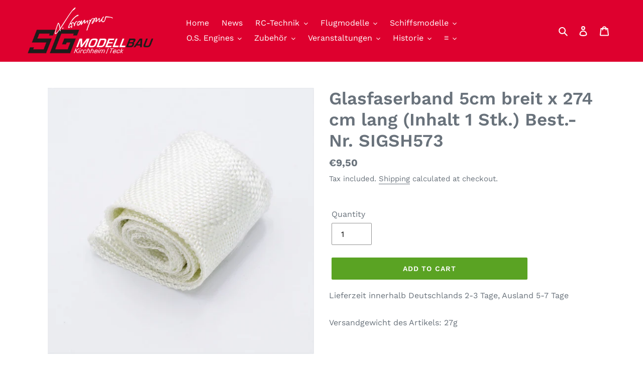

--- FILE ---
content_type: text/html; charset=utf-8
request_url: https://sg-modellbau.de/en/products/kopie-von-steuerbare-heckradbefestigung-inhalt-1-stck-best-nr-sigsh132
body_size: 84285
content:
<!doctype html>
<html class="no-js" lang="en">
<head>





  <meta charset="utf-8">
  <meta http-equiv="X-UA-Compatible" content="IE=edge,chrome=1">
  <meta name="viewport" content="width=device-width,initial-scale=1">
  <meta name="theme-color" content="#5aa323">
  <link rel="canonical" href="https://sg-modellbau.de/en/products/kopie-von-steuerbare-heckradbefestigung-inhalt-1-stck-best-nr-sigsh132"><link rel="shortcut icon" href="//sg-modellbau.de/cdn/shop/files/favicon_32x32.png?v=1645524750" type="image/png"><title>Glasfaserband 5cm breit x 274 cm lang (Inhalt 1 Stk.) Best.-Nr. SIGSH5
&ndash; SG Modellbau Shop</title><meta name="description" content="Versandgewicht des Artikels: 27g   Inhalt Packung: 1 Stk. Breite: 5cm breit Länge: 274 cm   "><!-- /snippets/social-meta-tags.liquid -->




<meta property="og:site_name" content="SG Modellbau Shop">
<meta property="og:url" content="https://sg-modellbau.de/en/products/kopie-von-steuerbare-heckradbefestigung-inhalt-1-stck-best-nr-sigsh132">
<meta property="og:title" content="Glasfaserband 5cm breit x 274 cm lang (Inhalt 1 Stk.) Best.-Nr. SIGSH573">
<meta property="og:type" content="product">
<meta property="og:description" content="Versandgewicht des Artikels: 27g   Inhalt Packung: 1 Stk. Breite: 5cm breit Länge: 274 cm   ">

  <meta property="og:price:amount" content="9,50">
  <meta property="og:price:currency" content="EUR">

<meta property="og:image" content="http://sg-modellbau.de/cdn/shop/products/Gewebeband_Best.-Nr.SIGSH573_scal_1200x1200.jpg?v=1664394327">
<meta property="og:image:secure_url" content="https://sg-modellbau.de/cdn/shop/products/Gewebeband_Best.-Nr.SIGSH573_scal_1200x1200.jpg?v=1664394327">


<meta name="twitter:card" content="summary_large_image">
<meta name="twitter:title" content="Glasfaserband 5cm breit x 274 cm lang (Inhalt 1 Stk.) Best.-Nr. SIGSH573">
<meta name="twitter:description" content="Versandgewicht des Artikels: 27g   Inhalt Packung: 1 Stk. Breite: 5cm breit Länge: 274 cm   ">

  <link href="//sg-modellbau.de/cdn/shop/t/4/assets/theme.scss.css?v=63411473303641004281762147761" rel="stylesheet" type="text/css" media="all" />
  <link href="//sg-modellbau.de/cdn/shop/t/4/assets/vaeng.css?v=144660896755354557101758180452" rel="stylesheet" type="text/css" media="all" />
  <script>
    var theme = {
      breakpoints: {
        medium: 750,
        large: 990,
        widescreen: 1400
      },
      strings: {
        addToCart: "Add to cart",
        soldOut: "Sold out",
        unavailable: "Unavailable",
        regularPrice: "Regular price",
        salePrice: "Sale price",
        sale: "Sale",
        fromLowestPrice: "from [price]",
        vendor: "Vendor",
        showMore: "Show More",
        showLess: "Show Less",
        searchFor: "Search for",
        addressError: "Error looking up that address",
        addressNoResults: "No results for that address",
        addressQueryLimit: "You have exceeded the Google API usage limit. Consider upgrading to a \u003ca href=\"https:\/\/developers.google.com\/maps\/premium\/usage-limits\"\u003ePremium Plan\u003c\/a\u003e.",
        authError: "There was a problem authenticating your Google Maps account.",
        newWindow: "Opens in a new window.",
        external: "Opens external website.",
        newWindowExternal: "Opens external website in a new window.",
        removeLabel: "Remove [product]",
        update: "Update",
        quantity: "Quantity",
        discountedTotal: "Discounted total",
        regularTotal: "Regular total",
        priceColumn: "See Price column for discount details.",
        quantityMinimumMessage: "Quantity must be 1 or more",
        cartError: "There was an error while updating your cart. Please try again.",
        removedItemMessage: "Removed \u003cspan class=\"cart__removed-product-details\"\u003e([quantity]) [link]\u003c\/span\u003e from your cart.",
        unitPrice: "Unit price",
        unitPriceSeparator: "per",
        oneCartCount: "1 item",
        otherCartCount: "[count] items",
        quantityLabel: "Quantity: [count]",
        products: "Products",
        loading: "Loading",
        number_of_results: "[result_number] of [results_count]",
        number_of_results_found: "[results_count] results found",
        one_result_found: "1 result found"
      },
      moneyFormat: "€{{amount_with_comma_separator}}",
      moneyFormatWithCurrency: "€{{amount_with_comma_separator}} EUR",
      settings: {
        predictiveSearchEnabled: true,
        predictiveSearchShowPrice: false,
        predictiveSearchShowVendor: false
      }
    }
    document.documentElement.className = document.documentElement.className.replace('no-js', 'js');
  </script><script src="//sg-modellbau.de/cdn/shop/t/4/assets/lazysizes.js?v=94224023136283657951755772664" async="async"></script>
  <script src="//sg-modellbau.de/cdn/shop/t/4/assets/vendor.js?v=85833464202832145531755772664" defer="defer"></script>
  <script src="//sg-modellbau.de/cdn/shop/t/4/assets/theme.js?v=116140685644527695971755772664" defer="defer"></script>
  <script src="//sg-modellbau.de/cdn/shop/t/4/assets/vaeng.js?v=57988370495248276181756380735" defer="defer"></script>
  <script>window.performance && window.performance.mark && window.performance.mark('shopify.content_for_header.start');</script><meta id="shopify-digital-wallet" name="shopify-digital-wallet" content="/30952489004/digital_wallets/dialog">
<meta name="shopify-checkout-api-token" content="04347d1ae31b23afdce0a13d99f58c54">
<meta id="in-context-paypal-metadata" data-shop-id="30952489004" data-venmo-supported="false" data-environment="production" data-locale="en_US" data-paypal-v4="true" data-currency="EUR">
<link rel="alternate" hreflang="x-default" href="https://sg-modellbau.de/products/kopie-von-steuerbare-heckradbefestigung-inhalt-1-stck-best-nr-sigsh132">
<link rel="alternate" hreflang="de" href="https://sg-modellbau.de/products/kopie-von-steuerbare-heckradbefestigung-inhalt-1-stck-best-nr-sigsh132">
<link rel="alternate" hreflang="en" href="https://sg-modellbau.de/en/products/kopie-von-steuerbare-heckradbefestigung-inhalt-1-stck-best-nr-sigsh132">
<link rel="alternate" type="application/json+oembed" href="https://sg-modellbau.de/en/products/kopie-von-steuerbare-heckradbefestigung-inhalt-1-stck-best-nr-sigsh132.oembed">
<script async="async" src="/checkouts/internal/preloads.js?locale=en-DE"></script>
<script id="shopify-features" type="application/json">{"accessToken":"04347d1ae31b23afdce0a13d99f58c54","betas":["rich-media-storefront-analytics"],"domain":"sg-modellbau.de","predictiveSearch":true,"shopId":30952489004,"locale":"en"}</script>
<script>var Shopify = Shopify || {};
Shopify.shop = "sg-modellbau-shop.myshopify.com";
Shopify.locale = "en";
Shopify.currency = {"active":"EUR","rate":"1.0"};
Shopify.country = "DE";
Shopify.theme = {"name":"LIVE Debut (vaeng Modification)","id":183488381194,"schema_name":"Debut","schema_version":"16.1.0","theme_store_id":796,"role":"main"};
Shopify.theme.handle = "null";
Shopify.theme.style = {"id":null,"handle":null};
Shopify.cdnHost = "sg-modellbau.de/cdn";
Shopify.routes = Shopify.routes || {};
Shopify.routes.root = "/en/";</script>
<script type="module">!function(o){(o.Shopify=o.Shopify||{}).modules=!0}(window);</script>
<script>!function(o){function n(){var o=[];function n(){o.push(Array.prototype.slice.apply(arguments))}return n.q=o,n}var t=o.Shopify=o.Shopify||{};t.loadFeatures=n(),t.autoloadFeatures=n()}(window);</script>
<script id="shop-js-analytics" type="application/json">{"pageType":"product"}</script>
<script defer="defer" async type="module" src="//sg-modellbau.de/cdn/shopifycloud/shop-js/modules/v2/client.init-shop-cart-sync_BN7fPSNr.en.esm.js"></script>
<script defer="defer" async type="module" src="//sg-modellbau.de/cdn/shopifycloud/shop-js/modules/v2/chunk.common_Cbph3Kss.esm.js"></script>
<script defer="defer" async type="module" src="//sg-modellbau.de/cdn/shopifycloud/shop-js/modules/v2/chunk.modal_DKumMAJ1.esm.js"></script>
<script type="module">
  await import("//sg-modellbau.de/cdn/shopifycloud/shop-js/modules/v2/client.init-shop-cart-sync_BN7fPSNr.en.esm.js");
await import("//sg-modellbau.de/cdn/shopifycloud/shop-js/modules/v2/chunk.common_Cbph3Kss.esm.js");
await import("//sg-modellbau.de/cdn/shopifycloud/shop-js/modules/v2/chunk.modal_DKumMAJ1.esm.js");

  window.Shopify.SignInWithShop?.initShopCartSync?.({"fedCMEnabled":true,"windoidEnabled":true});

</script>
<script>(function() {
  var isLoaded = false;
  function asyncLoad() {
    if (isLoaded) return;
    isLoaded = true;
    var urls = ["https:\/\/s3.eu-west-1.amazonaws.com\/production-klarna-il-shopify-osm\/7bec47374bc1cb6b6338dfd4d69e7bffd4f4b70b\/sg-modellbau-shop.myshopify.com-1755776443117.js?shop=sg-modellbau-shop.myshopify.com","https:\/\/my.fpcdn.me\/embed\/shopify\/sg-modellbau-shop.myshopify.com\/embed.js?v=490693\u0026shop=sg-modellbau-shop.myshopify.com"];
    for (var i = 0; i < urls.length; i++) {
      var s = document.createElement('script');
      s.type = 'text/javascript';
      s.async = true;
      s.src = urls[i];
      var x = document.getElementsByTagName('script')[0];
      x.parentNode.insertBefore(s, x);
    }
  };
  if(window.attachEvent) {
    window.attachEvent('onload', asyncLoad);
  } else {
    window.addEventListener('load', asyncLoad, false);
  }
})();</script>
<script id="__st">var __st={"a":30952489004,"offset":3600,"reqid":"dfddac33-2e66-4a47-8994-bcada1c139dd-1770044502","pageurl":"sg-modellbau.de\/en\/products\/kopie-von-steuerbare-heckradbefestigung-inhalt-1-stck-best-nr-sigsh132","u":"8031eec4ac3a","p":"product","rtyp":"product","rid":7053606092951};</script>
<script>window.ShopifyPaypalV4VisibilityTracking = true;</script>
<script id="captcha-bootstrap">!function(){'use strict';const t='contact',e='account',n='new_comment',o=[[t,t],['blogs',n],['comments',n],[t,'customer']],c=[[e,'customer_login'],[e,'guest_login'],[e,'recover_customer_password'],[e,'create_customer']],r=t=>t.map((([t,e])=>`form[action*='/${t}']:not([data-nocaptcha='true']) input[name='form_type'][value='${e}']`)).join(','),a=t=>()=>t?[...document.querySelectorAll(t)].map((t=>t.form)):[];function s(){const t=[...o],e=r(t);return a(e)}const i='password',u='form_key',d=['recaptcha-v3-token','g-recaptcha-response','h-captcha-response',i],f=()=>{try{return window.sessionStorage}catch{return}},m='__shopify_v',_=t=>t.elements[u];function p(t,e,n=!1){try{const o=window.sessionStorage,c=JSON.parse(o.getItem(e)),{data:r}=function(t){const{data:e,action:n}=t;return t[m]||n?{data:e,action:n}:{data:t,action:n}}(c);for(const[e,n]of Object.entries(r))t.elements[e]&&(t.elements[e].value=n);n&&o.removeItem(e)}catch(o){console.error('form repopulation failed',{error:o})}}const l='form_type',E='cptcha';function T(t){t.dataset[E]=!0}const w=window,h=w.document,L='Shopify',v='ce_forms',y='captcha';let A=!1;((t,e)=>{const n=(g='f06e6c50-85a8-45c8-87d0-21a2b65856fe',I='https://cdn.shopify.com/shopifycloud/storefront-forms-hcaptcha/ce_storefront_forms_captcha_hcaptcha.v1.5.2.iife.js',D={infoText:'Protected by hCaptcha',privacyText:'Privacy',termsText:'Terms'},(t,e,n)=>{const o=w[L][v],c=o.bindForm;if(c)return c(t,g,e,D).then(n);var r;o.q.push([[t,g,e,D],n]),r=I,A||(h.body.append(Object.assign(h.createElement('script'),{id:'captcha-provider',async:!0,src:r})),A=!0)});var g,I,D;w[L]=w[L]||{},w[L][v]=w[L][v]||{},w[L][v].q=[],w[L][y]=w[L][y]||{},w[L][y].protect=function(t,e){n(t,void 0,e),T(t)},Object.freeze(w[L][y]),function(t,e,n,w,h,L){const[v,y,A,g]=function(t,e,n){const i=e?o:[],u=t?c:[],d=[...i,...u],f=r(d),m=r(i),_=r(d.filter((([t,e])=>n.includes(e))));return[a(f),a(m),a(_),s()]}(w,h,L),I=t=>{const e=t.target;return e instanceof HTMLFormElement?e:e&&e.form},D=t=>v().includes(t);t.addEventListener('submit',(t=>{const e=I(t);if(!e)return;const n=D(e)&&!e.dataset.hcaptchaBound&&!e.dataset.recaptchaBound,o=_(e),c=g().includes(e)&&(!o||!o.value);(n||c)&&t.preventDefault(),c&&!n&&(function(t){try{if(!f())return;!function(t){const e=f();if(!e)return;const n=_(t);if(!n)return;const o=n.value;o&&e.removeItem(o)}(t);const e=Array.from(Array(32),(()=>Math.random().toString(36)[2])).join('');!function(t,e){_(t)||t.append(Object.assign(document.createElement('input'),{type:'hidden',name:u})),t.elements[u].value=e}(t,e),function(t,e){const n=f();if(!n)return;const o=[...t.querySelectorAll(`input[type='${i}']`)].map((({name:t})=>t)),c=[...d,...o],r={};for(const[a,s]of new FormData(t).entries())c.includes(a)||(r[a]=s);n.setItem(e,JSON.stringify({[m]:1,action:t.action,data:r}))}(t,e)}catch(e){console.error('failed to persist form',e)}}(e),e.submit())}));const S=(t,e)=>{t&&!t.dataset[E]&&(n(t,e.some((e=>e===t))),T(t))};for(const o of['focusin','change'])t.addEventListener(o,(t=>{const e=I(t);D(e)&&S(e,y())}));const B=e.get('form_key'),M=e.get(l),P=B&&M;t.addEventListener('DOMContentLoaded',(()=>{const t=y();if(P)for(const e of t)e.elements[l].value===M&&p(e,B);[...new Set([...A(),...v().filter((t=>'true'===t.dataset.shopifyCaptcha))])].forEach((e=>S(e,t)))}))}(h,new URLSearchParams(w.location.search),n,t,e,['guest_login'])})(!0,!0)}();</script>
<script integrity="sha256-4kQ18oKyAcykRKYeNunJcIwy7WH5gtpwJnB7kiuLZ1E=" data-source-attribution="shopify.loadfeatures" defer="defer" src="//sg-modellbau.de/cdn/shopifycloud/storefront/assets/storefront/load_feature-a0a9edcb.js" crossorigin="anonymous"></script>
<script data-source-attribution="shopify.dynamic_checkout.dynamic.init">var Shopify=Shopify||{};Shopify.PaymentButton=Shopify.PaymentButton||{isStorefrontPortableWallets:!0,init:function(){window.Shopify.PaymentButton.init=function(){};var t=document.createElement("script");t.src="https://sg-modellbau.de/cdn/shopifycloud/portable-wallets/latest/portable-wallets.en.js",t.type="module",document.head.appendChild(t)}};
</script>
<script data-source-attribution="shopify.dynamic_checkout.buyer_consent">
  function portableWalletsHideBuyerConsent(e){var t=document.getElementById("shopify-buyer-consent"),n=document.getElementById("shopify-subscription-policy-button");t&&n&&(t.classList.add("hidden"),t.setAttribute("aria-hidden","true"),n.removeEventListener("click",e))}function portableWalletsShowBuyerConsent(e){var t=document.getElementById("shopify-buyer-consent"),n=document.getElementById("shopify-subscription-policy-button");t&&n&&(t.classList.remove("hidden"),t.removeAttribute("aria-hidden"),n.addEventListener("click",e))}window.Shopify?.PaymentButton&&(window.Shopify.PaymentButton.hideBuyerConsent=portableWalletsHideBuyerConsent,window.Shopify.PaymentButton.showBuyerConsent=portableWalletsShowBuyerConsent);
</script>
<script data-source-attribution="shopify.dynamic_checkout.cart.bootstrap">document.addEventListener("DOMContentLoaded",(function(){function t(){return document.querySelector("shopify-accelerated-checkout-cart, shopify-accelerated-checkout")}if(t())Shopify.PaymentButton.init();else{new MutationObserver((function(e,n){t()&&(Shopify.PaymentButton.init(),n.disconnect())})).observe(document.body,{childList:!0,subtree:!0})}}));
</script>
<link id="shopify-accelerated-checkout-styles" rel="stylesheet" media="screen" href="https://sg-modellbau.de/cdn/shopifycloud/portable-wallets/latest/accelerated-checkout-backwards-compat.css" crossorigin="anonymous">
<style id="shopify-accelerated-checkout-cart">
        #shopify-buyer-consent {
  margin-top: 1em;
  display: inline-block;
  width: 100%;
}

#shopify-buyer-consent.hidden {
  display: none;
}

#shopify-subscription-policy-button {
  background: none;
  border: none;
  padding: 0;
  text-decoration: underline;
  font-size: inherit;
  cursor: pointer;
}

#shopify-subscription-policy-button::before {
  box-shadow: none;
}

      </style>

<script>window.performance && window.performance.mark && window.performance.mark('shopify.content_for_header.end');</script>
<script type="text/javascript">
	
		var productSIHHandle = 'kopie-von-steuerbare-heckradbefestigung-inhalt-1-stck-best-nr-sigsh132';
	
	var isCartPage = false;
	
</script>
<script type="text/javascript">var show_classic_device = '1';var show_touch_device = '0';var enable_zoom = '0';var enable_zoom_touch_devices = '1';</script><!-- BEGIN app block: shopify://apps/complianz-gdpr-cookie-consent/blocks/bc-block/e49729f0-d37d-4e24-ac65-e0e2f472ac27 -->

    
    
<link id='complianz-css' rel="stylesheet" href=https://cdn.shopify.com/extensions/019c1dc6-35f8-791d-b72a-878e9ee863b2/gdpr-legal-cookie-78/assets/complainz.css media="print" onload="this.media='all'">
    <style>
        #iubenda-iframe.iubenda-iframe-branded > div.purposes-header,
        #iubenda-iframe.iubenda-iframe-branded > div.iub-cmp-header,
        #purposes-container > div.purposes-header,
        #iubenda-cs-banner .iubenda-cs-brand {
            background-color: #FFFFFF !important;
            color: #0A0A0A!important;
        }
        #iubenda-iframe.iubenda-iframe-branded .purposes-header .iub-btn-cp ,
        #iubenda-iframe.iubenda-iframe-branded .purposes-header .iub-btn-cp:hover,
        #iubenda-iframe.iubenda-iframe-branded .purposes-header .iub-btn-back:hover  {
            background-color: #ffffff !important;
            opacity: 1 !important;
        }
        #iubenda-cs-banner .iub-toggle .iub-toggle-label {
            color: #FFFFFF!important;
        }
        #iubenda-iframe.iubenda-iframe-branded .purposes-header .iub-btn-cp:hover,
        #iubenda-iframe.iubenda-iframe-branded .purposes-header .iub-btn-back:hover {
            background-color: #0A0A0A!important;
            color: #FFFFFF!important;
        }
        #iubenda-cs-banner #iubenda-cs-title {
            font-size: 14px !important;
        }
        #iubenda-cs-banner .iubenda-cs-content,
        #iubenda-cs-title,
        .iub-toggle-checkbox.granular-control-checkbox span {
            background-color: #FFFFFF !important;
            color: #0A0A0A !important;
            font-size: 14px !important;
        }
        #iubenda-cs-banner .iubenda-cs-close-btn {
            font-size: 14px !important;
            background-color: #FFFFFF !important;
        }
        #iubenda-cs-banner .iubenda-cs-opt-group {
            color: #FFFFFF !important;
        }
        #iubenda-cs-banner .iubenda-cs-opt-group button,
        .iubenda-alert button.iubenda-button-cancel {
            background-color: #007BBC!important;
            color: #FFFFFF!important;
        }
        #iubenda-cs-banner .iubenda-cs-opt-group button.iubenda-cs-accept-btn,
        #iubenda-cs-banner .iubenda-cs-opt-group button.iubenda-cs-btn-primary,
        .iubenda-alert button.iubenda-button-confirm {
            background-color: #007BBC !important;
            color: #FFFFFF !important;
        }
        #iubenda-cs-banner .iubenda-cs-opt-group button.iubenda-cs-reject-btn {
            background-color: #007BBC!important;
            color: #FFFFFF!important;
        }

        #iubenda-cs-banner .iubenda-banner-content button {
            cursor: pointer !important;
            color: currentColor !important;
            text-decoration: underline !important;
            border: none !important;
            background-color: transparent !important;
            font-size: 100% !important;
            padding: 0 !important;
        }

        #iubenda-cs-banner .iubenda-cs-opt-group button {
            border-radius: 4px !important;
            padding-block: 10px !important;
        }
        @media (min-width: 640px) {
            #iubenda-cs-banner.iubenda-cs-default-floating:not(.iubenda-cs-top):not(.iubenda-cs-center) .iubenda-cs-container, #iubenda-cs-banner.iubenda-cs-default-floating:not(.iubenda-cs-bottom):not(.iubenda-cs-center) .iubenda-cs-container, #iubenda-cs-banner.iubenda-cs-default-floating.iubenda-cs-center:not(.iubenda-cs-top):not(.iubenda-cs-bottom) .iubenda-cs-container {
                width: 560px !important;
            }
            #iubenda-cs-banner.iubenda-cs-default-floating:not(.iubenda-cs-top):not(.iubenda-cs-center) .iubenda-cs-opt-group, #iubenda-cs-banner.iubenda-cs-default-floating:not(.iubenda-cs-bottom):not(.iubenda-cs-center) .iubenda-cs-opt-group, #iubenda-cs-banner.iubenda-cs-default-floating.iubenda-cs-center:not(.iubenda-cs-top):not(.iubenda-cs-bottom) .iubenda-cs-opt-group {
                flex-direction: row !important;
            }
            #iubenda-cs-banner .iubenda-cs-opt-group button:not(:last-of-type),
            #iubenda-cs-banner .iubenda-cs-opt-group button {
                margin-right: 4px !important;
            }
            #iubenda-cs-banner .iubenda-cs-container .iubenda-cs-brand {
                position: absolute !important;
                inset-block-start: 6px;
            }
        }
        #iubenda-cs-banner.iubenda-cs-default-floating:not(.iubenda-cs-top):not(.iubenda-cs-center) .iubenda-cs-opt-group > div, #iubenda-cs-banner.iubenda-cs-default-floating:not(.iubenda-cs-bottom):not(.iubenda-cs-center) .iubenda-cs-opt-group > div, #iubenda-cs-banner.iubenda-cs-default-floating.iubenda-cs-center:not(.iubenda-cs-top):not(.iubenda-cs-bottom) .iubenda-cs-opt-group > div {
            flex-direction: row-reverse;
            width: 100% !important;
        }

        .iubenda-cs-brand-badge-outer, .iubenda-cs-brand-badge, #iubenda-cs-banner.iubenda-cs-default-floating.iubenda-cs-bottom .iubenda-cs-brand-badge-outer,
        #iubenda-cs-banner.iubenda-cs-default.iubenda-cs-bottom .iubenda-cs-brand-badge-outer,
        #iubenda-cs-banner.iubenda-cs-default:not(.iubenda-cs-left) .iubenda-cs-brand-badge-outer,
        #iubenda-cs-banner.iubenda-cs-default-floating:not(.iubenda-cs-left) .iubenda-cs-brand-badge-outer {
            display: none !important
        }

        #iubenda-cs-banner:not(.iubenda-cs-top):not(.iubenda-cs-bottom) .iubenda-cs-container.iubenda-cs-themed {
            flex-direction: row !important;
        }

        #iubenda-cs-banner #iubenda-cs-title,
        #iubenda-cs-banner #iubenda-cs-custom-title {
            justify-self: center !important;
            font-size: 14px !important;
            font-family: -apple-system,sans-serif !important;
            margin-inline: auto !important;
            width: 55% !important;
            text-align: center;
            font-weight: 600;
            visibility: unset;
        }

        @media (max-width: 640px) {
            #iubenda-cs-banner #iubenda-cs-title,
            #iubenda-cs-banner #iubenda-cs-custom-title {
                display: block;
            }
        }

        #iubenda-cs-banner .iubenda-cs-brand img {
            max-width: 110px !important;
            min-height: 32px !important;
        }
        #iubenda-cs-banner .iubenda-cs-container .iubenda-cs-brand {
            background: none !important;
            padding: 0px !important;
            margin-block-start:10px !important;
            margin-inline-start:16px !important;
        }

        #iubenda-cs-banner .iubenda-cs-opt-group button {
            padding-inline: 4px !important;
        }

    </style>
    
    
    
    

    <script type="text/javascript">
        function injectComplianceCss(cssText) {
            const existing = document.querySelector('style[data-compliance-custom="true"]');
            if (existing) existing.remove();

            const style = document.createElement('style');
            style.setAttribute('data-compliance-custom', 'true');
            style.appendChild(document.createTextNode(cssText));
            document.body.appendChild(style);
        }

        window.addEventListener('DOMContentLoaded', () => {
            const css = "";
            injectComplianceCss(css);
        });
        function loadScript(src) {
            return new Promise((resolve, reject) => {
                const s = document.createElement("script");
                s.src = src;
                s.charset = "UTF-8";
                s.onload = resolve;
                s.onerror = reject;
                document.head.appendChild(s);
            });
        }

        function filterGoogleConsentModeURLs(domainsArray) {
            const googleConsentModeComplianzURls = [
                // 197, # Google Tag Manager:
                {"domain":"s.www.googletagmanager.com", "path":""},
                {"domain":"www.tagmanager.google.com", "path":""},
                {"domain":"www.googletagmanager.com", "path":""},
                {"domain":"googletagmanager.com", "path":""},
                {"domain":"tagassistant.google.com", "path":""},
                {"domain":"tagmanager.google.com", "path":""},

                // 2110, # Google Analytics 4:
                {"domain":"www.analytics.google.com", "path":""},
                {"domain":"www.google-analytics.com", "path":""},
                {"domain":"ssl.google-analytics.com", "path":""},
                {"domain":"google-analytics.com", "path":""},
                {"domain":"analytics.google.com", "path":""},
                {"domain":"region1.google-analytics.com", "path":""},
                {"domain":"region1.analytics.google.com", "path":""},
                {"domain":"*.google-analytics.com", "path":""},
                {"domain":"www.googletagmanager.com", "path":"/gtag/js?id=G"},
                {"domain":"googletagmanager.com", "path":"/gtag/js?id=UA"},
                {"domain":"www.googletagmanager.com", "path":"/gtag/js?id=UA"},
                {"domain":"googletagmanager.com", "path":"/gtag/js?id=G"},

                // 177, # Google Ads conversion tracking:
                {"domain":"googlesyndication.com", "path":""},
                {"domain":"media.admob.com", "path":""},
                {"domain":"gmodules.com", "path":""},
                {"domain":"ad.ytsa.net", "path":""},
                {"domain":"dartmotif.net", "path":""},
                {"domain":"dmtry.com", "path":""},
                {"domain":"go.channelintelligence.com", "path":""},
                {"domain":"googleusercontent.com", "path":""},
                {"domain":"googlevideo.com", "path":""},
                {"domain":"gvt1.com", "path":""},
                {"domain":"links.channelintelligence.com", "path":""},
                {"domain":"obrasilinteirojoga.com.br", "path":""},
                {"domain":"pcdn.tcgmsrv.net", "path":""},
                {"domain":"rdr.tag.channelintelligence.com", "path":""},
                {"domain":"static.googleadsserving.cn", "path":""},
                {"domain":"studioapi.doubleclick.com", "path":""},
                {"domain":"teracent.net", "path":""},
                {"domain":"ttwbs.channelintelligence.com", "path":""},
                {"domain":"wtb.channelintelligence.com", "path":""},
                {"domain":"youknowbest.com", "path":""},
                {"domain":"doubleclick.net", "path":""},
                {"domain":"redirector.gvt1.com", "path":""},

                //116, # Google Ads Remarketing
                {"domain":"googlesyndication.com", "path":""},
                {"domain":"media.admob.com", "path":""},
                {"domain":"gmodules.com", "path":""},
                {"domain":"ad.ytsa.net", "path":""},
                {"domain":"dartmotif.net", "path":""},
                {"domain":"dmtry.com", "path":""},
                {"domain":"go.channelintelligence.com", "path":""},
                {"domain":"googleusercontent.com", "path":""},
                {"domain":"googlevideo.com", "path":""},
                {"domain":"gvt1.com", "path":""},
                {"domain":"links.channelintelligence.com", "path":""},
                {"domain":"obrasilinteirojoga.com.br", "path":""},
                {"domain":"pcdn.tcgmsrv.net", "path":""},
                {"domain":"rdr.tag.channelintelligence.com", "path":""},
                {"domain":"static.googleadsserving.cn", "path":""},
                {"domain":"studioapi.doubleclick.com", "path":""},
                {"domain":"teracent.net", "path":""},
                {"domain":"ttwbs.channelintelligence.com", "path":""},
                {"domain":"wtb.channelintelligence.com", "path":""},
                {"domain":"youknowbest.com", "path":""},
                {"domain":"doubleclick.net", "path":""},
                {"domain":"redirector.gvt1.com", "path":""}
            ];

            if (!Array.isArray(domainsArray)) { 
                return [];
            }

            const blockedPairs = new Map();
            for (const rule of googleConsentModeComplianzURls) {
                if (!blockedPairs.has(rule.domain)) {
                    blockedPairs.set(rule.domain, new Set());
                }
                blockedPairs.get(rule.domain).add(rule.path);
            }

            return domainsArray.filter(item => {
                const paths = blockedPairs.get(item.d);
                return !(paths && paths.has(item.p));
            });
        }

        function setupAutoblockingByDomain() {
            // autoblocking by domain
            const autoblockByDomainArray = [];
            const prefixID = '10000' // to not get mixed with real metis ids
            let cmpBlockerDomains = []
            let cmpCmplcVendorsPurposes = {}
            let counter = 1
            for (const object of autoblockByDomainArray) {
                cmpBlockerDomains.push({
                    d: object.d,
                    p: object.path,
                    v: prefixID + counter,
                });
                counter++;
            }
            
            counter = 1
            for (const object of autoblockByDomainArray) {
                cmpCmplcVendorsPurposes[prefixID + counter] = object?.p ?? '1';
                counter++;
            }

            Object.defineProperty(window, "cmp_iub_vendors_purposes", {
                get() {
                    return cmpCmplcVendorsPurposes;
                },
                set(value) {
                    cmpCmplcVendorsPurposes = { ...cmpCmplcVendorsPurposes, ...value };
                }
            });
            const basicGmc = true;


            Object.defineProperty(window, "cmp_importblockerdomains", {
                get() {
                    if (basicGmc) {
                        return filterGoogleConsentModeURLs(cmpBlockerDomains);
                    }
                    return cmpBlockerDomains;
                },
                set(value) {
                    cmpBlockerDomains = [ ...cmpBlockerDomains, ...value ];
                }
            });
        }

        function enforceRejectionRecovery() {
            const base = (window._iub = window._iub || {});
            const featuresHolder = {};

            function lockFlagOn(holder) {
                const desc = Object.getOwnPropertyDescriptor(holder, 'rejection_recovery');
                if (!desc) {
                    Object.defineProperty(holder, 'rejection_recovery', {
                        get() { return true; },
                        set(_) { /* ignore */ },
                        enumerable: true,
                        configurable: false
                    });
                }
                return holder;
            }

            Object.defineProperty(base, 'csFeatures', {
                configurable: false,
                enumerable: true,
                get() {
                    return featuresHolder;
                },
                set(obj) {
                    if (obj && typeof obj === 'object') {
                        Object.keys(obj).forEach(k => {
                            if (k !== 'rejection_recovery') {
                                featuresHolder[k] = obj[k];
                            }
                        });
                    }
                    // we lock it, it won't try to redefine
                    lockFlagOn(featuresHolder);
                }
            });

            // Ensure an object is exposed even if read early
            if (!('csFeatures' in base)) {
                base.csFeatures = {};
            } else {
                // If someone already set it synchronously, merge and lock now.
                base.csFeatures = base.csFeatures;
            }
        }

        function splitDomains(joinedString) {
            if (!joinedString) {
                return []; // empty string -> empty array
            }
            return joinedString.split(";");
        }

        function setupWhitelist() {
            // Whitelist by domain:
            const whitelistString = "";
            const whitelist_array = [...splitDomains(whitelistString)];
            if (Array.isArray(window?.cmp_block_ignoredomains)) {
                window.cmp_block_ignoredomains = [...whitelist_array, ...window.cmp_block_ignoredomains];
            }
        }

        async function initIubenda() {
            const currentCsConfiguration = {"siteId":4390411,"cookiePolicyIds":{"en":39652204},"banner":{"acceptButtonDisplay":true,"rejectButtonDisplay":true,"customizeButtonDisplay":true,"position":"float-center","backgroundOverlay":false,"fontSize":"14px","content":"","acceptButtonCaption":"","rejectButtonCaption":"","customizeButtonCaption":"","backgroundColor":"#FFFFFF","textColor":"#0A0A0A","acceptButtonColor":"#007BBC","acceptButtonCaptionColor":"#FFFFFF","rejectButtonColor":"#007BBC","rejectButtonCaptionColor":"#FFFFFF","customizeButtonColor":"#007BBC","customizeButtonCaptionColor":"#FFFFFF","logo":"data:image\/png;base64,iVBORw0KGgoAAAANSUhEUgAAAZAAAADICAYAAADGFbfiAAAAAXNSR0IArs4c6QAAIABJREFUeF7svWdwVVmWLvhdf+W9AwQIbwUI7703mZCGJF1VZlXXq3rd\/V6\/nomZiZmJmD8TMRMxET39uqfLdXdWV6UHkrR4D4l3iQABwlsJkIS8rj1nYq2997nnXkQCSjJBsG+GUkI6Zu\/[base64]\/[base64]\/RgmoBD0AP9aJgmnE6nNWE6ir7oN3YSMU0TDnmeOri93z2LyOk5aQQ6GwKaQDrbE3uqx6t0C1Owg0UEDhAJ0L8NdYhDEAsTiEOQCB2jyEKRiCaPp\/qB68E95whoAnnOF8Djnb6NQPjCRByxOwitQ+gbhmGgLRBAc2MjUlOSkZycDLfbHUci6sxEjeTxjllfTSOgEegoAppAOoqcPq8dBGJsIRQOqXlIc5XgFAdCoRBq6+7i0sVLuHH9GgYO6I+ePXsiLS2NzyFyEYc67jFnadg1AhqBpwcBTSBPz7N4RkYiSMQwhC\/DMkXJ2UWiUdysvoUjh49gy+bNqK2pwSsvL8PEiRORn58Pl8v1jOCgp6ERePYR0ATy7D\/jJzpDNltJfzr9fPnKVezcuQs7d+1CdVUVhpcOxdKlL2LI4MFsxmJfiU37sP\/7iU5E31wjoBG4BwFNIHpR\/KgIKKMWaR7Xb9zElq3bcODAAdTW1qJn9x5YtvQFNmFlZmZaPhBFID\/qwPTFNQIagR+MgCaQHwyhvkB7CFjudBMIhcKoqa3Btu07WPOoqalFzx49MWf2LEwYP4Z9Hy6ns93wXU0men1pBJ5eBDSBPL3PplOPTIXrRqMG7typweEjR7B23VpUV99GUVERJk2ahHlz5yArU5CH\/aPMVup3OgqrUy8FPfhnGAFNIM\/ww31SU1PaBznSm5paUF5ejtWfrcGtW7fQrVs3jBo1CqNGjUTv3j05X0TlgdB4VS5Ioh9Ek8iTepr6vhqB+yOgCUSvjkdCwDQNKzyXEwGdTg67ZQHPYbux\/EEyXR04cAhbt27DjRs3MHvOHIwYMQKFhfnw+73wuN1xWeiPNBB9sEZAI\/DEEdAE8sQfQecaABFI7CPCdElroFIlDqIDmX1O344ePYZdu3azCausrAzjxo1Fdk4OfF4vHE6Rfa5rYXWu569HqxGwI6AJRK+HR0SAyo2IU+xmJSIQ9btwOMIax6ZNm3H79m2U9OqF6dOmoaAgD06nyPNQVU40gTwi\/PpwjcBThIAmkKfoYXTWodir60ajUdTXN2DLlq04ffo0SkpKMHnyJPTqVWJNLy7Xo7NOWo9bI6ARgCYQvQh+MAL2kN2mpiacPn0GK1euRJ8+fTBlyhQMGjQwVldR1sEiEqGsc62B\/GD49QU0Ak8MAU0gTwz6znnj9jLDo4YwSUUiEZw9W4kvv\/yS610tXbqUycPr9fBklYNdk0bnfPZ61BqBRAQ0geg10SEEBJGQE10QA\/3r\/PkL2Lt3L06dOoUFCxagtLQUWVmZ1jEOqsVr6\/WhS7V3CHp9kkbgqUFAE8hT8yg610BijnRqFgWOtNqzZw+TR5cuXbF48UJkZmbB7Sanuejz4VQRWnKqomWI1kc615PXo9UIxBDQBKJXQ4cRECRioi0QwoEDB3H4yGEmhEULF6FXr55c24r5gcJ8DQMul1OoK+rDf9QE0uEHoE\/[base64]\/TEun2f+UppAnvlH\/GgTtAs8yumgUiWJfgolUuvr61F+4iS+\/mYt+vfvj\/Hjx6Nfvz5wS0HH14LyfYizTNZcyPkuBZV0wttHSefRvYmcIpEoUlKS4aXs9fv6S+xCviPkc3+Mvo9A7CRixy2xGCQf1wFfj1UiRtYIo2chuCGWtAlbZQDlUxK4y08iidimaieo2BgfL36Ptvr00Z0NAU0gne2J\/UjjbU\/oKQFjdRWUgosEVTAYwvnz57Fh4yY0Nzdj7ry5GDxoEFJTU4WSITqis8lKmLOkIUuFbDGJ8BFCKErBSOG\/16\/fwLWrV3H79i14vF6+bu8+vbl21veJ+h\/Hn5JIITEBaxe199PWYnL80QSz\/Xm0Rz73PC+p6Vlg2tnNThrqZ4tz48m3I0T3Iy1JfdlOgIAmkE7wkH6KIdp3o+2ZXVTNKyXob9y4yY7zvXv3YcrUqZgwfhxy83J5qCK0l8whgEM62q0druAUUYXX6QBV1qLjAoEg7t6tx7Vr13H06BGcPXsW9fV3UVTUBfPnz8PYMaPh8\/l+CigS7vFw2s39TFXt5c08zCSU9nG\/sGd1Xa5AFsdkEn+bic0+A6kHCsaOM8NxtEOHNKWHmY8+5tlEQBPIs\/lcOzyrRIFHgkwJf6UxhMJhLpL47bd7kJyUjHfeeQfZ2ZnS3CUJgplDmlJM6pFucB0sFoiSQEg1IXdIMBTC1avXceTIMezduweXLl3i4\/LycjF82DDMmzcXJSU9H6CBdHjKDzjx0X0rdu3ATiyPsrtPNC+xlsakHCtgSb+LRE0mYvqSCh\/Y0iVUQNb+iLANGzkw39jdIYpMHk1J+rEA19ftRAhoAulED+vHHCoJeLuAusfvQUKIvbQOlB8\/ge3bd6ChoR6LFi7E0KFD4PN5ZYBVgs9Dqhvk8zDN2G6ZhZq85qHDR7Bjxw6Ulx9HMBhE3759MWjQIAwcMAA9evRAVmYmPB5JPu2A8JPJvYdTRu77mB7Vof59Zix6FuQfagsE4XK74fG4OeeGsCBc7T1W7ANiXrGRhxEV\/5DV+HVQ9Y\/5kj2D19YE8gw+1I5MiYRVoiM40WlLQquhqRlffPElbly\/gb59+mDBgnlISUmJRU5ZJquYOSSm1TgtnwdFcTW3BLB33158++23uFNTg5ycbAwZMoTJIzcnh1vdJif52Sn\/IB\/0j04i9w\/GsuC+J8XF9iDsfVIe5fmQT4iCFagZV5cuXZCens75NY2NTThbWYnykydBSmJSchJSU1L4WXh9PqSmpCI5JRnJSUnw+\/3w03evj0lGaSiqioDQMIWm0qEAuEeZkD72mUJAE8gz9Tgfz2QsMiFJw2VKhPQMBEPYt\/[base64]\/dZG4BHHOLjWXD6Kp0WAU0gnfbR\/bgDZxIRFnSWfLQTvnGzCh9\/8gmH4E4YP54bRPl9njgCsQomykZTapSs3TidnGxIfdGPHTuObdu3IxQKYvyE8Rgzdgx69uwBr8d9z044Uag9LUIuzjktzULKtER4UcgyFZIkjUGEQz\/aM7t5s4pNhceOHUVubi5WrFiBoqJCfh6nTlXgo48+wu2aGvTo0ZO1jXAozOHP5KOKRiPsd6LnQT3niVTcLjc38yJiSUoiAsnicvs9e3ZHbm62qBzwaEPURz\/nCGgCec4XQJyAt4Xakg8kaggzFAn\/qupbXOtqx86dmD1rNsaPH4uCgnzmF7vZw24KU+cKEwldz8DNqtvsgN+zZy+CwQCWvLAY48eNRW5ujvUkEoVYovnnSQs5mmMkGoXKxidiFD4eA4FAgKPJamtrWZjTDj+HzXEpcRFO0YgQ8BRYwGXtbZPi60cirGEQVoTdsmXLUFY2HB6Pl\/utHDhwACtXrcJwmbxZkJ\/[base64]\/a9euMbHs3LULr7\/+Olc9zsig7H\/RLVKROOmQ\/DNVDeDvBl+Pxt\/U2MjRbvv370dGRiYmThyPESOG\/2TrS9\/o2UBAE8iz8Rx\/8Czi80BEjoaSsSdPnsLOnbvYHv\/SSy9jyJBBUmBJWWwYVnipfSDKqUxCq6GhCes3bMCevXuRkpLGWetTpkxEZma6RR52AhEy3pZxbfu3+huVPLknz4LighPrbclBWa4IpWmR91mGxaprstZEph\/[base64]\/O+72xjiWniEBKktNumnua7du3CyZMVHFJLZdqzssheLs0uMuoqMeFNXoW\/1dTW4uDBw\/jmm2+QlJSMsePGYsKECejShez5MuFQ6hyJ2d32AVvJjFY+hI1kRL57IlVYCY3Cp8NFVOKz4uVc4\/LN1bEyU57Oa2pqxoWLF3Ho0GG0trSisKgIySkpqKurw4mTJ3Gr+hby8vJQOmwoBg4cyPf55NNPeac\/a9YsLFgwn\/1FZ89UYueOHTh+\/DiPY8qUqVi27EUu10IfIo+jR7\/D6tWrUFxcjGnTpmPkyDL4lK\/JAdbgduzYhUCgjQkkPy+XtUGe34McLQnRdq2trUwg5P+gCC\/90Qg8CgKaQB4FrefgWGvHDRPBYJj9HiSwyMS0ZMli9O3bh4WNIJlYQprdvBSDyYGGxkYcP16OL774ioXt7NmzMXHSBPToUcyHkXmFCy7eR\/AlXleZZ8hvYGkf1g2pNEp74cNEhu1rSerUdhP3pEAOhsI4e\/YcDh0+hIsXL7LWMLR0KDIysnDx0iWsXr2aMaJikkuXvsCmoMuXr+Kf\/\/mfubTLvHnzMHbsaNyursaG9RvZvNVQX8\/htsNKS\/HSS8uYQEijOXO2El999TXOnD6NxUuWYMrkyejatUhEfBmUOBhh7WPf3n0oLCzA66+vQFpaqqV1fR+OiQScuJwfSD7PwfrXU3w0BDSBPBpez\/zRgkBE5vitW3fw0Ucfo76hgcu0L1q0IM43obKcSfbbExGVPyMcifJuev36DTh69Cjmz5+P+Qvmo7g4Zo4R17AV\/0usm5Xwb0UadI84UpD2NnsBwmjUQCQSZuc9hbhykUcZV3xvoqQgHjqfzE7kxKZ7uVxu3K1vYH\/DmbNnUVo6DHPnzOQopqbmVi4mSQRCrXyp\/\/uC+fNQVFSAPXv348MPP2T\/xcyZM5CSnMRaw8nyExg5ciSP6\/btOxyWu3jxIiQn+3HlylVs374Ta9euZd\/I22+\/jREjSi3zFk2xrq4eW7ZsxZkzpzFu7FhMnzaZzWV2IlQapP13iiDbm7c63p4H9MwvdD3Bx4KAJpDHAmPnv0iiCYvs459\/\/hWOHjuGwYMHczkREozs6lb1rBxqt29VWLLMSOReoFwFIo9Dhw6he\/ceeOedn6OwMJ+zplWZDS622I72EdM8hJ+DvrjMu+3Y9qK17AxXW1OL744f54iosrIydOvWjTPmY4Ud4y7HrhMy55CGcO7cOVy9eg19+\/ZjM97N6ipkZ+dg0aJFSElNgcvlwIkTp7Bl63YcPnyYI5uIIIksyFm+du16HDiwH8uXv8ZlWCrPnmXNYcaM6SgbMQInTpxgMxZhO2f2DNb2tm3fweRx5coVTJo0Ca+veA19+\/a2ik7SfE9VnMGO7Tv5fqS59OxRDK\/HY9UfEzjFSrLbScFelsZ+XAxfXcq987\/JP+0MNIH8tHg\/9XcjKqBQT4oCWr36M3Tt2g2TJk\/CsGFD4fF4mEAswc0\/UNQQhaMq4S58J2T2Wb9uA\/YfOMDJbYsXL8HQoQPhVwUR7X1CyJGdgIzdOW5FFkmzmTDFCK3n8qVLHKZK7XO7de0KwXAA5VAcPHAIW7ZuQSQcwaLFizB69Giur6X6jVAjrOvXr7P5p0\/fvsjOzkJ1VTWOHvsOR44cZgLJzMjgLG7ya9D5ffv14QCDK1eu4fDhozhVUcF40XVefvllTJw4gQnr\/fc\/YC2GiIBMU1RdmEJ658+fw36g7du2cyb57FmzMGz4UBw6eAR79+3D2TNn0NzSwvd6admLTD6sEZpAOBzBhvUb+LwuXYqw7MUXOVPfJeOoE4ng+4IQ2luI2oT11L+eT90ANYE8dY\/kyQ6IhN7FS5c5B4GirmbPmYfRo0ciLy9HJPjJWkqioJIYq2FERX8Pdjo7WNCdP38Ra9Z8jtbWNowaNRKzZ8\/[base64]\/4zhyfn5+XxHChpb9rUqejTpwS3bt\/Btm07+JwF8+ez9kDRaYQVYXCuspLDpV95eSln6NOHoqbOnDmHdevXc1FJIqpxY0dbDbuYym1Ra3bf0f2IwW7u0+TxZN+7znp3TSCd9ck95nGzwHE4ODeBIo2IQPr16485c+agR88eXMyQPjHeiJGAcFyLYokRI8qJbmTCqag4g\/79+7HZpkePbqL3EWse0uRlikQ6ujdFOdXV1bLwJ42F8iqoFpYJA3V1dzl6iUw7aenpXGSRstaPl5\/gbGza4U+fMR3Ll7\/CZPOdLPZIJiIiREroo5wTKr1SUJiHqpvV7I+gnA3SHDIyMnieixbNh9frQ93dehw5fBQrV61kZ\/eCBQswc8Y0lPTqyeR4+cp1bN26jZMJPV4PTp8+zddYseJVZGdlY8+effj44485QZCc6DReytwfPWYU16GqrLzAYdEUuUX5IdeuX0dzcxMfl5mVhW1btwmT2IK56N27N+ND2OzYsRtURn\/48GE8noKCvPjYs3YIJGauiw+JFsQvAgvsH00kj\/nFesYvpwnkGX\/A3ze9xDQ8ykEgez4Jx+rqarzzzrvo178P79Dpo9rTyu5PInFN1gUXZiUHmppbOJLoL395H3369MG0adM4b8RewI8vJn0fNAbaeVOuCSXgkfmna7duGD58OIex0g5fhK3uZF8E7eTHjhuHWXNmY\/OmTdiwcSMyMzKxcNECLFwwHy0tAXz8yceoOFXBvgAqLkgNqpa99BLGjB7Joa9EHseOHkNBfh6bn8jvMWbsWLzwwkJQ3ahbt2qwc9e3+Pjjj9Cze3e88cbrsuKwB01NLVi\/fiML8ozMTITCIdYeXliyBJMnT2CC2bljF1atXMnkRdrXnDlz+bvPJ8q0UETX5s1b2AdCBEOfKVMmY8yY0ewwP3DgMNatW8e5H0VFRXwd0gYvX76MiRMnYubM6Rg4sL94tAmVdxOjyVTkVWJVAKWx2Akm0X\/yHL8aeuoPiYAmkIcE6mk\/TGkQieOM9fwTO011HJfhkGW8Zaocrly+inVkYz9zBuPHj+PcBQoRVQV22dZuT1GXNxNNocT1yfz1xZdfoaqqmn0CQ4YMFsX6pIskPs9DaCS7d+\/hjGjKSRhRVoaeJSXs8CbTEP1+46bNTCaUe0GRS5SA17W4G2dkUzZ1v\/79sWTxYowaOQK7d+3Bhg3r2d\/Qq1dvduRfvXoVb7zxBgoKCnD8+HfY8+23mDJlEvr27oMjR46AEvMmTZqIWbNnsL+DIse+\/mY9N7Z65eVlmDljOroUFbKjmxIJV65cybWpSLCTw52itn75i1+guLgLj5l8I9u3b2fzE5UJ6dWrhGtVKfjI90J1wI4cOcr4kp9kxIhh7J8hQOrrG5lAKPiAzFykKaSmpnE+yJw5s9GzZ08ORLAI\/WlfnHp8zywCmkA66aO9J+9C+RESWsiqntlCwEsSkZU8iBgUedDOmRL9yPZPPobXlr\/KIabKdBXXgEjmb4gkQJHARl+379Tw+VQAkHbKVC+LNADyVdy5fQtujxvF3YqRlZkBt8fFApic0SQsycw0dOhQDBk6hIVtIBDieln79u\/jtrbLlr6I9Iws3u3T9RubGjlrm8KO6V5z585Fenoq\/vRv77GPg5zQZAYjUxz5TshURLOvv3uXTT9kziL\/xvZt29jhvnjJYpSNHIHWtgA2b9mOrdu2sw\/mV798F\/369ubGWXdqanH40GHs3buXTVWkvVCIMJmnJk+eyLkc5KuorbuL6qoqrjNFNb6opDo3fZI4UbY6lUKh66Ukp6CgsACZGelwezwMJPmUSNs6ffoMj40IhDPF+\/ZlIqMQYqV+CJ+S\/mgEngwCmkCeDO4\/+K52AiHhbZgGV2MlwUMNhrKzsoSgYceD+sT6kHNkk\/w15SScqjiLL7\/4kgsCTpgwHjOmT5OObGlusl2F6kPZy4XQdYiAjn13nM1NZJJa8sISmEaUNYBLly6jtrYGPq8P3YuLMXDgAN6VO10OrFu7gR3dgwYNZCd4dk4Oj2v\/gYNcNp7qcJEZbNz4MQiHDSaEb9Z+w2RFiXjKAU65FVevXMbG9WsxacJEjBk7jv0q73\/wAW7dvg0qNlhYWIhevXpizKgyFHfrhv379nOWPZm6qKZU125dcf7CJaxdtx4Vp8+wGe215S9xQysS\/+R4J7I7XVHBmkpGegYnVlLoLgUZiORG4VugYonkH6EPU7e9\/7sJrm5M0WtcH4s7NdqekoSXtBmaPz1rMnWRT4juYf\/o\/h0\/+FXSF\/gBCGgC+QHgPclTLVu3NEtRCe+qm1UcOURJc4MHD+EcAmU2iUvAs\/WnoKin2to6rP5sDUcfkdCcO3c2igoLZJl26Xy19rxSa1H1pOT9SaBv3rIVJ0+eRL\/+A9C\/f3\/ua06Z260tLexboEQ+6n1OjuGRI0cgMzMDH7z\/IRPdtKnCB0AVgBubmvHJpytx48YNDBo0GIsWkW\/Chxs3b2HduvXYvXs316miHTv1wSgbORJFhYU4sH8fEI1wfkSfPn1xtvIcR0ORv4K0qbHjxnDv9l4lPVior1u7jutakWmLCMSf5OdcjE1btvE4SesZN3YUl0AngU8l1D\/+6GP2RVCi39gxYzmrvk8fESllleCKq9kY36iLmEJ0CY53aicqEu3VelTXt7YDMhT6Sa5Dfe\/nGwFNIJ30+cciaET5DsqF2L1rN+du0I565syZXHrE7\/OyKUbkCID\/plqe0tQpBLa8\/[base64]\/wQ+7N3q24GD97+y0U5OXC7XaisaGRo9Mou5wwI62IQpNJm1Kf9ghEwKgSIeOxZ3OVSpB8wDqMIxTVuEoTSCd9e5+dYWsC6eTPkgQL1Ueqqall4fbdd8fZGU0huEuXvogRw0tZI7ELOWWBikQNnDt3nkmHHNKvvvoKRypRaXAhDJX2EStSyOYrNpnJkiemyRrMms8\/x7nz59nRTJFTRBLkd5g7ZzY7iCl\/gy5XXn6SHcgUgURMRprBa8tf40gtn9+D5uZWfPbZ56g8d55rThGheTxO1NY14NOVKzl6ihzY5PM4evQYJ9VRFBUVMhw6ZBBeWLSQfSzUo4Mipqqqq9kUl5ObjdQUoQWp3X519S1QjwzKT8nPz+Pw3L+8\/wFrQJRnsWTJIrhlyXoikPLyE5xbQtoVBRl06UJl2N337Sd+v\/pbKpDhnsKRtoTKxBDb7wvH7eRLWA+\/EyOgCaQTPzxliSJbOZXV2LBhAwtkSrqjcFjKlaByGEQIKntbaCHC3HL12nX2M5BWMG7ceI426t69W1xvCiv8U3YUVPdkAmFbfhA7d3\/LrVVJoJaU9ML5Cxf4mtTbfP68uWyuog8lId64UY2NmzZh8+bNaG5qxqJFizF\/3hyuj0WC9U7NXbz33p9YME+eMolzHu7crsH2HTs4lJdMYRTySuYjqnZLUVTpGemsxcyeNR1FBQWcrKhIkrQUmgM58LnEh5wA\/Z18RuSwpt+TM3zbtp1sIqNoL4pAGz6iVIQdcBZ4mCOsKLqMoqWoIjERM12HvxTdPmIyX4zY401ahIUikcTe9DETlnagd+LX95kYuiaQTvwYOfrJJKF8HZs3b+V8B3Lokv2e8jnIjPRXf\/VLrnxLDmzr46AmUS349tu93JeCoqEo14HCTqno3732+ISMESmdQ+EI34M0AzKLjRkzlrO2q6pu4uuv16K1rZUd8lMmT+JQXhLE1Bdk06bNTHakObz77rsYWTac\/SFkQqIcjN\/\/\/g8cvUVaCZUXOXXqDPt2KLqKiG727FnIycnCn\/70Z86P6D9gAM974IC+QpDbKu+q3b6Vpa3KxkvZKzQ48gPVcuHI8xcuYtTo0Zg\/fx4K8imsNhayRtegaDEiIxXRxpexmZJUl0JVLqW97PD7aROJkXXKz2U\/3p7PwbfWUVid+A3u\/EPXBNJJn6ES6RT9ROGeZOunxDNygJPg2bXrWyaHV5e\/irIRJKAzeabCbwFUnDqDjRs3cmQR7egXLJjHphxrdyt\/sBfjiwk4scMnX8CJk6fw5ZdfYeSoUWxyKi7uxlrJt9\/uY2d33759WeAXFORyQFhLSys2bdqErVu2wuf349e\/\/jVnqVP2Oe24a2vvchJibV0dh7+SZkA+D+ruR\/cgoigtHcLZ55s3bWXfD\/khhgwexL6KRLOQ0LhEfS6hLcSOUD6LltZWnDt\/Ae\/9+79z+ZFZs2dzbgaFMIvM+xiBtl\/4Mb7RoQhvvlc7uCf02rb2FDHY8W6POLQpq5O+sM\/osDWBdNIHq7QPakBECWfffLMWiymZblQZh4VSA6fP1nzGpp0ZM6dz8T1VOp1amq5a9Rn7Eyi0dcWK5dzcyR4iqo5N3AWrDTkJSQrR3bhpCwv4F19ciqFDB8Of5ANpJhcvXMJnn61hB\/esmTPQr5\/odtfU2MxFFil8trCokAkkOyfLErikleze\/S3nety8eYO39xS+SprN1KlT2CxH2ozqckj+DWr1SuGwTJCWt1kEDdgzse2PWuVD0u\/u1NRgz959+OSTT7hTIvUsGTCgv9RmqF+JIEwx93vJQd1SEIQyn8X6ySdqCnathP52P3+Hul\/7z6B9kuqky1kPu5Mi8NwRSGL5jqftuT2sVVtFUlFZDBK4Z86c4e505MMgAiFn9YcffYiCwkK89PJS9FZF+UIhHD5yDGs+WwO\/P4nbpU6ZPOGe\/IJEXBIzyANBCms9xZoPmb5mzprJ2gclzEUiBmru1HBFWnKeU07J8OFD+ZLkJKcS75QNTlFf7\/7iHVHzSj4YykOhYyhUlupyEQGQ05wy0dkJzp0QpSOf42GFwI7f8d\/vKdt1idgML1y8hFWrV3OJ9VeXL2ezW052Nh8QV334aVssejwagSeMgCaQJ\/wAvk9Qf9\/QRPJeFPv27cO+ffvZofv2228hKyuDheq5cxew+rPP0NTaiuWvvopBgwaww6T61m229VNmODmiZ82ciZwcYd76vo8iEEp+I5KgDOkDhw6xb2LZ0pcwcEB\/ON0uLoZI5cjJVEVJdyT0p06ZwuXgjahwDFdUVOD8+fOcqT1u3FjhH7F96BjK1g6HQ\/xbKnBINaIeLuvaTh72nxV5xJMIRaxR+XYqykjJeiteX8HOf6p4y5pHO\/3FH4SV\/rtG4HlB4LkjEHqwT6sW8rDah5oDdacTJcsruJ0qaRPKj0HmpXUbNqDizFksX74cw4eVoqmpkTvlbdywAaVDh2LatKkYNHAAJxs+7EfV0Dpx8gT27z\/ALWvffONNFvaXr1zF9Rs3OYyYEu8uXDjPdZtIA6H7kA+EtAUqIULVZimTPDcnRxDD97S1vV\/TqfuNmasD8x8fTCDXb97Ezp27uYwL4UHOc+4rAsAlNZ1HgOdhYdTHaQSeCQSeSwJ5Fp4ciUZqo0qVc6m4IPW76NevL5uMSO7dunUbu77dw30rqBItJfJRqQ\/KOA+HQlj64gtMKmmyGuzDBvPQfSlqiXwGhw4fZuc8FSI8ffost2QNBgNcH4uKHLa0NGPMmDEcylvSs2d8uQ75EFTUFP3T3knP\/oza8zvcnzzUXxJJ5F4NhLLej5eXc7FGyqD\/xbvvYMTwYdxEisfTTqOrZ2Ht6DloBB4XAppAHheSj+s68Zvm+16VfAaU+U3huunp6XjzzTe5mB+Hj1Lv7Pp6HDt2HF998w3mzJ3H5TpOnjzB0U+LFi7k4n\/5ubmcB0E9NLw+Ip74zoDtaWr0u5bWNuzcuVMQSFYWJ+oRYVCdK4rEop4d7733HleqJcc3VcqlxkoqtNW+oyend5z\/gtNLbAmMj7j9b0\/niJWMFJnz6pi2QAhbt2\/H1i1bOPHwb\/76P3OxQipdQuTB5c0fllkf1\/PX19EIdCIEnk8CeVptWO0tnHYEKJEHhe9++umnuHrtGhciXLJkiejgJ9MWKM+Dsrk\/Xb0ag4cM5US4S5cuwulw4p2f\/xxdi\/LR2NSE29W3OJOdTEycLf49H4KNTFiNzc0cikthwE3NzdxMiXJAxo8bx3WhyH\/x0cefcC0rKitCDaVSU1Jk5V9JDjJCym5l4pIfBjWZEt0N7\/k8BJncy7+JD1sQSNQUWtrades4GZEqAb++YgUy0lOtUGD2f2gC6UTiTA\/1p0bg+SOQzkQeajUkCE5KZrt16w4TCAlaCtWlarQOh9jN0+FUI+rajZv48ONPOFeCkgsz0zNYIxg9ugx+rw9Hjxzl3t9J\/iS8+urLnLwX97kPeQWCQRw\/Xs79MsjfUdKrF4fZdu3ahTPFKcP75KkK\/hvVu6IaVxQ9Zf9QfoWlGdiqBHIgbEK13weNKc7cZfuHLeMj7rccAg3g2PETnHl+61Y1Fi1ahCmTJiDJ74\/LVv+pX0h9P41AZ0JAE0hneFoJgpzIgarIbtmyhYv+UeHEbl278EzUhpmipagvxZ\/f\/wDlJ06ymYs0hLlzZnGkVigQ5l4YFEVFTuPX33gdqakJBNIeNrJcOdW\/qqm5w\/4QCrOlfA+vT9TcIk2CypCTtkIZ8H6fD9QyXSZmiKsqIlcqk33w9rKzHdBERDaG\/FhEpX4pNRDDxLr1G7Fr9274\/X689cYbKCnpztFXPJS4i3SGRaLHqBH46RF4PgnE3gyjve3rQ5hK7nlUD+m76PAjto2JfBBffvUVJ\/CVlZVx9BCFucZlWRsm127613\/7E0dpDS0dioULFqB\/vz48hLaWNhw9dAjnKyvRq08fjB0\/Dr6EcNp256jmqTLxZO8KlvPWGJkVYqcrYUx5G3GEIGuAJBwukkJUr1bbxFXRqUd5PnYCkSTFBNfShg8+\/IgDEfr164c33ljBIceWn0adp01YHV6y+sRnH4GnnkDutxG0b2Dvs1G25Jl1LAmmKBnAo8IITtl49t1u3EUTpdT97pggKFlI2YTpo5rM7LdNJCWXA6bDyd34fvdv\/wav38\/O8FEjy2RZcFElkRzTkVAEt25W47e\/+z3MqMmtUKkEuTVn00RLXR0ibW3IyMsD2P+hbv59bMgqiCwAZZuoPbWbhW4iWRDW9uZWkmO4WbrSFuR9E6Gnf7scAJnBXMI\/YhL3PAxpx2kg4sJU++vqtRtcMoXMe5MnT8LChfMtzlI9fLX\/49kXgHqGPwyBp5pAxD5UhGOyZV8KDBIeMWJR4Zqxft+qehFFF6kcAxasRBihKHC3CWgJAOEIEDUoXlMKRbqRdOBatStsthCWPwnSzWEIElKDokPs6cv0e\/rQve8hF1tbQHUbdXm1pefzSBgDSE1C2OtGVdUN\/O7jj9G\/tBQTJ45Hn14l4hYwxK0NoK66Bod278Hnqz9Ht8JCzJ05E6NHjBBzjhCL0pCdMJ0OOGmMEZoH\/zb2ZQlom6YgO4LwgPjv9N3OmHICXESKC0mJ70qrYNJWCooDcLriuhvGyJfIXmJL5JHkAzLTgRQ\/TI8LhgNw8XVi9xBr5cG541Qu5eChw1izZg03hlqwYAFKS4fGCOSHvVP6bI3Ac4NApyEQtmio9DCLQOJj\/YUyQbtTYeeO2bHFrhyBMAIXrqJy5160XLoGfyAMn2Qi\/juf7mDlhIQrJ7fFOXhNvra4i\/huOgy+j1PKS\/pL1GmygOOj1O+t69M58hoUJmotNbGrFrXWhWDkEFdZzK\/ZjCClpBip\/UpQ5zCwaucOTJ4zByNHlyEvOyuOQFpu1eLMwe+w5ctvcO3SFeSlpqFPlyJ0y8yCNxhCUsSAhyfnRFRWVyTSofuyECZnvLq\/DHtlTHnY8kCFgklzlBTP5wuyMRyElfgSv4rNh7BSpKOeVQxmGoHJpiTCJhyNotVpomjEUBROmYCk4i4wvS4YTsBFQyFCcpowGTZBIPHByPe+y+Tc\/+KLL3H8+HcoHTYMc+fM4Va6KmTXXvRQayHPjSzUE+0AAk89gcTUjgcTCMk2Fs7UNlQRg6AUOKhPdUMLqjZsx6FPv0DrmYvIDBlIZqGnhCJLcBh0viIpEqSCKqQAte+6hRzks0iRkQ8gojblksTEJlwQFCsqdnJRv5PkxVchmUglya2MaqDeaaJw\/[base64]\/Z\/dECk6FOeJwSeagKRYju2R5fmICXMYgLWbgoSv2XZQjtp3pOacATDCN28jfLf\/gfOfrkRzivVyDUc8EcNFnD0f7FVFiasKAlMSR5Cn5GCUwkpk68aRwZChgmisZLhYopN7BpSMClqEmMV\/2NzkmnCRQJcjitsmghlpaP7otlInTQSR+7cQI3HhdnLFqN7b2G+Ukak+mvXcWLjDhz7ehNqK84h23Qj2+2BJxCAo6kZ\/kAIacEofIYQtKSBMOmSa0MKftaqJIEIP0Ms+U6RKZGs+FNMy2ItTD4tFuo2g5gaoxD4sguTJGbWGZSJUTrKycgWIYuj1w10L8Sk\/+lvkDZ9HJxd8mB6nYi6nHBLlwqTlSLQhyAQyomhzHPKe6FqxBRFxk9Otp4V06IijYnOmOdJNOi5agQejECnIRBlOKIpKVesRSB2B64UYSRQwqbB9YxcpI40NKHl+Bns\/L\/[base64]\/C+2DzU6SQJTaZRGcHKnQXCRzsZlOaCyWyLWUGsupwwLaMjFaPqYoHKY0A0rBTfhH4EAbCfTMdGSPK0Ov\/\/2\/wt2nK5Duh+FzMfERgQjeVQRC+tuD9A\/xEMiRHle+np65bESlyOR+pVUe\/FrpIzQCzwcCTz2BxIWDKnKQzyZGIJwiHXOAs1Am80cUHiKQqIm2Kzdw9atNKP\/DR8i4XoectihSomSqiSJCQoilsJMJhJoYuZxOy\/8gCITFitRThN1flMUQvpIYBUh\/i+VuV38hF7f6iN2\/8BfQd3ldIib2gRCBkIg20GYaaHACAxbORe7iWajM8GLl3p2YtXQp+pUORnpmOpvOjLYgju3ag72rPkfLsVPIqWlGbquBtDDgI58HkakRhSscAZ0hHNDSPMUjYVEs\/pMEorQPoZkIInBa6l9Mw1BIqKgoIpYoV06MObSVaUlgZne0R2EYRBcmk70pbXwRpxOtDieSunfDwJcWwvvL5XAUZQDJbhhuF6JwwE1zIIcVjc9FZktxjYfVGxIbPOlmTc+H0NOzfHwIdDoCiRmTpG9DyHUZjSO2vcrPEIYJNwmVUAQ1353Gsd\/\/GfXrd6PgbgBZERN+6lIHEyGKX5IEQicTF4mdrKqcJL4rKlCWdhUfxr+XJKKc3srUY1GGNPnExq+277aHqRoSwWACIcNai9NAW0YaBv7qHXjHDMXx5jvYcKocK955F92ok1+SD01363HuWDmObtiCuiPlSLt6G0X1bYIkI054SJabZBQiEiH\/B5nKYsFQNCYl6iWFWOY2mhj7hOQwycRmmalsxKp0KkvLssxUMqBBGtlUoIM4jsqWUIn3MEc8CMQpKM6NFiOKYHIyssqGY+B\/+hkc08qA7GSYPheTPc3GTWfIiGIVBGdT9L73Lblfq1nSQnguqhaWPcz48b13+koagWcCgU5LINJjwX4Cy8Jk+RbAPowoTN554049bmzfj73\/9K9IOXkZBS0RpLH2IcQlOb3JlCNYgEhIRAApIUfCLUYescDi2AqwQrCEA9ymfcSUDicLYfa4sONdRWKpaFc5D4fw2ThNAxFE0ORxIHlgP5T83W\/Q0CUHhy+dwYm6O3jnl79Adk42autqUXmqAmf3H4L7WjVCJyqRfqUaBXVtyAoIX4eLBbMBg0xFlFJhRZHFotWsXbulTSmtS\/mTpHC3m6nu8Q0pNo85spVgZ7JV\/iA1ey5WSL8mOlC+I0EgdUYI7i5FKJozEz1+83OgdyGQ6obpEUEOwpQoiF6Q170R1t\/3ht6vwq8yY92vk+Ez8dbrSWgEHhMCnZJAYj4Q6TxW23opBcnKQuRB\/7mjBgIVF3BpzQYcfu8TdL\/Tglx2ItMRhjjO5UaYI0KFCYW+SOjyHln5BRKisBLEqwxVFRt34SOJ\/4hdvKQhBxm+xD3IlERfThmyK8J4BYEEEUVTige9FsxBzq9+hvNmAAdPH0dzkg+vv76ck+CoJtW5kyfgv9uIvmEX6nYdgPfsVRQ0BJARIpIkX4WIiKIvmi\/5hhyUf6Fc75IUVMqKkvTCqCV9QzYJHesTbo\/Iis2X\/k5zUrRrBQlITcfNJjQxd65wYjOdqdizOkcUWSOGoucrLyJjxYtAdhJMv5NNVcLsR8\/L4NBb4YSX939I+1V7vd610\/wxSRV9mecGgc5BIEo4SMetPZ+Z5AVrC8pvTdqE3OmTuHQHIri1fT\/O\/PkzXPlmK\/qFnciMROCmsF7a+9IO2O1BazSKEJlGHC6EWaBK\/cRBxyi\/gG1dWBE6ZI2XLnAZscT6RZypR\/hkeJPsoAgrwGMCvijgNcXPLM45306U8OC0FacDgZwMjPrbd+FbMhsHb13DoYoTSC3uhulTJ2H\/\/oMo\/+4oMlxOLBk+Ci27D+PyV5vgv3ATXcIO1rKIkIJmhEN1DaeLfSrNzijC5O+RBMK7bZvRSlCGigyWP0kFQrrBpcAWzGOF+NpCeZmAyQmuorEcJpucKP\/EHwV8Bs2bSETFmolrkXM8YETR4veheN4M9HrrFWDSKCDdDcPrFEmf0hMlrVc8VpFbohbDw72\/ikRU9BU5zRP7lT\/clfRRGoHnE4Gnn0DspUbkvp6Fvi10lUWc\/IXaadMRLjMKR009KleuRcV7qxApr0QPuJEaDbPAJq2AHOgRhxMBjxuRtGSEU5IQoLXgEtnOBicF2nMZpHnG2vGKPTN\/rLAkZQCLeUKinCVOJjUiDgP+YATu+hZ4giF4DRKudL7BzZhIQwhSEl1yMtwDe2Po\/\/E\/wFs2CAcvnMHuwwdRFw4jOSUF1devo3+PYswYNRLdHR58+3\/[base64]\/RxI+Ea1BeG38MZziIzXGofishU5rWy97AX1z4SpRPZbCk2DYaimBy1dxE5Uo5Lu\/bD1xKEnxz9XA5FlCIJOYBmMu8UFaD73OnI+2+\/gKt7Ac7euIId+\/dhf3k5srJzUNq\/P8oGDUCx34+GvYdw4P\/5HVKv3UFum4G0KOBmn4cTYSfQ6nTAlZuNwrJSeCaNgpGezAQqotcU98XUDM4uV9n\/FlnGkik5MVKSdqySiZTehBH5lIwo11UR+Tj0TFwIl1egZt9RNJ+9jNSw0LyYQOh5wAB1QW9AGD0mjkfh268iaeF0INMP+ETyoKqnyCYsZbWSprC4XcWP\/+7oO2gEnnsEnn4CUU5yYQCyNvp2k4tlxpK7UvZ9cN2rCC5\/uQGVf\/kMTTuPoChgIBUmm0+44CBVpXUALR43+s2fidwX5sI9aiiQ5ImrsWR56fmmUtqSs52HYze+y7R0Ds9N4BVOk6dOUAYClZdx+9MvULluG1KJQAxBILSrp+9tMNDkcbPzfOjby+F9aS4c+emoa23G2cuXcPz0GeTmF2Bon94ozs1F6NJVVLz3AS5\/8jUKG8PIijjZPEZuexLQQYcDLV43kvr3xsDXlsI9cwIcWcmiQCEPX3nG5b8thk7YzsvwXvEQ2uFNm09FZmiIFH0iWXoeYRNVa9bi2peb0FR+DplhIjmRNEl3isBAK0We+d0Yunwp8pcvgWPsEA7dhcctQq1tHxuvxfucHtIP8ty\/\/RoAjcAPRKBzEIglsGIEkijDlFmDd6UklMJRoL4ZR\/7wH7i2ah08FVfQzeGDKxqGm6OsHOw4b3KZMPJyMOBnryH7hVnAwBJ21oqMdHUXGc5rEYitYJ8SVpZGIoO5JN\/F5KzB5VSM+mbc3ncEx\/\/lT2g6eAKZbREmEHKaU86K04iiieKvsjKQP3E8hv3mXaCsP5CZjKjbidZwGHebmpCano40lxue5lZU7TmI\/f\/wL8ChChS0AammEy6OvqIdvsGJiMGsDGRMHIMBf\/0OMKwvkO4D3DILXY6VXf+WDVBNzE6GNtawE4hlsYtFWlEhS\/JXiBIjBhyhCIK363Dod++h6psd8FysRnaYwqxJ6xLO8AhMNDkNeLsWofTXP0fugqlAryIgyc1FF7n4oy3Yym7GjOPxH\/hS6NM1AhqBh0OgUxKILSL0HrnBco3aorYEET17ETv\/+x9xd+s+5NxuRJ7h4gRBaptKmkQQJuq9JvLKhqPHb95B6tRRMAvSYXrJ0B5LHxT7cJn+pojCpnhYQs1m0lHVtZSmRGmE5Otou3QNFV9vwqbf\/gm5d1q4HpePCESa3VymgXoEkVbSE30XL0K\/X78D5KUKE45bhrBKOe2OAOaFK7jy5Ubs+pd\/R9eaVuSGTHg4KtbBTmsSzvWIwNu3JwpfXIDCX70F5CXzrt50yzlaBSKlL0kN2sYh1nKyE4f6pbJc2dacav1BAQgcVRYI4eahY\/j6v\/8eDftPoLApgsywATeZ9ziRkMyJJpp9QP+JEzHwN+8iY1wpkOHj2ldEhTbXvqWPxikbdnZ5uPWvj9IIaAR+AAJPPYGorAvBFHa\/gpq1yogWhfBIFpIDN1rXhJovN+Pgex\/DOHkOhYEIUsIRuJ0eRExyLTsRghONyR4MX\/Ei0t96Ga6hvWGkehDxiCDeB\/ljlSy9n9yy162lQFqPEcWd05U4tXknTm\/eiS5BBzKilFFtwqAxRcnk5ESrGUXh4P7oPXcG0qdNZAcyvG5OdrTLdmfIwJ2d+1H5\/mpc\/GoTerYBmREqUyKy6inMlXb\/tY4IiqZNQMnbr8I1byoL5ajPZUU0EW6kAYhghBjGKofDru0lFksXdcTin40dN2EhozIrbTi5dQe+W7sZxqWbKAg5kG5Qew8T1KKXrXtwIJTsxZAZU1GwYAb8vbvC8DsR4cq8nDZorQG72TK2\/jWD\/ABZoE\/VCDwyAp2CQGLiSQo3u\/FbmuPJXcxaApFIIILQ1Vs48S9\/4tDd5Jt3UBh1wB8hIwmVMKfscxNBjxtGlwKU\/Y+\/gX\/GeDi65yOa5EbY6ZTJdjHKsmehx6jrHg+IjKVhWToAACAASURBVCeK5TYK4Uv\/ReExTYTr6tF0rRotVTXwRxzwhKkOlHJOO+CImiww\/bmZSOlWAFdhLuB1wXRRGK4QoELQm3DcqsOFLzbi9PufofXIKfQw3EiJ0H2EeI0giiAiCGWno+srS1D89stsokOKF2GOaHLKpMdYTxUxt\/iwXgG3+L9KEaQ7qN+rGDXxdGw5MDIsmX8fiaDhylU0VdfA0RyAj8xXFGbM9CPzbyjr3etGeo+u8HbJg5PqXnnIN0IEoqpcqbvEqh\/HnkKcUeuRXwZ9gkZAI\/BoCDzVBBLb4ataTQl+a+n8FVZ2IeScVFSwrgl3D53E4X\/4VwSPVSCzvhk5APxRsVuOOCjyKopIRgqyRg1Hn\/\/1v8AzsCeQlcoCLEz1s2wpBWLXH0tfVGI8XgOJF8JKUxCPQ4hYviY1dApG2KHMccLUyInnIXfXZH4i57bHAVDeg4e68DlgOGXvDq4BZcIRiaCl\/AxOf\/QFLq\/ZhJTrNSgCFU2MiCQ+BxAwyZ8SRnbpIBS99SoyX54P5GXA9LkRkZ39VDphbJzSz9ROXkh8ZIAV0iBXnKUrxjRFoX5Y\/[base64]\/B4XEtphRNLpM9Fs0D3lvvgzPjLFAqg+Gy4koFYskc58KgZUyN9F3IzBXja9EmLTQM5QGEJu70kRiuoo81qr0IjsTUnivSeG9sg+IwyVMZxzZJgeibGWyxLzSa5QlM17XsBsLH9yRsGOvij7rp0LA5l78qW75VN\/naTbMdgICiacQYb4RQtv6yPwPLgcSiqLmxBkc\/cNfUPPFNnRtjiAjEuWy7VQinUwhFJXU5HMhrXQARvzidWDRNCA7jXfmtNMncxhVelX7WJJtol+I0ISsLHNLitn7kcRILXHHLgr1ObjbntWzxCaQeV6qqLDl7SDzlhMRNnOJIohs+mluwdE\/\/gVXV66F8+RlFEc9XHWXDFc0gzCiaHYaCKSnYcgvf4acZfOBIb2BZA8TiIhWE1iSwqNYwU4giihs9XO5Cq4iD8mdVnNygVCsVpilB9gbScmkTEXJimw4oVAAbY2Fs8LpXBW+q4K8EhJJY10SlZ4XM3M9SDLYV5f92JgOk3jET6PdtDeuJz2mB2HZ8b\/HZqveMrrWwxbGvN99E4kocTN6\/\/He+8zvOdeS6uIv7V\/7AWvlAUyp\/mw\/rL0rPniFPvzMH\/UZPtUEosSRkigxsWAT2KIyIVuDyH9AmefXt+\/Bjn\/8A9JOXkZR0EQyRTlRZJasP1WHMIJ5mciZMQmD\/+5XQN9uQJofEbdosOR0OAWB2Kk\/FqEaS5uIWwCKccQrEMtKF6Mm7wtvrmUFYC6bIYNSY910qV6W8OaIRD06Rwp72a+E+260hWCcOYdt\/\/RH1G3bj9xbTciPuOChlHCmuggCCKHBYyJj8CD0+q\/\/GenTxgH56TCTPXGLXZEEW5JYIZCjorIu5NR3So1IniVQlAUg1fxlO1k5c+lBiRVUVPfgF42vLwyCVEJFFLkXxM5+DlO0bKdSXcKnZdVUsXq1qNLyolW8aMErCl5ywHDsPyv5U5oI5dtn7T9sxTdjY5fFMK0KCAIYUe6EgvPiNRyZv\/rA984SBrLnSGKvKtUrRdX5si899TMNXwSKqIjA2F\/E+Sa3A6AVEIc+\/[base64]\/[base64]\/47Ln2zBanXa9A16kQS1daCl7O5w6SBeIBwYTZG\/JdfIWnOVDhKusBI9iLiIvOc2Kerj\/UzCSNq0EQqADv3JTPwW6PsULTtklELPC+7fSphsVm7eOXrEM8hjoXZCSNfbJozOdGtF0I25xLsIs1+MYNa3F6KdspSkPCuld89ocUxX0nCjqd4QURCG4qNnUyhssW6ZZSLbZdj3SqVQLVOVc9ZLh21IbeXc+Py9fIXzCfWQ5A7afvO0ganuocQ2KpPjRBo\/C9rqYkjeafO8Rh28o6FvN8jQ2xjV+ViFDlYJCjfASW8Rf0xtRmRz9gpy\/9LDVMQjRwDb4bisRYkoOZDvWdsBCJ322pjonb\/zDK0TjkIQy7GOCajX6r2DHKNsrAnQGzvmgyLV\/waq+gsVwm9q3QPjrxRD0buqMjuS1+8dlXRUIEMt0NWFSvUOFlLUx+qoEp9bWIbS7VxUOuW1y6fq9hSygS6H8WcyA5FgnfjN2jx\/xIg0tsRC4O\/54gO00jnIRBVcIkCl+R05TsjNv6GCeNWLc6s\/BoVf16JyKkL6On0IiUcZQKhB0TtYUNmCO70dBTNmIL8BbNglHRDxE9JeiJUll3kvNNQD1zuKxSBWG+9euHl68EyLlYrSiwI8dXe9VggsiNZRFc5vB74MtLgKciGg8iMdnK0wGWAAO3GaExmQzOay89g+\/\/9jwgcrUBOQwB5hhPeSBRehxchk8qBhBFO8yF12GD0\/9\/+GzxD+wI5aTC8Lg4RFtnfCYxI0wwEEay5i2BtPRyBEFyceyFeQO5S6FK6i9z5cV91m3YVYyRJMhLDOGxUjS3x7kecJrzpqfDkZsKVnsbZ8Tb7iEXihEVbMIiW1gCCIaohEGtfS++U1+NFckoyXG4X+5gk5whrIr2ESnDIMvBtrQG0tLYizPYyByeYqvLwyT4\/Uvx+uD0eq0867\/zI12aYCIaCaAuGQL3Vo0YERjQKIyr2zep\/ZAb1+bzw+Xzw+33cf53GYq\/GQibCUCiEpuZmbqfLaNmad1lLTZ5HpiQiR7fLBY\/HDZ\/XB5\/XK3U1ISCVCykUCiPQ1oZQMBi\/PbX1t48jckXrhsHXT0lORnJSEpuuCL6Wlha0BQKIGFEWkPS3lKQkuGXnTmtirBSJPS9r\/Hy82DTQmJpbWhAMUxlPwOv18HWS\/T4Rnae0SwmkInGBi3wngwbC9c0wGluBQFgQPZXL4TVqy0jiy4nWCPzofB44k\/xAWgrgpyoMtFmh6MbYfsZaM\/[base64]\/dAW7IXzV4XQm63KC4o1UWqpUU7UdVLgxdIzKxpJdypAGPRD1zslYgQlKmFlxPJXlY8ZOVeuTniiFaHiVZSPLIz0WVEKXKmTYAzzS+ENZeXF+8\/9XV3Rg0Er9\/CrQ3b8e0\/\/hGpN6k1bwSpURM+qvQLD+e31FNKXpcc9Jo\/B7l\/\/5\/g7JojnOfSx8P91m0Jg9J5AONGFa7vO4TqI8fhbWxDMlGI9MFE5e6Nm1Jx\/xLVCEvKJ7Wp4e2++B1bbYn0pDmHq\/[base64]\/ZCsYuldcQaqzArUcKl2+2GPykJmRkZKCwoQFFhAfx+P\/tm7DEIDY1NOFd5HlevXBG7VfIBstFevvhy12oRl6ShcCiIjPQ09O\/XF71KSvh+4XAUJ09V4Mq1a2hpbYHX50XfPn3Qu6QH0lNS2\/UVxoKqxRtC2BFuFafPoKaujp9D16JC9O3dC8Vdu1gEIqSSNC2xyTLGf85oFGhoxe1Dx9FaeQXOuhb46B11CfJQ\/jSWC1TKx0lpuYDD7YQ7JRmeLkXw9OsNV2E+HClJHCZvUCkj2nAonYVf4Cg\/oGh1LRpPncXt8lNID0fgpY0CrYUkPxx5ucidPAmuvGzA7xZjkJouEw1pD8EwwnfqcGP7bv5uRKJIKchDt5HDgF7dgBQ\/b1qVVszvOa3bsIlgdQ3uHv4OrWcuwggE+byM0kFILhsC+JyIysKiIvDEptap99Dafdh22\/Kt\/[base64]\/Ura9MEM1G1E0+D2Y8Noy9H5lIZLKBvJLbVfnxZoXO8Wv16\/Djh27ceXKdbhcbrg9XgTaWpHk82HEsFIsX\/4qioryRD97Zf6QzbNoyhHDQFsgxEL7009X4ezZswgGQ\/B43YhSC91AAAX5+Zg9YwZmTJuK7KwsnhU9q6rq2zh1+jTKT5zAzaoq1N29i7a2VoQiYRbsRDD0IUHudrr4iwRYRkYmBvTvj7Fjx2DUyDJ2gDPBAai6dRu7du\/G2nUbEAyFLPu2pJg4HVFUFXDA7fbA6XKxZpOfn4\/x48ZhzOgy5ObkWMKWrn78ZAU2btyEI0eO8jhYwyItnU0iJojk6CtCQpF9ELQaDTQ3NWJ4aSkWLliAsWPGwjSjqKq+g1WffYZj332H5pZmZGZmYMWKFRg5YhhyMjOFP4OrV0tHsm098DtkArV19Th89Bg+\/\/Ir3Lx1G16fBxPHj8P82bMxoF8fy9xokagkfzYuMFoGXETSlZex6bfvoWrPcSTVB+CLmgi7DUSJCAgjbjLm5Ig+Ukh8bjdrVLRR82ZloP\/kiSicNwv+EaVAihvwAmF2hov3lNcqEUggguvb9+HMyq9wff9hZIfDcEciCEXDMNJTkDtiGMb+3d\/C17cESPfDpALe0uTM1gKyAtfUo+7AUWz5x9+h6eJVuDwe9BpThhl\/9TYwYhCQ6uedFG2qRPEIFxwRA47mIG4dPYF9f\/wzavYehSsaRa8xIzHwlcXIXzQbSHbFCMS2x1ZmXiUbWbmyBOXjpI3YtToPgdjmb2dsfuBUOLHmLg7+\/k+48flG+M5eQ5HhgZdt2bSAY7E5BDJFRJERhDLOo0QeTicibDOWvSlIyNkIhIvT3s9RRS+NFN78IrFAVUX\/BIEIuyblZyinmyEinBxuNJkRhDLSkDdpLEb87S\/hGdEfjnQ\/78R5tyPXgJssLXcbULVrP\/b+v3+A62gl8gNRZMAJKt1Fuyb61ogoAtkZyJwyAYP+5q8AMl+lezkxj9ReVpNjliXx74gJtARw6sNVqPz4c7QcPokCw4UkhyAQNXfKLeEIIEl+4jrSqS1fHvGYxA2EEJeJhDQXafvnQpamiTpHBK7uxSj761+gcP4UuEoKQJMh\/FjEyrgEOu\/O3Tp89OmnOHDwMOrvNsDpdLM5IBKOsCllxPBheP215SjuViienYymU+o9K4CmiWs3bmLjpi3YuXM3GhsbheBwORCJhFnbICJaMG8uxo0ZDS+ZsACcPXse+w4cwrHvjqGqukqYciIRIes4OkniwD4X8TNH\/NGO3wSys7MwetRoLFv2IvLysuCmNRc1cLbyHD5ZuRrHjh1HlASfbGhlRCIW0ViKnbSq0DFOt1tUEXA40L24GEtfXILhw0qRnpHGuJP8W7tuPTZv2YqLly6yhkXmNpf075E2wjtuGbGlTET8npgG5s6ehTkk2AcMQDAYxIGDR\/DlV1\/jbGUlXG43+vbrg3d+\/nP06tldmJ9svgqOgOJ3joiS+2EyJJXnLmDzth3YsGkzWgIBdO3ShXGeM2M6crMyxJpR0VxqDUntl\/cQZO5taELN2s3Y+97HaDlxEWktJoxwGIEkJ4LOqBDCct24abMYjiAZTiTTPKkzqdNE\/pDB6P36KyhcMg\/ITQOSHEwgYvdPmgtpABHcPXoCFSu\/wcV12+GpqkVGOAQ\/bT6jIZgZKSgYNwaD\/+e\/h7efJBCvA1HpU3HTuo2YaDp3Bec+\/Rwn\/uNTGHfqkN21CL0XzMKQX\/0cKKYeN14ZQx\/z8tB5kStVuLJhB3b+\/k9wnr+OtJQU9H9hHvq++TJ8IwdyHbuI28WmOdYpleddBiAor5Q9Yusen9dj4pPOQSA2FlU\/KjHFvorWIILHT2H3\/\/evaNx5ELlUVDBKuxDCVthsWdDZnLrcYpa\/ON5DhCqy3VYUWxSbxPiOegrzuG6DMgJICEphulJtWe05I2IcIgST\/6MS7nDjrhmBr3d3dF0yD12p0GFRhgi1JRutTIvgxR02Eaq8yOXpD\/7rX1BY3YycYJRfEBqrYUR4Md11GKymU+HELr94EyjIBPwUIBDvv47t7ABXMALj8g3s+Zd\/Q\/W67Ui5ehv5hthFC0uSDAO0rIhirqKPh\/ilmHes2j2LUUngytmt3Ep0RoCKPHqdKJ46BcW\/\/hlSxg6Bme2DQTW6VKqmjHohP8HRUyewes0aVFZeYJu8x+NlbYrs6kn+JIwYMQxvrHgNxV3y4FZ1vaTtXUQ3gU0oBw8dxtffrENV9S02z5BApF15OByE2+XGgvlzMXP6VPTpVcJC5\/adWmzYuAX79u\/H9RvX+aXNzs5GRmYGUlJThPmIX2YHopEoazSNjU2oralFoC3APg6P24PS0qF4+803UNKzG1wuJ+obmnDoyFF88NEnuFNTC4\/Xg9zcXORkZ\/OOGWaUQ6h5DUqBTP6f2rq7aGkLIBiOsH8jxe\/D0hdfwLSpk9G9uCuP+U5tPT5duRL7DxxAfWMDUlNT2dyVmpLKz5STOOXD4PeJNEzaBUcjSPL7MHXKZAwdOhRZWZmor2\/CZ2u+wN69+1hzy87JxqRJE\/Hyy8uQnZnOmo09X0Npn2xClO2ZQ+Ew9h08hLUbNuNYeTmvk5EjRmDRvLkYP3oUPLTWrYgqZa42hX9ABRyEwghfr8LJ37+HC99sheNaHfJ96cguKoTZNRuNriiXKKL3l27ghgutt+8gWlUDV30TXOEIWiIBZPTri5K3XkOX5S8ARZkwk1xskaAPma1dgQiphjj+yWeo\/GorgmevoIvDh0xKvm1rRVuwBa7MVBRNGofu\/8vfw927mFMAqFsmm3nZ3Aw4G9tw++BxHP7tv6Nh6z54AyH0HDUMvZe\/iMxXFgNZfhg+0aKADawqoTdkouHgcZz75EscW\/UVMu62oLhXCXq99TIKli8GCjPZHC0qSchOpnLDpjbWlu9VErvFFfGGgsdCIU8\/gdgYw262t4Q5FU6824zq1V\/hyH98DLPiAroEgTQqFWLKvAoOh6HwS9rZiafMwazSpOLmFMPYrlnFqohttPqL+rvqvy1ebtGhzx4Wm0AgQgSzjZbqYakYIiYb04l6lwN5E0ah++svwf\/CHCDDIxYWmbCUT5YWVyCCOzv3ovKDVbjw9WaUBJ3IDJsiK10G79L3Rq8bOVPGo\/iNl5FE6m6KR1YXtgVryI0ymdo4e7+5DU079mH3b99D4OAJFDWFkBGWzmzp7FcRaSrcksmW2\/YKEmFCIvMivb8yUIUco0wiciHzfpSCSyjMmMyImRkofectpL6yCM7+3WAkOxDhyrui8hWbFAwTzU0t+HL9Omzevg21NXVISUlDaloaGpub0dTcwuacEWVlePuNFehWkAOPSwRCMO5y40DHkcDevHUbjh8\/AV9SMjLS01lwkoM4FAggLz8Xr69YjtFlI5CelspO9j17D+Kbtetx8eIFuD1uFBd3Q9mI4SgsLOQdPxOISxII+eHa2nDzZrXoVV95nn0bXrcHQ4YMxpuvr0DvEiIQFy5cuoyt23cymZH2S+QxsmwESocOYSGuKhSLKDIyPZk81\/JTFag8f5GJjbQmNwwsnD8Ps2ZO\/\/\/Jew\/gqLIsW3SlT\/mU914IhAwC4a2Q8N4WUJR33dMz3dPTL56f+D\/+\/y\/iz+uZefOmu9oORRdVBYUvvJOEQHgvIQkESIC89y59\/tj7nJuZUlHdPfGqYvr9poIoBKmre889Z9u11uZ+AjmsBw8qceSro6h5+pT7SXGxsSgsLERYSAh0Gq0sOclBYjJf5N3pcMDHqEdyUjKCg4M5y6pvaMLu3+1BXd1zzkaSU5Kxfv06zJ0zg\/s8IjSTkf94Xoa8NjnI8yUXca64BO2d3dDr9Vi9YiWW5C\/EhJREmcDJ86WkQzxuWhhXAR4ZxOCDKtz8x4\/Re6cSvsMOJKZMxKRlhdBlJWJILyZv0vnm4MapwkDtS3RevY3B+1VQDQ5xuTFq2hTEvrUNpo3LgfAAOIwkXSSycp3NAVd3P\/ouluH6nv3ovP8IYS49MuKSEKDXo\/XFcwz0dsInJBBxi+Yh4j\/9GJrkGC5FkQOhn8+OyO6Cq7EdjedKce3jT+DzrB6BeiPSVi9FEo1onpMLBOhgIyQW3bNU0OBwrX8UDSeL8fizg2i7cQ8mO5C9eCFi3toC4\/J5QkXbqOO14exZqkSMsVnyjYzpc7oN5rfiNzw+yeUJy7\/dK39bV3OXWzwIJ9E9kLQLqxPW1i7c\/7t\/RvO5i\/Bv60aUUwMjlbUk40EpKXGZgJpWTgcbP4Y4ErOb+RPCEItYW\/mzkueIhxH7QyGqKZ\/2OB7l04qbcB8sMq4apyilSfw8GVJqm1oCAhG3YRUS3t4K5E7ijWXXCdl24egoMgJcvUOoPXwCj3bvw+iDR0iEAUHUKGT0DjkyFSxOC2xhIYjZvA5xtFGz0wEfr3qp8GVjMhvSpHJ29aLmky\/weP9xGGqbRf\/ILmq6pBJMkTBnOaSa614JhdgkyE3092I8sBgDzFBaCRpgTLvTBb1aywabZrRbDFpokpKR9Z9\/Av3cqUCMCU6jClZqDrImsSgpOG0OdHZ04Tef7hbRq9OFqKhoREZE4kVDA7p7eqA3GNmBvLFjGxKjw6Ajg6704JkI50TFwyqcu1CCW7fvcBM9ISERwSEh6O\/[base64]\/8MKouE8uZTu379zHvn1fcuZDmUze9Dxs374NMVFhIlP6BgfCjk9mIQ8rq3Hi7FlcuXmLEeKR4eF4+403MHNqLoICaB1F0OEuffIeFfNhxGRRF0YbWtFyphjlv\/odHM+bEOobhOSFi5Hygw+A9CjAXysHpEkEFDWxG1rRRFpx+49itLmFOUyZK5cg8u2t0C6dB5e\/KAXRPtc4XNAMjmDk8XPc\/[base64]\/W4ZZ2sQ\/eQci4RyiDS50PqhERCZCQz6ibxjm8ke4+N\/+BxyVT2EaGEWwC\/BhzT5WJgR1H8SIDFETUQhWAjklR6rK7atwNvmzHnsrkxEPv1dxJkqcS6k83ZPN6WCYn6gDi4YlN6HV0oEwI17MYe92WhGckYH4N7chfOtqICKI01MbpctyMxIqg\/of1upnqPrsAGoPnkRgZz\/CnGr4OJxSeVcFs8uOAVgQnJ2FmLe2IXjrGiDCxD0Fqs2yM2KwhsTaS9SYZnQU5tqXuPx3P0PflbswdQ4iwqGBkaIoZTwwzyEXBkEpz4k6v5pRWlyfpp4SlZTk+F5uFDvI+Qg4J9X1dSohpT9CJyUkCOGzZyPub38CbVocEKSHQ6\/iEcPkPiRHC0P9g6iseoxP936OptYWBAQEIiU5BbGxsbhz7x46OrugNxoxLW8al7ASo7wcCIsAO9DW3omTp07h5u076Ojqhr9\/IGbNms0oKEJikQMh9Bb1EgryFyAqKgJdXV24du0WDh45it6+fphMJsycPg1bNm9CZHgYdFqtOLzSCCvzT+jMUp\/l7LliFBUVc9M5NCwM8+bNw+vbtyPAR4\/BwQGUlJTi7LkLaG5rg05nwNJly1BYsAjp6SnCCNHaU19LorGoD0Qlobv3H+LM+WLcuXuXM4QgfyO2b92CeXPnINhkQmtLGz7\/4gtu9g+NjiA+MRErVizHkoLFXOpjx6wEEl79LY6Eab9LRQL6or6hEcdPnMKly2UYHBxCUlISCgoLsGH9Ohh0ApCiyM1QkEEZDEOoeVEUZJAKZ85fwNmiYlQ9eQqNRo\/p06Zh57YtyEhLhZYvIh2IV4mFdpSNZuhQoGdzoqfyCSp\/\/Rnaj1+ArmcQCWkTkLJhHYLfex0I04MbFPxgEstMfb3qWjzf+xWeHTkNS1sHNL4+mP7hm4jcsgrISWMHYlOpOVDRWJ0YfvISDfuP4fHew4yaCoyMRNLixZi0bj2sFy\/j5snT6K9\/iejIMExcVgD\/f\/99qOMi4PLT8wgIsjH03jSjDjSfLMKTT\/ah5cotnvmTOXcWYt7dDuOaAiBAz6Va0uTj8jRBmukPVhfai6\/g6WeH0HLhEgwjZkSkJCPjR99D8JK5HGTRcDWXmnGU7ga5iDU9enBj+B7ekY0nCv7WvMj\/NiUsEWULoB5rVZEBs6sw0tCK+lNFuPfLPfBr7kSwxQ4\/MqxKQ455FsIgc5SjkvmBhKIKJyJ2rvgZnqaxV+tFfEIp2YyLwikSpO\/mSJwQUVqdbB5LEUJGcAkHIjS21DCrgE6XHROXFyKGmmOFc3lKIGHDyYFQVETXIxSZyuxA89mLvLF6Sm8g2uKEL+H17R4HQmNw+7QuTFi7AhE7N0GXPwsIMHDzXHFGDPmTPBpGUTmdsHd2oevqLVz9h19CX9uM4CEbAu0q6JnXoIgbUvHNCZvLCSdlEUrDnK9B\/X7hWKmcx46XnAY7SkF34v4QZSAqATMehAP6pFhkbNsA43vboYo0weUrBmaRdLvIQUSG2dLcivNFJThz4TwGh4eRnJyM7MxMjoZLSi5yZKzzMWLq1KlcIkqgyFj2bsiJDwwO4ey58yi7ehVNTc3w8fXHpIzJmJyVhfv3HqD22TNYrWYu87z3ztuYlJ7KCKGnT5\/h0OEjKK+sZq5IxqRJWFq4GIsXLYBBp5VcE4+kjoBtC6QXNYwPHDqCBw\/KuWySmpqCwoLFWLNqBXRqNWoe1+Dc+SJcu36DG\/LRsXHYsGEDZkyfivAwgfyi9XJLlihiHioVikou40JJKcNhaT+lJMRhx\/[base64]\/rwJLUVXUP75IVgqn8Co0SKpMB8pWzfCZ+JEtO7Zi4pT52BpaEJcRBgyVhbC\/999H6r4cDh8dDwtlO5ZTxyO+lY83fcVnnxxGNbnjQj2D0DO5vUIf20t1LME+osIvQpAhmwQnTcMWFD5u\/1oOHwS5vJq+KjUyKKM6d3XYZg+Ga5gH7j0Oi7vco1Ebj8xPNXjQDxFRRnmejsRLyf9bXiRP30HIjMQAaclQyb0cnS09UYsaCl\/jOu796Ll9CWEDpkRSM6D8PIEVWQ0lCDqCW4GLZl3H0JG5XIllSawAtdVFlg0zT21Cg9JkE46RTzCOdAWop9rVGlhoJoqQ4zp7Tmkdg\/9u0gvh9TAYKAfst\/[base64]\/zYMfQPDnI\/Y4rbgYS7Syu9\/X14UF6JEydO4MXLeq6Pp0+chAULF2FgcBCXLl9GU0MjAgMDua\/x1s7tCAsNZojujZu3cPjIEXT19cPX1w+LFizAyuVLMSE1SSBf5LOJ3pB4p\/SnweER3C+vwBf79qG5pZVTFCr7rFyxHDOnT2WkUdGFYhQXl\/CzEVlx+vQZWLd+LSZOSIXBIAiH3JuSFl0UVFVcejt89BguX72OpuYWBgHMnjEdmzeuYyfV3taOCxeKcf78eQyNjCA6Jhqz587FqlWrGC1FmaDoR0kQBwUqVGbUqPk+DHo+VfxILS2tuHLtOr6iNR4Y5DVanJ+PFcuXISkxTj6\/fHJvzyOLnPQBAjhUVdfg0JGjqHz8mKkRCfEJeOfNtzB5UhoC\/H29QjHxcwUTXek7iiDJ+ugFXn51Hjd37UVYew+i\/YOQsHolwresB9LiAV+S\/pfpoMMJ14gF5vomlB8+jpeXrsPa1oWwmCjkvb4ZoasLoZsQD5efFk6dmgMgVVc\/Wouv4unhU2gouwnDkBlpU7KRtHUDQlYWwqbVouZnv8GTs8VwNjYjKTIS2WuXw\/jjj6CKDYPDRwMnlV6pHE7Z0pXbePLpQTScKobP8Cii09OQ\/v5bCFq2EEiOEmVlLzoCnx2LDahrw5Wf\/RYd50thaOtCYLAJ037wHnxXF0KdGgeXP4FrNAJFKQnyigf2iPKMwUB61tc7Gv42PIe8xp+8A+E6MK2SjG4VB8Ipft8Q6u88xJUvDsFZ8wLhdsCHDLlEJBEiQygRCFIeRaTiKIqmt8I8FYZSnlsvuC5Hgu5Gscz\/lJKFW4pE6ccQv8HFiria\/mE4e\/uhMdugp0icDqlIT6CRBn9Ap4YuIw0TfvgRggpmC3QFoaWkFAR3G6h8Rezw8qe4\/qtP0V96CyGtvQhxEEpMyJtQVkEGvk+vQkBuJlJ++BECF84EwgP5eqLsJ+5dIP1VoOyenJu6b5Dns9\/71ScYuXIfESMOBLg0oBiHZqrTutC1qV\/hCPSFKiQQFr0OVlm7daOrHA52mJpRM1T9g0D\/EHzoUChkPum8aC2HyN3FRiJ0RT4SaT47HSh\/gxs0IOyyeOedXT0Mnz109Cg6e7vh4+vLpZiZeXlMkDt04CA3ln38\/NmB7Hx9B+KjwznSpgb4o8dPcOLUKVSUP+TmcnJyCubNm4+p0\/Jw6sxp3L17D\/39A0hKTGADv6xwETeGq6qrcb6oGJfKLvPYkqTkFKxeuRwFixbC38co5ZTkKXYHFuIIU9\/k8tWrjBgbJQJYgB8KCgqwauUKxEVHYWhoGAcOHMT1a9cZfUUR+dq1a7E4fwGTIWUqPCaqp3dHsF\/iT+zbfwB375fzcwcGBGDDurXIXzSfy1ePHtUw+qqm5gnzUqJjY5CZlYXsrCzBxqZ3xA6aEFcOaCjjs9kRFByEmNhYREaEiyDe5RI9o\/MXcLmsjE9LWloqVi5fwQgtPz+j8tTu3N393pQ4y0WC0SM4c64I5y8Uoam1lTkxuVNy8e5bb7Cjpp8vT5UbWs6ZB58x2v92aEdt6Lp0G08+O4q6kxcQbbYjLiwCofNmQzdnOmwhAXASM1ueR5XNAWfvAAYrH6H2zgOYe\/pgiohA3NwZSN2+Abr0BCDEj4ElZA8IgThwpwI1+4+h9lQx0NWHkPAw5G3fivC1FIilwtrfj\/v\/8DFeni+FqqkVKdHRmLZpLTQ\/eA+ICYGTzi0p8JCY65AVT\/YdxosvjmLwdgWC9AZMWpKPiA\/ehHF6NhDsC5dBBLNuVCJlWQMjGCq5gWu\/2oOBO+UIdbgQNSkd6f\/[base64]\/WimqYXGroKPPgZRN1aYp\/+1QumKZnIm77OvhtXw+YFDijdOgSgktGrLrmGS4UX2T0lc1hR0JiIpeBsidPxv2793D0yFGWAfH180fu1Dy8sXMnoiNCWEbs6bNnKL54CcUlxbCYrRxBkyFfuHARG\/bf7tqFpqYmZmeTgd2x7TVMTEuCzWbnmv+ps2dQW1cLjY5grQs5+8jJnCyMsGDOiV3jJVlDBomyj9NnzuPajevcs0hMTMTqNatQsDif6\/1Pntbi0MHDqK5+xJkZ9XLeefttTJo4wR2Ri8BFaUYIQ0Dw4Nv37uPwka\/wrK4OGq0O8fHxeP\/dd5GWmoTh4RHcuHELhw4fZudJ96XT6+FDUiE+PgwSoLIYw26pQW0jJpSL+yhZ2dnc25iSk809K4vZhtLLhBA7hbrnxCPRY\/6C+Vi+dClysjLdQgFubyfPD2czspxJ123v7MKuTz9jZ0ToNOKsLCkswBoi8hl9OLBR8jd3VK0oa9NT261Q9Qyi9tAZ1Ow+iNGKJ4hSaeHn5wOnyR\/DgT7oJ0KwlhrYogepsdrgGhiCqqMPJh9fJE5MR9zCefBdWQCkRgvSHwdqYL6Ho6MPFb\/bi+dHz2DkcR1Mvn7IXLoYMe+9CZ9pk3m4mYXg3wTSKS6DpqkdyXFxmP7aJuDDnUAUMdGFrpXK4oCrqQPXf\/ZrtJ8qga6pA0EhIZj14RswbFgBpCXARWUzciB80GUGZ3fA3taDml98imfHzsPxvAGxISGYVJAPE\/VZEiOZM0LQfsrSqXrg\/uVeQ09AoygSePNB3KTCPzcHosg3sywF1zbIgYjom9jTpDXjsDigsjpZ6oOhDNTn4BUj40bfJ8a3jhEdG\/MSviG\/c7MHx626m6GjdB4pzXFAZScY4AB6\/mUvak5egL25AyaVBkZmpLuYLEbOz6rTwhEdgZzvvQHD6gKoUmLhIjkEnSgxuAucNqsQTvyfu9B0phT+jV2Isavhz8grEk2k0bxOjNL1YqMx9Sffg3HJPKjiI\/mQEDtXIHg8ZRalGKe2uNB7\/R7q9h1BzeHTSLVq4G+xcsNeQa8R3LYPDkTPno7kbRugWZ4Pl49aOCal1iHnrqusLgwUXUHj54fRcPUWItR6GCnCU4iGfFi0GPbzQeTqfMS\/tREqgjP6UwNSEAdFRiPW2mKx4er1mzh57hyqHpOxBebOnYvVK5exBEbZ5StcmhoaGoKPbwByp07D6zt2IC4mFF2dPSi+WIqikiLuBRAhcP78BVi2dAnCw8JQeukqTp45zdkA8SPmz52HrVs2I8BPj9raFzh\/4QKuXL\/KZSBquL+2ZSvmzZ2NqIhQeY+KKKZwIAJcoMHIqBkXSy\/[base64]\/Avm3BB0d0pWNrZu3oSJE5JZy0up2vO7d4NlRFRN2TyNQTZX1ODRnsOoO3wGfl2D8CVNO9qXKgd61U4MUzas0XPGRaUgXxcQ5FAh0qVBZHgEohfORcja5VDNncbcC+J9kA4Wn8e+IXQeP4\/bew5g4OEjBLnUiJyQiuwffx\/GmVOgonHS5FCb23Hz\/\/kHdJZeh7a9m4OCqds2A+9sBaJDWcqEneGgBdayWyj75SfovfmAIbgR6SmY\/Ld\/A30eZREmuAwad\/+DgisuJQ+ZYa55jiv\/599j4M5DaPuHEZeWiqlvbod6xyoBrjGI7EPAgsYJf3sRCZWgxlvWRpwtpWHy7XqQP\/kSltuByNCcjSHbbaWWxC0Gr0FEJBdC6CeibsvjSOGBuyHs5b3H+A3FyHr\/u5KPey26d+1Lsps56qJG+uAgrI\/qcP+\/\/wL9t0hqYQRB0IgyFnFSVCRd4oAtwAd+2ZMx8T\/8ADqS7wgLgkuvhVMI0UptOGLeDmCo4jEu\/b8\/h73iKUJ7RxFmJ+kS0X4j\/DqNrDUH+MI0NRcT\/8uPhXBisB+n9aSXQ0+uyGAwRl5BY\/UNo\/bEBVR\/fggDt8oRb1UjwE4lNpFak5O2sCijH5LWrUTyG68BUzOE\/AM1O2RJjiNxevbGNjzffxJ1+47BVduEUGi4jMW6dOzWVdz\/MCYlInr7OkTsWAOkRLOMPgk8kiFmCQjpQEnvingD5y9eRGd3NwwGIxPmFi+cz8Szixcv4dSpU+wE\/AOCMH3GTLz55hsINfmjtPQyii+W4FHNY3729Anp2LxxA7Iys7i2v+\/L\/SivrOSMdNLESVi6pBDLCvOh1ahw6dJVnC8qQuWjKr6n1JQ07Ni+A9mZGfA16kXzmJ2m3C9SYpxKgy\/qG7jsc+lSGaOvfH19sWnDBixcMI\/LQ+0dXdj75QE8qKhAb28v4mJjsGbVKixbWgA\/Xx8h58E+ybPf6G9IPLKlrQ2ffvo5a1IRVDcxMQlr16xBQf48qDU6XL16DafPnmPuB+l6EdM7JjoG\/n5+XL6jci7Hve5Lu2C3WZkLQ2UlYrL7+flyjHXtxi2cPX8B98vL+X7SJ6Zj6+YtmJI1Gf58n54z4mZJyTKpcE4qtLa24kJxKU6du4C+gQFER0VhEREQN21EoL8PgxCUSZ8c1NCxlQhBujz3Dq121B87g9ovjqK37C7znkxR4QhLToAz2B8DWmCE1kujF7NDrDY4+\/phbWqFrrmTt6hxQgrCVi1B7FuvAfEhnAFwTtc3BHPVE9z+eDfart2Fvn8IccnJmLBmOQJeWwN1LDHFjexsLfUtuPt\/\/z06L9+Etrsf8SkpmLJjC\/DWJiAqGNBztw\/2niE079qHqgNfYejpc0QEmTCxYD4i\/8MPoEmKAvwUuK9w8OxAHGCyY3fpNdz66cewP2+Av84H8bNnYfIP3gdmZ3KWTuAankoqB8C5Y1gllXEHidLmyUxO7FIJ5uEv\/swciLtHKTetWxbPq3mpKB6LagKLiQgHwl9LjSvPIFovDyH6n8p5GJcZyhTz6wvuDfFVNoKKhA5bWtFRVIZ7\/+MT+DS0I2jUAT+XSjgQaUSH6P5iwpCwYjHCfvgO1LSxfIzcHHMzWemc2x0YbWpB09kS3PrZbpiaexFhcSHIQbwQ4TFJv6tPZQdiI5C2eiWC\/\/I9qOPC4SKsuJb4GJTWC2SY8LoivqdyQe+T57i\/7ygeHT4JY1Mnwm2AHzkQOeyJlItHnVaETExD2s5tiHuNmLsUbVFmozTmyeE4eT57z9W7qPnsCNpOX0ZonxkmRqQIIiEZVzPJrKhcSFw4F5FvbITvqgVci6bDxw5EyUAkHIeIeKfPXcD1W3dgdTiQEBePna9vx7TcHAwN9qOo6CLOnD\/LKKugoGDMmT0X27dvR29XB2cmd+\/fw\/DoMKKio1nXac6sWTDo9Nz32LtvH9q7uuDr54e5c+aydEdmxgSMDpuZdX3l2lU0tbUwQTF\/YT7Wrl7FHAsyemJ6o4jixd6RUi4Ayq5eZ3RVxcOHbAwnpKZi29atyMnO5J5D9aMa7D1wEC8bGvkcUynutS2bkTFpAjewRUPe40CU\/djT24d79yuw\/8BBtHd0sDPNzc3Fa1u3ICUpDh0dXSzPQk6zu0\/wNfLz85GTnY0Qk4l\/[base64]\/09ICOBYfIkcjj05DleHD6Jp\/tPQtvWjZjwSCQtnIfw1zYCmcnMLucRD8T4f9GI8v\/rp+i6eQ+q\/mHETJiAKeSQXl\/LvQmWZjfbYK5tQvlPf4H2yzfg6O5FTGoScndugfHNdVBRFqHX8JkUM0NlH9LqxGDNc9R9fhDPvzgITXc\/IhISkLh6JWJJMys+lMvRJITKvCx3pi7K+ErQoexFESOI9+xB13mNJ\/izcyDS3CtZmmgnyAPMPQllCI3YxKIMImvUvKsU\/zt2mpe7VqBUjLz+L\/oent\/ypLijN+XQSG1doRJisaL30VNUf3YQTftOI6rfjCCbCwZqJsuXTlBbUv71zUxH5rvboNm0ROjxaHVMclKgxiycaLagu\/Ixyn+3D02HzyF60IZwhwa+pExO5TI4YVYJ5rlf1kTkvP8WQBhzlm1Xscoo9X54vIh8NsVzUoLWcLccFcdOM8SRFH3JMelJ+l72VmxOO0YcViTMmo74zesRvIhYsDous9GhpS4MpcXsHIdHULX\/[base64]\/JU4eICrFqxjCG07W1t3JM5fb4YPX19iAgPx\/x5c7Bl43qYAgNYH0spNro3Gq2zw8kIspOnzuLK1aswm82cfeQvXIg1a1bBz0eHO3fu4+z588yLoTJpfEICl\/NI14sIj4ysZtUFUR5SbAjrVbnhFfSzHGhqbsP+Q4dw98F9znTCw8Px+uuvIy93CkJMlE97JTHjHIiiTN3T3Yvbt+\/h0OGjaG5vZzjxwgXzuZRH5Ss1Cx7KgUnsMOXAJoXNQPc7aoO16imu\/HIXuouvwr9rAOExscj9y4+gL5gPxIUJ7gc14hm6xbhhOBubMHzqAm5\/\/DtYO3qgDQlG5OKFyPnhR0BWMpebzC2taCouw4PffgF19UsEO1VIy5yMuKWLgYVzYCWUFCvsqqCy2mCvb8bTj3eh\/9FTuEbMiMyg87YT2LIMCPEHtFpYu\/rRXXYL9\/7hN7DW1MFHo0H8rOnI+st3gHnZgMmHVQGEEyBwj4oJwur+UQay3PnZrzF69SZ87U4kzZ6JxO1b4LdhJXNGhNqvMitFnGK2alIqiJ2HlMJXtPfoM6x+rVQclDD5\/y8O5GvRvnflaGyOoARmSkIh5YuVRRtbwXIjDtztY3fO4q6ze1\/e3WD2ciBKQKU4EeVr73sWTkREBDrqd\/b2o+XaLVz\/5W5orlcjesSOACfN3qBD6mK2ex+sMAf7I3jhHGTQKN2cVLiIqyHF8ehaTEai63X3oenydZT986+hK69FrNmFQIbXivowPWc\/jeYNDUJw\/[base64]\/vvQ+QmpIAX5olIeMWalUIRJ+I9Ejr6cnTOuz9cj+qHz3i7CMuNg47tm1DTlYGl5Ge1jzDlwcPoKK6hueaTM7IwMrlS7BsSb5AA0qUFO9HVkAWh39gcJhRV19+uR8tLQK6O3PGDEaNTcvNZu2rY8cAwct\/AAAgAElEQVRPouTiRTyvfwmD0chOc8vmjUhNTpIOYuyBUva86LfJrIeyRLOFMz5SzH32vI5l29PT0\/HRhx8iNiYSRh3xm8YGVkoJixWT5bVqa5+jpLgUZ86dh8XuQFx8PFatWoElBfkI9PMRIAS5mOx03Fp18j5JNbhnGG3Hz+HO7\/ZhtKIa0VojkqbmIu4\/\/g20GakM\/RZ4cXniaQCa1QozybwcPIHq3Ydg7+5DQGws4lYtRxohpuJD4XTY0HypDDV7D6Ox+CpiLRoEavSITIpHyMRkuEJN6Na4MEKKFRo1CzKqu3q5N2Fr7+T1Ds2ahOyP3gLWLQZMpJytQV9dA2r2HkXzZ0eha+9GZEwUElYtQ\/RfvgckmJhsyMKbMl3jmgCRdV+0oPFUEa78Yhf8GpsREmRC6vpViNu5BZiayVB84nKxOrcXXdAdFsvIWgxdFfp0SolxjHq4Uur638mBjGkxjHMQ3v+mVAWUj4xVvhVxjcJ4ddeHvVog7shasZHKDAovrX2BQBrnmf7gl\/IuJYP7VY6HS1gOwPKkDs9PnMXtXV8gvnUQYWY7DDxwSZn2DXTCDMPEZMRsXIOo773FWjwEARTDYcQGYAdC8wBq6lD31Wnc\/[base64]\/fhpcvuCczZUoOli5dwqQ30n\/q7u5FUTFxJC6gvb2duR3r1q3HovwFSEyIZeLc8RNnUFxSguaWFhZLJMG\/D997F6GmQLcEu2JzvYjWjIA6ePAoQ16pxBQaEooZM2fg9R3bERIciIH+Qdy+fRf7Dx5Ae3cvS5csmD8Pa1evRMbENDFf27vN5iWiSWWvC+eLcLG0lIl5lM2sWrECBQWLuWdBmljU0yGRyIHBAc6atu\/YjrlzZiIsVGRN3oGQ+4x5DbdS5r33Dw5h\/6EjuHLlKjq7uhAZGYlFixZiy6b1CPD3k5P2hM9RJjIr38vGkapIdgdu3LiJ06fOoKKqmllXc+bMwaqVy5A3bQqTTgXiSqLMJAGTsiO3sDFN3WzqQPU\/\/QtenC6Cq6kVSbFRmLJ2FbQfvQ3EhDFnilQWXGoq41BUQz3IEXTfvo\/Kn+\/CUNkDZpdHT81B4tb1CN6+geVOesrv4\/Hhr9BwpgTG9n74O7R8K2YNMKxzYVTjEirddBYJiegCgp0axFPpmLIRNRCUnYGs778DrMkHTP4UQaDtbgVu\/vxf4Cq9CZ+hYaTlTkXyts3QUOk31Cgg+rRBpXYdh4o2B3ov30Ld50fw+FQRgoZtSM3ORNybWxBE0iVU9uJJqR4AkHfAq9ARPGdIvANlK\/2+IP0Pmr4\/8gPfWRP9m5yH8rAKiMO9uZWV8eJjiMWQ8FcvxrgI10SjV\/k57HmF7RPkNSWjkH2QVx2i37tGbguhmHYp2yC\/yX27ZEitTq57Pv3iIF6eKELaKBBsc3EmwdM32WY7MaBVIWLRbCQQ83z1EmaK25VD4H7xKqjNTnRcvoEnnx3A8+PnkGpVI9RBKa8gUoq6uxoDBh0i8kk4cRP0K\/KBAC3PPKcTqlTmJa5L3LWyWO7FkcgM76\/[base64]\/hLTU3F+++\/j\/j4aPcAK8Uwu8vA0soIrS2x+oQQe15fjz2ff4knz55xfyR9wgSsXbsGs2fmMZRXgiBFP8XbUMl9RVlTa2s7Ll4s5d\/U+Df4+GHN2rXIz5+P5IR4wW1SDKksvYjoWbDvWUG7fxBDdypx+7\/\/CiMPquFvNiM+ZzKT8bBoNhBM8200EsxBKSAdNBdGHj1Bw8lzePDlV\/BtHeAgIXnVMiS9vgnaKRlAbxduHTyIl+eKgWcvEarSwz8olHuQI1oqs9oY1aiA96mDSKhEw5AF\/p09woFo1QjMzUTWX30ALJ0LBPjA2duH+tJruPTPv0bYo+cIMNuQMnMmErZvBUg2PsggIPr83LI\/Cxusj5\/i+bGzqD1RjKG6JvhrDchdvwZR29dCO3eK0PfSCel+D\/hh7Nr\/kXb+O\/vYd+JAfp\/zUOzYKzMQr7\/01gEjqRCO5QUbz20HFea4ck1BrJPjViUZidH6ErXlCfJenYp8U4IibsuTjYx5Pi5fDeLZ0dN4vOcAbA8eI9GugT8RChnNJEo4FtjhCDEhdtNqjjCQM5GbYzat4JaQwafSFKNRuodQS9f7dD\/MD6qR6NIigCYrUmrPRCs1zGQNIsMRs2k1ondS4y9VSCRwh\/IbHMjYcF\/sSe8w5VUhy7hFEX5VGB2qB4\/UNuDyTz\/G4NV7COkcQLQdMNjoGIoyF0mX2Hz00KWlIPM\/\/RX0s6YAUaFCUZTh+IoEDIFuHGjr6MAnu\/egsrKKZT5I94pq5yRXzmUkFdDe3sFcDSrd0IAolxyWRAY1NDgIy5ctwfx5c5EoDRb1Oy4UlaCkpATPnj3j5jixvzdt3IjU1GRego7OHuzevZvlOwgaHBDgj6SkRBQuXswIKmomUzZEz02ZAPEohoeGmW1eWVmJqqoqjAwPM69j\/[base64]\/qEBRUQnu3bsHs9kKP\/[base64]\/H5bDDbh7F6GAfuu9XoPnaHXRUPeWRtwmTJ2PyuzthKpwDJIbz5EGQ\/P6\/vnTynTmM8Rf+1h3IH5M2eadhSsrFdkphWHr9pTKchgcEKdE\/[base64]\/4AmpQYIIDYuKQqKpEkUnuvb4CEE6vx2Rf70NzczGijqbm5zNFITk5gPgedJSoTlZVdZcQUkQJpTeiWyDHMnjGN5TbSUlM4+uf5GF3dOHzkKGcfPT09PGlw\/fr1TI4j52Cz23nq3q5du\/Do8WMWWdQbDPDxNTL8lMQQA\/z9mZhHBpi4FSSl0tfXj67OTnR1dXIETwZ8xsyZTJYjWXa6JyqdkWzJhaILzN\/Q6PQ8TyQmJoYb81Q\/cSNp2IE4uJzW0d2Fjo5O5mHQYCaaOEhw48WLFjEXgxxYc3Mrdu8hteAaWCxm7rXQDA9yUCxqSO9fpjbCcQijT39F97Bw4QK+D+JovKyvx\/[base64]\/4mNjkbNyGYI3roWaREcJ6ULRm0DkSp6LBq6uAYyW3cLtX\/wOluZWBjtEzJiG7L\/+CFgwlR1IX20dqo+ewY1dn2MCIRDNdlZH8IuNQWBKEhzhJtgMeqjobNLMmKFBDHV1oau+AaNtPQxXNoaHYMrmdYjcshaGiYluIrBHGPGPMFb\/Bh\/5zhzIGOP0itDeu5ri9hfenkWyvUlRl0dUyhRXdJK83ZQYiEMfcFHRUmnK8emhko8o+rC8uEem749eatbnkS5EZEAyhZTTy8iBUD31yZ4D6L94A\/E2Ffwd1BchBJKQURmlJrLKjkmrlyH8ra3QUoTB4zS1MEvUE9VaWQDSakfj6SI83nMIfaU3WVo9gJyL3cEpPiGWLCowoztn4xqEvb4JWJAnmOwEBZYORHnA8aW7cUvMH1Nez\/j\/j1tld7LCkg12B\/prX+LJvq9Qs+cIInpGBBSYJDJcosVuVRPz3AlDchyyd2yC\/q1NAs5oJDSXZxaCUtFoaGzCmbPnuA8xODSCmOhoLFqwEFu3boavr9Byol9tsoRFcFMq9RCihSJYcho7tm\/l5jGjj1Syp1JegSNHjqKmpoajuYSEBHz4wYdIS0vhzIKQTgSV\/fzzz3H3LvUSBnnQFMGfybkw\/JkCGGJxc7ZDA6hscl459TdVomeSl4fFixdjSk4Oy6nQ+lVWVXHjngZSMQ+HSm1yeBOr7cqMmX6Wst6UtRCLnXoler0BkVFRmDkjj3kfYcEm1voiHsndu\/e57EaCknR\/WmIqO2nIllW8V\/lC2WlIkiJxP+iZiX3\/7nvvIj4uDnaHHQ9Iv2vvPjS2tAuoKDlllws2q5Vl4z2lZqFtJmal23gtly1bii1bNmJgYBiff74Xt27dwuDgIGcxBB0mkIHNYWN1bHJERq0OdgoyXC7Y6blVLs5S3n\/9DUwICcfzS9dx7h9\/Dd\/KF4iwOOHDnCc7hmDHoJqmDxJ5UODBqGxJHCzSYCPlXr1GC0OwCRMXz0fSji3wnZyGnvZmPDxyHA8PnIamawDRQcE82jbrg7eFZpw\/TQakOiLLL4gTTrbEpYK9vQc9xddQ8tOP4WrugFGrRdzsPMz8mx8As2gsrQEDLxvw6NQFXP7tHkR19CPUJhrkow4HzIQS9TPAyvZIXNtJ44vtdE6oP65FcFQ0Jiyai9R3tkGXnggE+Qreh1bMxfmmysgfbcS+ww9+Jw5kfGTLMLNx8D\/FECsGTdp7T0lF7lgyRSwsx7OK5YslxjkZWz5xCnZX4hO5P0K\/WSZWkgmp7kgfJQfg7lj\/\/mWVUbFyn8pbdN8voZaocTdswb3f7EHj\/hPQVdUizqWFUaMTc0WJNEjQXRUw7OuDnL94D+EkJU04cyNtEA2Xeeia9HwkAom+Idz9zadoPHwWmkcvEOPQ8AEiPS36ICGghjWAPTQYmT\/4ACFrC4G0WIFvl7VSBYTgnfl+U6XqX+tABGjABdWwGe23H+Dm\/\/wtLJfvIWrYiWCooGd0DSGw1BiCC8N+RgTMykXODz+AajbBGX1FY5D1tDzOi5jWVVWPsP\/gIYlkUiN3yhTOJhYsmCsnHwqBQS5hXbqEEydPo7d\/AFqdAWnpE5jvMX16Lvx9fNw9hZGRERw+fIQ\/39FBDO5g5OZOxbvvvsvROjV\/[base64]\/ZEDuKCr58Ptr\/2GhbOmg1V9wDuHz+DS5\/sQ1y\/[base64]\/1pb87BzKulqV86e1NFWOsOBdFD0cJi8nAsO4VbZZRC08Ls3V0QW8XEbCHmEGRA6nEAiqCCdKM5VBKS93EEMVMv8KNfcOaSQei+Ci3I1EyEGr4jVphIwmCn\/8L+ouuIaytDxGEvFLTPBByIEJqpF8HBGdmIemvPkBAwWy4ok1wGmgiokdDkxyIhq5X\/QSX6XqltxHaMYgwG7k8ofZLz0uxZb9ehYhpU5Dwww\/gT9LUYSQOJw+90taQC+3G\/Hs95vjMYnzmoXx0fJbIyR9PXHPCUd+ChrOluPaL3Qh90YkoK8lIUN1YSGTQASSUmCohBhGrC5FMyrsE3SX0DJUypOEWRkrF\/Y6GhibcvXefyYFkEJOTkjA5YxKiqQbvvimaUDjIGk00qGjEbGY1XtKFIrkQqrOzJAgbKydPBKQmdGNjI0ZGhnmeCDGriZVOJS\/lwmRYqadA0ifUc+jo7OTRtPT9JMmuDEeisbckw0Es86DAIC6HhYaGctOdegFGKlUo0u52B8rLy9l5iKyGnLwAFnC\/[base64]\/TQOVjgCY8FIb4WPgmxkMXGwmVjx7DXR1oqapG\/f2HCB62I0jng7DMTATlSakSI03BpHk93rte7HxyUPa+YXQ\/eormyzeg7R2En06H4ORERC6YA8RHcDYNhx3W3gH0v2iE5ekL2Opb4Ozph2PEDJfZyuVpzjZJ9dhogM7PDxqTCbqYKBhjomGMiYIuOpw5HyQTJKaRCttAzvHPMwP5VzoQNzXfywDylqdSkcOFodp6tN+8h\/b7D5m3oLCcZUAEu0aDYTVgmpCM6Nl58M\/OEMiHMcyn3\/8q3LcsPzY+avf+mu7J1T+EtlNFuPPJXrgePEHcsAPBbuSV+LSFyH5+OkzesBamt16DbupEOAONjJYSP0ZuVjr3fcNoP34Wdz\/5Eo7KWsSMOBFE0rkyUqOjO6pWYSjAgMzX1sO0czN0Oalw+ut5HoFWdjzGLP34HsZ4f+mtbuH9bwoaTv6d55okGeFA\/61y1H55HI8OnEDSoJ17HzQUR4h8iGZ\/v04N04wpiNu2DoE0BzqIRn+KkNFbroNeMpHYCA5L5Rgl0idGNRlOMnJulJKTJDhsTNzr6+\/j8pNWp4d\/gKj\/[base64]\/8CV6eOA+\/+g7E2jWsCEyjOFm3BoQvV8ESEYzpP\/oIBoLaJkfD6auFjQ2+RODQs9NGbe5E5c92oeFUCXwaOxHpUMOXykXSIFNr2kwidHERmPaT70G\/eDaQEM7Xc2g03LTnLM4LXPWNAI4\/[base64]\/0zOkPoj7My8nY7CmyKHodGwY1EconfmJ0OdMc\/sva6cobj\/QpwV+pr6KNTroYyFS3AShq+cf\/fZl1kFr6HwG19HCXrDM6nGxKgOObKAnJL8Lc6pdIQ8GZTK3kr5QIqrErtbyvIo+1vci5R8UVJu\/j6p+aaUJMgx07NIzyjePcn6eB1AUfuUK+LlFejOKCig9VHGWsp6nCI\/othEt+Mds9B\/Ol98JyUsbw8udrqXAZdff8158MuWiCo5E4C+jbgPzpZOVO8\/gcrPD8Ne8wIxLjX85JwNHsyiUmHIYYM2Kgpp2zcjeedmIDVWZCBeJBzPsnv\/9N\/3MrwsiNyMyulxDY1g9MkLXP5v\/4iR2w8R3DuKcKcaRokuIadGUFuLrwH6yROQ9bc\/gZ7ECMMC4TCoYVOTgo9Q42R18P4hjFTU4Mrf\/Ry2+49h6huFiZjn1ACVUGAaBesM9ENwbjZS\/stfQzspkecLMFuV2OwKlZ3XWGk8eXuKce9BefRXfMQdyisBLIefgvvhamjhuc01+45A96IFsU4Na37RfZJoosXlwigc0CXHI\/aNzYjasV6k+zRXhGHG0hlJQiQ1XEXZQ42IiEhuBrMNcToxOjKC7u5uhshGR0excaM\/[base64]\/MY2orXv1yd+QmsLg80YNkbmS9vfdmOSr3HELjiWKE95kR5nTCSBGry0kmlUUFR1wOTJgzB2Gvb4V2ZT4Q6MPiZYqnl2bD6+2+ymp6h+5jD\/4YFAA1szs60XXxCq7806\/h09CBEBI6dKrFCE6WWafRrS6oosIRt2IxIv\/d96GJI4VPMqJqRmUQcpAdCCE2GlvRcqYE5b\/4FH5NXQjmsbU0950QNBpYXHZmdPvFx2DyxnXQvL0VqshAycglR0mhFN2\/[base64]\/do1TJw0iaVIqJfAdp57GR5bJ5yKC2rFgYxX0lYRkqwdz57VoqOjnSf9EYOc+xjScfD9MVzd4\/S8wnuP0xgnNEA9mxvXb3BPIysrE\/PmzpXZBhi1VV5ewSg2ykDICdMvcphEQqRfSYnxmD9vHvNZxP18g4SD27Pxqro\/53EgovA0ODzECgAEgZ6SMwVxcfESQCCTB7dBHn8e5ewdWZngLFAJLBU5FUUSRRnx6tUt8FQ0FGtOEHi6hsepi5PiHd0qXttTMnTvAykto7we\/l7pqbyPnLuV4nV8lPfGEuteKo6MQQUAACAASURBVAPKtRUn4SH\/KgGW4pJeVTb503Ao\/2YORMiyi90vEl1J8ycdJsnrINVZrdmOJwdO4OkXX8F84yESHRoE0HwDFxWKqGTigoUdiRppS5bAtHY5MHWygOUR2se9P6iURV+Mz4vHOQp3BKFEDfL0swCS3DEqFWPOn546i\/pTJQgetCDITtwPF0NxyfyNwIEhvQ5+mZOQ8fZ26DcugyrMn+U7qM4pgK5S92rUiu6Hj\/Bw1150nSpF+IAFJofQvSI0F9XASRmXVGtNaSlI37gOWDRDOEkCClCfh5urXjR+JdX+Q\/tMcd5eUdFY6ykNBC8deU4nGs4V4\/mZCxioqkG4Q5QTaSIhIa\/ouQZVLoz6+yLjzdcQtmUl1FOJNKln6KW4RSFDSeffYrPj+PGTzKmYPDkDc+fO4X1BhD8autTT3Y3IiAiWJomMiITVakF3T4+cMJjMjWm3DfJqOHpKL2N9oPdy0PcNDg7h8eMaXLt2jRVsJ0xIhZ+f\/xi\/ST+AGs3VlVV4+PAhc0hoXCzxTDxr5WX7PfZU\/LO8QXdAS6i8kRH09vRiaGgQKcnJzLsYG9173bfSe\/DWO3HbbU+piDKJ\/v5+HDt+grMjkmknxrqox4kxtV3d3RgaHOKxvVfKyngS4aSJExEREcElLgIhkBS8v5+\/J9ORD0kOjSHxSqY0LiAUTXY5boF4InYb82qu37qJ2IR4zJ4zB6ZAk7stKUYiyyWStVePOfcATNxJsPfUBmXGhbQdimNQ4h6PyfVkHuJPYjHENYUkkOclydGkyt+5N5ZH2dbbgSiTAV\/lQMYsjfyCq3Jeo2w9jkOZwKM8hbeb+9MuYn3rDsTb8co9PuaQuT26dCDuIIK\/Ucw9p4yC1lxrs0Ld1oNrv9yNpq+K4VvXikSVHiTgx4BW+TKsjCXXImRyBjQ0gjIyBE7igIw7cJ6ehnijr\/TrStDtZWnEyFsZq0iZlNGeXrQ\/rIbjeROC7S4YpdSIIp44ADtsYSEIWTQf6X\/xLjCFhBP1At\/NCBTxixBNqs4eNJdex7WPd8FY\/YJHy\/[base64]\/izY6JlJUNN901QWOrrUPTPkGFiuNsJTDDMgT+R9GjgEz0v\/VwiCyoEP7rPMWkX9dtGzfw8p8+cRk7OFOZ6hEeEu3sWFquV15wcCE1sJGY+ydlnZ2cL1rxkllM\/hpr0g0ODTBakk0LrQevGEGV5rmhKIrHxh0eGuZ+j0+p4zUjIkt\/N6CguXLjAziojKxPZuVP4GUdphosPgQQMLE3DjpX117xhq193IPQ+PXADBaeknGQvKSP3xvZ8mtFvYwoMY1yO3P6KAxlrGdxxmbyukt3I3Fbev3T4bnfkuYbSl1QciJdfco\/XVm7ZrW+lpLbfbKm8LNS\/3R+\/EwfySifivWrKICbvFFJGwgzd5SDBBc3IKMx3K3Hp57vQX3YfET1mnjSmY1irXcwV5ro7hb8awGiAWa\/FCEmOE8dCCrYp0hsCf\/8H0kF3eiw2plLTJMMgmqvCqDtJpdNsgb\/VCR8yoJSwOKX6LZzogR3GSRNYODHivR1AlBBOJCegzG9mtVybE9ZHz\/[base64]\/0SMtQEyaVyERl1MnJUlqHeQFbWZHZCpMx78+YtNtrEaaDvoc+SIaR7Cg8P5WsSi51miRB+nyJ24q3Q3xNDfMKECQhkvSwVenv7WKurs6ND\/EyHg3smZMjpc\/T9xGMhRrzBqEdycjJ6erpR\/\/IlN\/[base64]\/8P2Su\/u1ch3SYLjfT6Nu9lfHZ7fj35f1jxxh1SahyUWOvdwD1+4+h\/LNDUNc0IMaiRgDNrCBjShE5ZyzKnHLSnKK8xMW\/2ds7naKOK8sm3KxyN1THITy8Hp+rNeQMFGimxNPT4eZJalTKcjqho3G1hGahMhNBHSV7l7ZUt9qJqPx5SHlzG7SrFgOBWtgJNiijN95YtOHMdnRcvIannx3Ai9MlSHVoYbLSnA1hGmiwEzkIp4rYycL50IAlK6mF0s9TdiCDOuREBnIg7ixEiFGKKE\/2917pQOSFpMPxNkziYMj\/XDRUSQWtiqRXiE3rhI5Z+WLtR9SAOTgYeR\/thM+mlVClJ\/CAK3J8ip9TBDJpnvmBQ0fQ1z\/IfAKKgisrKrgXMWf2bMTFxXJ0zihJhxNlZWXsYMggzZo1E\/fu3UfZ5cscFRMPhAxZdXU1li1bhkmTJrEBvH79Omcl5HTI+RB\/gqJ4mnFBRu7KlSusPkvRPulI0Xsnw0rS5jSOds7cWQzpJbl0ykBIoZY+Rw6HxBNpfxH7PCszk+eWk\/EmxjvtMzLw9Dmh\/uuLwiVLkJySzD0f+hmUXc2fPw\/3799H2ZUyEMckISGRv\/[base64]\/l6\/2nWcgSuTgvlMvl+tuuEnXPSZwMNtgaWjDnX\/8OVouXIFfWx+inDr42AUbmYl6ilEkNIhGMHxFb09GzIxdJ7kEIZJG2jx0iL6heDVmMaXqgJvJS86BshChKSSMKOPR+VDKmr50YMRftoSYEL9lHZLe2gpkpnDzXAgniqyGHQ7tvK4+1B0+ice\/24\/R8hokaPQ8GVArHQhlV2qdhvWCFD0j3upEppLy7iI5py9lJ1d26+hJBQ1AbFb3gfByIOPjMOV9uY+vdymLMzINDy1iwUYm\/DuglR1kC4BRinhTEzH1\/\/gJDDOygfBAngPt1ImpcSJRcnHJiZRbd\/9uDwaGhrjkQaQ5KlctWrgAAf4BLNQnHLaLjemJkydZ3oPmiMfGROPLLw9ypE6N75ycbO5TnDt3jpnbFDWTnhYZQYrGSVyQ+CDEdn\/27Cm2bdvO\/[base64]\/KX0gunDOnhw0p2nEuXLuUeCTlP+kXlQZrZ3t8\/iIyMiZylUaxESsU0Ppgc4uzZs9lhHDx4kJ+Tfg7plJHzvHr1Btra27gkRhnSvbv30NnRhbS0NHakhKajtZs2ZQoCAnzdZFLq8YlTKTabEp17n1NPhqz8SW5M2Rj3PtXuvopsWCuFrN\/fTfByIF7NcRF0iau7swnlTKiFTBKdfqEtoILGnT3JCN1z\/Dz25euVZfHM3lG38mnvFOV\/2dx\/+xf49h2IfJNjDJO3s5UL4pmrLFy6QCfQFDvSNFPB0d2PgdvlKPv7n8FeVYuQIRuCXVroJZRRadZx5MQTzoSzYIavNJecESj\/[base64]\/6+9K32O6rryR7JYhIUEWKwyNsJmCRLWDjYeLFKZGBSTFXA5cZYvqVRNTdVUzYf8H1M1H2ZxVdZJJV5YzO4yYJcnRLYcsxswm1mETQCJVQhHqJX6nXPPvffdft2SoFs09ntVNq3u996999z3zu\/sp5Wqfvkvtg+0+H3MC2ho3t3VTXv27qP29zu41hPMTzduXKfG+jpqa1tOpWNL7dMOH8eRI4e5p0b17FnU2NhIV65cow0b3qSaBQsYPCBNg4kiZBSmHjB2\/I3KuNXVszh7vLf3C646C1MPnOUwSSGiC4wWfg34FeC3QD+LEydPUX1DPWe3gynD7ASmiEgwVAUGI\/5LeztrF62ty2hCRQWt37CBw3wBCsj0BjUvXrpIx46fYIBsa2tjn8F7773L4ATgQ\/DAuvXrOZsbpjdoA\/[base64]\/OyQOPKKmrtwz\/lzdMT8A4pkRfeKoBOwJxcKMDTMCUWFLL\/47Uc+pTjq7bivtf+V3VHHxKk3qK6KHU0VSE0oNgxp4xBqASDBooaoZt1w+2YYhwuwl51mpLIB8B3oqA5kijEb7kLIbDkDECCV\/g4H3F6XoVtEAXSkppnkr22j6j1fRmNZFROOKuTRzHwOaJPuVIOGor59Ov7mNjv\/fWrr+XgdNu52i8YCNfpRgBBQaaZ\/FMheyIkApeedSyZXDtQRA+EXEnExIqOc6dCp\/+PhEuoYYi66jlIINS2CG0gr4GB+BYF8MEF19KEWj51ZT7U9forE\/\/A4VGe0DdX24UZYZFszm9JmzzCRxx7r6OjY3wfyDxLrVq37AkipMT1ge8i\/eeustLnECsEAoKJjlJ0eP0te\/voxt+GCWWq8KPo1jx46x7wRMmxP10AjrjiQCAoDxL5pLweexcGEtay044ISGaQwM9Rv\/\/A1mwHAEw0zW3NxMjz\/2GJ93+PAROnDwIAMDtBcAzjvvvMvyJ\/waKtVDA8EYCAJoaqqn9r98wKYmhNjOfuIJLvEOcESDqDlPzuGIuytd3dxfpLJyMtU9tZBmz57F90BPk33793GnxEWLW3gMyUwnZugH9h+gsaVj6YVvvcDlQVy+iBAefoq\/fvghzxvmO5R9h2kNzxO0sw\/\/+hHt3t3OZrSpU6fYQAQALsx+8+bN4wrJqBeGGlrQjLBPHExpkzGJtUJEtm3ftp16enqpauZMalnUzGsB2HBtXxMGDFlHnmeT+RBw06i9wDyT5kU1xgbvfU6X+pnBe\/eUO6iJ1wch\/yk3Xf2MH8XpReZ7nZRpvMacxzZ7M34Qj9FYjcouRm0G5rVWtNTlMT90QtygfttcocFd3Oe+AAhLvFYrEScxO4tJmiYV9\/TRpY8O057\/+S11v\/UOTbvVRxNSxTSKO+eZAu3W92FCC5m\/emqoYYOqfKrzWx6f6KFT8TVIiTA2V9vEJikjIVmuptaP2l6LEErcTzeKB+j2pIlU\/\/Of0eTvPk+EZL9x6BIoGdoKIOiWRldv0Af\/\/Rs6t24LlRw9Q1UDD9EYzrCH11s6ZYgWJA+3lYUMEKmzkV3tHIlmurwxeJjA9YjekfkJcWXfI1TwrpbvpX+F8cZy\/kOK+5j0oLzG+FKqeKaJFv7bL4gW1RBVlLLvA9FwuESryqDXNlq\/7ty5i1qaF1NDYx07wjve72CzzbLW5zicd8qUyez74HLsb6xlDQDmEQDFjp27aEJFOUvBcJjzgdpjfXdoy5YtLAHPnz+PFi9eLA2abt\/mCrE4YCo7ffoM+1TA2J955mkGG8gmHR0drJXAPANwOnTwEDP52bOr2Xwzjqv39rNWcuECtJLHqLmliTZt2kJdl7tZs+AKtwxUEq4L344A4ihav\/5NrplVu7CWzWsofY5uf0uX\/hPPBf6WE8dP0M4dO2nJkmeppmYBlZeXUc\/NW7R1+3aW6Ovqn6L6hjqmKQAETBpOfmgf9fX1DLJ+iLGmbMCEBHNaZ+c5WrJkCdXU1rKDHvQEPd5+ewfT6kkEBYwvZ4ELg6DTIZze0CxQUwzA39raSgsWzOdikojuunbtKkfJIZfn888QCLGf\/TgpcO\/iIta2ACLIjocPE++qhvJzaDBrzeYYgtnG16ADo5aIOFbEl0x1fXcEPIydwjOTyFz0jZe5uDgw5RqB7Skc2Hu9IgnzMYKqtW2oXKib6QnT\/L7ZkIK74O4jcEnuAcRM2tsbawHRPDeWZPkJkOQemEPQww5yMMqWD1y4Smd2tNOu\/\/xfKjt5lib39tE4ZPayAxchsAoixjHMZRLQrEWyttlRjugsFDAzkVOiJMDUBW+zzyTN9AxjVCldNA0xj2n0Fkp8c8ausYjKnluZnG6n+uhaCVH5U7VU8+\/\/ShOXthBNkkxxJNDpQ8PFIW\/1Ud+RY7TtP\/6LLr\/7PlV23aRpNIod8momcnAompMf6ojCxFxi3JRWkRcEICJqGSQiDk7zMpXTniezBwzokYQ7UwNJ95IHN0CNz9zJTlaO3ADsSVeql0bNqqKZ31lB1eg\/Pa2CexpwyDLmakxYmBNaxkLK37d\/P\/3wpR\/RzJlVbGJC575169bRrZ6btHr1amae8DscPfoJN02ClA57OvwJ8HUgb2P+\/LlUUS42fFQ7Rf+NDRs2sGQNhg\/nOoIL4JvAf6pJwLkOJzi0j0WLWti\/AHPNpk2buBYWNJI5c56kzZs28xzq6+v4PzwLAKctW7ZyclxTYxM9UvkI\/frXv+Euhw0N9TTr8cfYXArGjjGRtT55SiWdPn2ONm\/ayP4RrKPz\/HnaseNtdtbX1HyNyssrOGIMYPDZ+fO0fPkKNlNBY7t4sYtef\/01Djaob3iKHp35qE2ExBjSwOk2tbWtYCZuix8arAd94PuALwd7\/f0ffJ99GjgA3keOHOE1AVgAQBUVE1jrQUFJAAG6PMKUuGfPXi4Q+fLLLzPAw2F\/8dLf+DuAT3NTM9P18OHDrCnOmFHF5fknTprEIAnA5UL3\/Dy5jPpQB7bhTMq7feacxmMct7HKgQ8gkOcNiIgOjZdRBSwV9R3EOD07gKkwBt4HEJ\/hRRUl69vRJchdvbBjHabYmZqlIrDylyEg6giARdwQOQeQqPwa3WkFEEZWk2UL7QPgoXoB+otf3nOY9v1pI33w+9dpek8vVXyB\/uKu06D4J+QSx\/Bd9AKTm30i0SUPdRuCy1TkDuhnUpLgfzEPA6KQeseVUs3qb1P1z39CZQvn0kBpiSQP2qvRdTBFqes36dAbG+n\/f\/UH6vv4BE2\/PUDlwCYzuIKHe3\/crNwnVQe8R9M+1GLUi\/fMDZ0uIS3AfBDAAFPhQ6whYYRi6qY+qnq6kWp\/soYmr1kp\/U7GlFhAgxSq8QtgQnBUAwBf\/tFL3IgJn5FYh2xpMEpoDsuWtVJp6Vjatetd9musaFvOkUowX0FLePHFF9nUAvDBAQAAOK19Yy0z+oaGBvZHABAQQQUGBzMMmPCrr77KGedg+DCBIVwVUjjMMwhFha8D9bf++Mc\/8TW4F6LCkBexd+9+ZtgIywVIIbrrlVdeYb8DNCT0yEBuxIEDhzgXAiY6gEtHx4d08sRxWrnyW1yMEev49NNPac2aNTR16mSuOIBIJjjZEQqLe8NvgPsfPPgx7d79ZwZNACvyT\/T5Bhgikx\/jL1\/+PJvBDOaLsGOiuTdt3kxnz5xhExuARkN3YWbDXDZu3Ei1tQt5DXCUo\/w9IsqgKUEbgzbY3t7O\/T5g\/gI4gx6I0MI6WlpaWItCsiUCGL75zeepqmo6rV27njUXOOxXrnzBlqT3y54Ml\/\/F8Zk4oVVC\/3D38ApPm\/B+l7PUaBTLzdKnOsTT\/AsV6NKm5VXg82cyXPqM1Pn3D0CY86BMs0nvN7WJkBdxtn0vHVy\/nU6\/9z7NGCB6GO1hTUtO+0YohfyHw2xk3PbHCDKxNE4Hj0xbYaKQoKigEieK40G2mlRBzT97iSqWPUMPVU2hAfQ8LxHmKcqAlKL\/++Vu2v2H17h5zujPu6nyThEXThSg8V2JUZNb9vlptb2hQqWsLdvZaePBmW\/UbtZBioqp706KektH0azWp2nu91bQaFQCGCtlqblSrHH1Yq\/vpAbo40OH6NTJU+wwbmyoMwCAIolSOXfr1m2sKUiC2wSWblHqAxE\/cDojyRDM59lnl3DYKHffM\/[base64]\/Er8uWf4YXwRe8jfMV+zOOQcQxfoIU7JStcvRYRMWQmAhCHDnQMHkkr5+unryHF06dJx6Oi9QGaGgoJ\/aXyA7pGBg\/ACcXF0E+9XDVPV0E5U8OoWorJSbWmmUiDobUZ4EGsjpDz6ins8u0qieL6gUvXL4HtblViAL9abBSo3RBBmrxBmJeIDU2FE0cW41TayZQ1RZwYW+pMSDi9GHggUg7bp8mW5ev8G+APS6UBgTR\/cdNvuAqcFXgcgogAqYFfwUYLyQyMHgoH1oXg9ngptKvYgwQnQUmBkYFUAG18Kvgc8SrfU3Ni3BjAMHPJj9pUtdDAaw65eVjWetB8wbEV7ssOb59TNQYJ4ANQAUrkWkEgAHZiTMCUwVTBYSObQFmMEg0ctcJnKmN\/wGiICCDwfzFJPRdY4SQ\/guGC1CmXEuQpRhPoXZqNTU\/xLT1iUGQ8y5oaGRfw8PDmW\/c4cDBLg9buUjnBVvS5ylUkxXrAHRZTD9Yj5jkbU\/fjw3yUKxR4wHAO\/sPG86DpawrwW0gTYnfdpv8howDjQ5mJYRINHVdZmnBaFBysgbP4MfJlZ4T3wyo0EokBcASX+C3Tc2PM3adIzdj0sNoOtgiop6+\/g\/1F3KVrrK3jVTwbd8b780B5dRsDDkZqD+1sNjuNeAFHJUn7MAA3tvEGWFhlg3eqVjFndaZPRwZTnzPfe7ub+qHkpvzjdBKVrJJqbS0UTj0NtAKmHaSBJTTozXznkwxqbC5cYcYPq1oGAuwcG2fO\/wq9Pq15zYyaYaMdvhH1wPZg\/qQ0qWfhauD4ec7z2XtteFmY8ZSPtg6JmhtKxCgYIXxkRAg4ypFVuNYcSMFylXb3ttyNw4VDyo4utMsdbwIc9Sqp\/DkuEUB5jBdIZx445I4q5tMOWKTfIjbCogQ9PAugFuot25wpMy7gCbrrA+AI3ukc6fNW2vHpg\/NkdcpdFleBrz3Ty6yTX5oUDuASSbcZLfWuerEMZrPEgc6jkgjnCT2czM1TaPyUKA+wYgvABXOl3f76J+09DGMC1ElplmQppDArEdXgQGD+3xrtmL+dnre7+rLQ+hGYHqLVQgQayu6TbIOZbOk8NMxDBxW67CFNNM91cJ3YTB+yXYZQlRxu\/5hgxzigOZbCAkjE+ZvFf91jye8UDjHmZlitls+vhNy72ryU0ffwU8LhfDlRLcGv21AJykL7tr7qT1q+L6n\/iArL1PBvsuClYCMFFfouRA6TzD\/ZBEXb1OGlH54OsDiKzfnX\/vD2hyh5GmwMgDSORNNn8Yj58ERkjoIAu7Jg4hNkNzpCk1pPHk5UKsKyf+qTMuNL9KEa+odqWC9gMhjLnyKJHKrOHc9W+ER6I3hAm6iRaMc706fMaj\/ST0O8eEDGh7TEq1AvGDuF4gem0c81TmFXetz4zj5sFrMePo+uPGxRhg8Bwt5\/f6yPAsqSYVSughDXxaQAvhGm0ZtQqf4bsOgyHo6T0z3Sdch9JN+L\/rrRIuzZ2XPg\/N25F2vMnxIFIg9wAyO4guPwAABadJREFUGBXUH2Kzwl16G9d6shkP\/NpoqFXaXe8i8GGwmQ37d41zcixNPsGPwdnxnDdhTCLK2EyYLS9UYnHFR5J5qcOeV74uUOXRKZEyf+MaEfBk\/Iw2ctY91ahNPsmcazsKeq58n+EPzfSSObRAGaLPGG2NtEAC9sfymXaclBw3L1+698FD\/TP+vvj39JmsjguG7YNOqGH4f6eb1aJIHq4rG1hkAsI42mSiQdzaFLAzgXy+ntnkvvmlQF4ARCK8s4jSzGe8l95IMVZiNHXzVQeJu1OhAEjaMoxJS+pjeTZmTZxiyhh1w+T92VIMD4T2YXoHmefSKlccTCAOds0pUf8Pn2oLFFn5Wb72TCSh5G\/PDOKxQ0YdnueDhRsjztQVBZ6465Tx+YDifxf3eur8HAjIxmYyvYX3iAOswebmrzPUIsL74e84DSQObENax4FRnPnMX5N\/j2xgll9Wl9w9HxTIOYD4wBCG0\/r80Xg+bI4Fl+TgBDVTttwwF1\/KzwcB7vmeHvixYK1x907MszHoUkoFNnaTYc6Od98xKp8LGUdkuWaeqk16E47ssbpInC4pBLK+IiFSHIMLmU4m04q\/f9kYZZwZy2dmoW3eB6W4sTNpSW7b1Y\/jynb4DDpcd9xcQmbrm9viQFPvGQcgIT0x\/9Cslgks4gA7Gz3jACWbcJCJ9vf8biY3yDsFcgog1lRhGYYx33jL8H3ojpeIxuLKmxgNxTZxyjsd7m4AXp4xx\/BHE37CPZDls5Zr8BOZlE5+wUbJPje1tjJbZO5unrm6yi\/v4iQAG2kWGca4efzvtGdIBEBi0DKTzyIObHxGGseIfPNQJiYWgkUmcmUyzYTnhyYlX+IP56vmrWxObl23z\/D9MTJ99gElDnAygUAcYIbmqvDe4Zp9moTjxGlYuXpEk\/[base64]\/O0I8cI3UVppIvrhPu5mMnRCgYQCw6VAXgDEIoJRORQkrIHG4ywawgpNJC4VorBZqlOYAkuVU7d0R0LNKoKShb7KEBYUR8y8rdUtXX30TVnS\/CosvlXYWtdwX6jk\/IQCXyUK5B5AfB5izDYKILalZCCa6u8+4ZWlFq5HwMx2OCa3TM7xBwk\/VAnx\/\/U3yYbcahVUH2SdDqNIYrJIvkrvXLLWhAJfGgrkF0AMmdQHYmXNMIInpke3CqpSMLxAj7hemmbiftDAYLP3yaHteAe75v79nm6i801xPK8YEInRYYwykmgg928vk5ETCtwbBXIPIDofj6v4EKCRrxYXDP\/Qc0K4KHgAiaF\/2HdGwTDTVj04ABKvKqXtr6BI1ifTPR4Pmvp1by9ccnVCgS8TBfICIKH0nS6heiQM+IfJUbMnuJieQiO7L4l7zJJzP9Lb14Szd8u2LbGMRB4icKGsO7oTIdv399xRQz5F\/UNBSF6hLC+ZR0KBhALDpkDOASROGh2yOSdelB32okbyAg3KFbYo\/0e+eQiayjb976NtowbTU0ZyVZnH8vN2rDbpYUJWN89w\/EWFsdxkFgkFEgpkoUBeAUTHjTNSxGLFA8ZgRNNwcKEOYf1GgdO38vtLZPNcpM6TObNArTqB6yraKTSDH0thkZcUZhfqOgt0vQnnSCiQUCA7Bf4BckCBSbOicrwAAAAASUVORK5CYII=","brandTextColor":"#0A0A0A","brandBackgroundColor":"#FFFFFF","applyStyles":"false"},"whitelabel":true};
            const preview_config = {"format_and_position":{"has_background_overlay":false,"position":"float-center"},"text":{"fontsize":"14px","content":{"main":"","accept":"","reject":"","learnMore":""}},"theme":{"setting_type":2,"standard":{"subtype":"light"},"color":{"selected_color":"Mint","selected_color_style":"neutral"},"custom":{"main":{"background":"#FFFFFF","text":"#0A0A0A"},"acceptButton":{"background":"#007BBC","text":"#FFFFFF"},"rejectButton":{"background":"#007BBC","text":"#FFFFFF"},"learnMoreButton":{"background":"#007BBC","text":"#FFFFFF"}},"logo":{"type":3,"add_from_url":{"url":"","brand_header_color":"#FFFFFF","brand_text_color":"#0A0A0A"},"upload":{"src":"data:image\/png;base64,iVBORw0KGgoAAAANSUhEUgAAAZAAAADICAYAAADGFbfiAAAAAXNSR0IArs4c6QAAIABJREFUeF7svWdwVVmWLvhdf+W9AwQIbwUI7703mZCGJF1VZlXXq3rd\/V6\/nomZiZmJmD8TMRMxET39uqfLdXdWV6UHkrR4D4l3iQABwlsJkIS8rj1nYq2997nnXkQCSjJBsG+GUkI6Zu\/[base64]\/[base64]\/RgmoBD0AP9aJgmnE6nNWE6ir7oN3YSMU0TDnmeOri93z2LyOk5aQQ6GwKaQDrbE3uqx6t0C1Owg0UEDhAJ0L8NdYhDEAsTiEOQCB2jyEKRiCaPp\/qB68E95whoAnnOF8Djnb6NQPjCRByxOwitQ+gbhmGgLRBAc2MjUlOSkZycDLfbHUci6sxEjeTxjllfTSOgEegoAppAOoqcPq8dBGJsIRQOqXlIc5XgFAdCoRBq6+7i0sVLuHH9GgYO6I+ePXsiLS2NzyFyEYc67jFnadg1AhqBpwcBTSBPz7N4RkYiSMQwhC\/DMkXJ2UWiUdysvoUjh49gy+bNqK2pwSsvL8PEiRORn58Pl8v1jOCgp6ERePYR0ATy7D\/jJzpDNltJfzr9fPnKVezcuQs7d+1CdVUVhpcOxdKlL2LI4MFsxmJfiU37sP\/7iU5E31wjoBG4BwFNIHpR\/KgIKKMWaR7Xb9zElq3bcODAAdTW1qJn9x5YtvQFNmFlZmZaPhBFID\/qwPTFNQIagR+MgCaQHwyhvkB7CFjudBMIhcKoqa3Btu07WPOoqalFzx49MWf2LEwYP4Z9Hy6ns93wXU0men1pBJ5eBDSBPL3PplOPTIXrRqMG7typweEjR7B23VpUV99GUVERJk2ahHlz5yArU5CH\/aPMVup3OgqrUy8FPfhnGAFNIM\/ww31SU1PaBznSm5paUF5ejtWfrcGtW7fQrVs3jBo1CqNGjUTv3j05X0TlgdB4VS5Ioh9Ek8iTepr6vhqB+yOgCUSvjkdCwDQNKzyXEwGdTg67ZQHPYbux\/EEyXR04cAhbt27DjRs3MHvOHIwYMQKFhfnw+73wuN1xWeiPNBB9sEZAI\/DEEdAE8sQfQecaABFI7CPCdElroFIlDqIDmX1O344ePYZdu3azCausrAzjxo1Fdk4OfF4vHE6Rfa5rYXWu569HqxGwI6AJRK+HR0SAyo2IU+xmJSIQ9btwOMIax6ZNm3H79m2U9OqF6dOmoaAgD06nyPNQVU40gTwi\/PpwjcBThIAmkKfoYXTWodir60ajUdTXN2DLlq04ffo0SkpKMHnyJPTqVWJNLy7Xo7NOWo9bI6ARgCYQvQh+MAL2kN2mpiacPn0GK1euRJ8+fTBlyhQMGjQwVldR1sEiEqGsc62B\/GD49QU0Ak8MAU0gTwz6znnj9jLDo4YwSUUiEZw9W4kvv\/yS610tXbqUycPr9fBklYNdk0bnfPZ61BqBRAQ0geg10SEEBJGQE10QA\/3r\/PkL2Lt3L06dOoUFCxagtLQUWVmZ1jEOqsVr6\/WhS7V3CHp9kkbgqUFAE8hT8yg610BijnRqFgWOtNqzZw+TR5cuXbF48UJkZmbB7Sanuejz4VQRWnKqomWI1kc615PXo9UIxBDQBKJXQ4cRECRioi0QwoEDB3H4yGEmhEULF6FXr55c24r5gcJ8DQMul1OoK+rDf9QE0uEHoE\/[base64]\/TEun2f+UppAnvlH\/GgTtAs8yumgUiWJfgolUuvr61F+4iS+\/mYt+vfvj\/Hjx6Nfvz5wS0HH14LyfYizTNZcyPkuBZV0wttHSefRvYmcIpEoUlKS4aXs9fv6S+xCviPkc3+Mvo9A7CRixy2xGCQf1wFfj1UiRtYIo2chuCGWtAlbZQDlUxK4y08iidimaieo2BgfL36Ptvr00Z0NAU0gne2J\/UjjbU\/oKQFjdRWUgosEVTAYwvnz57Fh4yY0Nzdj7ry5GDxoEFJTU4WSITqis8lKmLOkIUuFbDGJ8BFCKErBSOG\/16\/fwLWrV3H79i14vF6+bu8+vbl21veJ+h\/Hn5JIITEBaxe199PWYnL80QSz\/Xm0Rz73PC+p6Vlg2tnNThrqZ4tz48m3I0T3Iy1JfdlOgIAmkE7wkH6KIdp3o+2ZXVTNKyXob9y4yY7zvXv3YcrUqZgwfhxy83J5qCK0l8whgEM62q0druAUUYXX6QBV1qLjAoEg7t6tx7Vr13H06BGcPXsW9fV3UVTUBfPnz8PYMaPh8\/l+CigS7vFw2s39TFXt5c08zCSU9nG\/sGd1Xa5AFsdkEn+bic0+A6kHCsaOM8NxtEOHNKWHmY8+5tlEQBPIs\/lcOzyrRIFHgkwJf6UxhMJhLpL47bd7kJyUjHfeeQfZ2ZnS3CUJgplDmlJM6pFucB0sFoiSQEg1IXdIMBTC1avXceTIMezduweXLl3i4\/LycjF82DDMmzcXJSU9H6CBdHjKDzjx0X0rdu3ATiyPsrtPNC+xlsakHCtgSb+LRE0mYvqSCh\/Y0iVUQNb+iLANGzkw39jdIYpMHk1J+rEA19ftRAhoAulED+vHHCoJeLuAusfvQUKIvbQOlB8\/ge3bd6ChoR6LFi7E0KFD4PN5ZYBVgs9Dqhvk8zDN2G6ZhZq85qHDR7Bjxw6Ulx9HMBhE3759MWjQIAwcMAA9evRAVmYmPB5JPu2A8JPJvYdTRu77mB7Vof59Zix6FuQfagsE4XK74fG4OeeGsCBc7T1W7ANiXrGRhxEV\/5DV+HVQ9Y\/5kj2D19YE8gw+1I5MiYRVoiM40WlLQquhqRlffPElbly\/gb59+mDBgnlISUmJRU5ZJquYOSSm1TgtnwdFcTW3BLB33158++23uFNTg5ycbAwZMoTJIzcnh1vdJif52Sn\/IB\/0j04i9w\/GsuC+J8XF9iDsfVIe5fmQT4iCFagZV5cuXZCens75NY2NTThbWYnykydBSmJSchJSU1L4WXh9PqSmpCI5JRnJSUnw+\/3w03evj0lGaSiqioDQMIWm0qEAuEeZkD72mUJAE8gz9Tgfz2QsMiFJw2VKhPQMBEPYt\/[base64]\/dZG4BHHOLjWXD6Kp0WAU0gnfbR\/bgDZxIRFnSWfLQTvnGzCh9\/8gmH4E4YP54bRPl9njgCsQomykZTapSs3TidnGxIfdGPHTuObdu3IxQKYvyE8Rgzdgx69uwBr8d9z044Uag9LUIuzjktzULKtER4UcgyFZIkjUGEQz\/aM7t5s4pNhceOHUVubi5WrFiBoqJCfh6nTlXgo48+wu2aGvTo0ZO1jXAozOHP5KOKRiPsd6LnQT3niVTcLjc38yJiSUoiAsnicvs9e3ZHbm62qBzwaEPURz\/nCGgCec4XQJyAt4Xakg8kaggzFAn\/qupbXOtqx86dmD1rNsaPH4uCgnzmF7vZw24KU+cKEwldz8DNqtvsgN+zZy+CwQCWvLAY48eNRW5ujvUkEoVYovnnSQs5mmMkGoXKxidiFD4eA4FAgKPJamtrWZjTDj+HzXEpcRFO0YgQ8BRYwGXtbZPi60cirGEQVoTdsmXLUFY2HB6Pl\/utHDhwACtXrcJwmbxZkJ\/[base64]\/a9euMbHs3LULr7\/+Olc9zsig7H\/RLVKROOmQ\/DNVDeDvBl+Pxt\/U2MjRbvv370dGRiYmThyPESOG\/2TrS9\/o2UBAE8iz8Rx\/8Czi80BEjoaSsSdPnsLOnbvYHv\/SSy9jyJBBUmBJWWwYVnipfSDKqUxCq6GhCes3bMCevXuRkpLGWetTpkxEZma6RR52AhEy3pZxbfu3+huVPLknz4LighPrbclBWa4IpWmR91mGxaprstZEph\/[base64]\/O+72xjiWniEBKktNumnua7du3CyZMVHFJLZdqzssheLs0uMuoqMeFNXoW\/1dTW4uDBw\/jmm2+QlJSMsePGYsKECejShez5MuFQ6hyJ2d32AVvJjFY+hI1kRL57IlVYCY3Cp8NFVOKz4uVc4\/LN1bEyU57Oa2pqxoWLF3Ho0GG0trSisKgIySkpqKurw4mTJ3Gr+hby8vJQOmwoBg4cyPf55NNPeac\/a9YsLFgwn\/1FZ89UYueOHTh+\/DiPY8qUqVi27EUu10IfIo+jR7\/D6tWrUFxcjGnTpmPkyDL4lK\/JAdbgduzYhUCgjQkkPy+XtUGe34McLQnRdq2trUwg5P+gCC\/90Qg8CgKaQB4FrefgWGvHDRPBYJj9HiSwyMS0ZMli9O3bh4WNIJlYQprdvBSDyYGGxkYcP16OL774ioXt7NmzMXHSBPToUcyHkXmFCy7eR\/AlXleZZ8hvYGkf1g2pNEp74cNEhu1rSerUdhP3pEAOhsI4e\/YcDh0+hIsXL7LWMLR0KDIysnDx0iWsXr2aMaJikkuXvsCmoMuXr+Kf\/\/mfubTLvHnzMHbsaNyursaG9RvZvNVQX8\/htsNKS\/HSS8uYQEijOXO2El999TXOnD6NxUuWYMrkyejatUhEfBmUOBhh7WPf3n0oLCzA66+vQFpaqqV1fR+OiQScuJwfSD7PwfrXU3w0BDSBPBpez\/zRgkBE5vitW3fw0Ucfo76hgcu0L1q0IM43obKcSfbbExGVPyMcifJuev36DTh69Cjmz5+P+Qvmo7g4Zo4R17AV\/0usm5Xwb0UadI84UpD2NnsBwmjUQCQSZuc9hbhykUcZV3xvoqQgHjqfzE7kxKZ7uVxu3K1vYH\/DmbNnUVo6DHPnzOQopqbmVi4mSQRCrXyp\/\/uC+fNQVFSAPXv348MPP2T\/xcyZM5CSnMRaw8nyExg5ciSP6\/btOxyWu3jxIiQn+3HlylVs374Ta9euZd\/I22+\/jREjSi3zFk2xrq4eW7ZsxZkzpzFu7FhMnzaZzWV2IlQapP13iiDbm7c63p4H9MwvdD3Bx4KAJpDHAmPnv0iiCYvs459\/\/hWOHjuGwYMHczkREozs6lb1rBxqt29VWLLMSOReoFwFIo9Dhw6he\/ceeOedn6OwMJ+zplWZDS622I72EdM8hJ+DvrjMu+3Y9qK17AxXW1OL744f54iosrIydOvWjTPmY4Ud4y7HrhMy55CGcO7cOVy9eg19+\/ZjM97N6ipkZ+dg0aJFSElNgcvlwIkTp7Bl63YcPnyYI5uIIIksyFm+du16HDiwH8uXv8ZlWCrPnmXNYcaM6SgbMQInTpxgMxZhO2f2DNb2tm3fweRx5coVTJo0Ca+veA19+\/a2ik7SfE9VnMGO7Tv5fqS59OxRDK\/HY9UfEzjFSrLbScFelsZ+XAxfXcq987\/JP+0MNIH8tHg\/9XcjKqBQT4oCWr36M3Tt2g2TJk\/CsGFD4fF4mEAswc0\/UNQQhaMq4S58J2T2Wb9uA\/YfOMDJbYsXL8HQoQPhVwUR7X1CyJGdgIzdOW5FFkmzmTDFCK3n8qVLHKZK7XO7de0KwXAA5VAcPHAIW7ZuQSQcwaLFizB69Giur6X6jVAjrOvXr7P5p0\/fvsjOzkJ1VTWOHvsOR44cZgLJzMjgLG7ya9D5ffv14QCDK1eu4fDhozhVUcF40XVefvllTJw4gQnr\/fc\/YC2GiIBMU1RdmEJ658+fw36g7du2cyb57FmzMGz4UBw6eAR79+3D2TNn0NzSwvd6admLTD6sEZpAOBzBhvUb+LwuXYqw7MUXOVPfJeOoE4ng+4IQ2luI2oT11L+eT90ANYE8dY\/kyQ6IhN7FS5c5B4GirmbPmYfRo0ciLy9HJPjJWkqioJIYq2FERX8Pdjo7WNCdP38Ra9Z8jtbWNowaNRKzZ8\/[base64]\/4zhyfn5+XxHChpb9rUqejTpwS3bt\/Btm07+JwF8+ez9kDRaYQVYXCuspLDpV95eSln6NOHoqbOnDmHdevXc1FJIqpxY0dbDbuYym1Ra3bf0f2IwW7u0+TxZN+7znp3TSCd9ck95nGzwHE4ODeBIo2IQPr16485c+agR88eXMyQPjHeiJGAcFyLYokRI8qJbmTCqag4g\/79+7HZpkePbqL3EWse0uRlikQ6ujdFOdXV1bLwJ42F8iqoFpYJA3V1dzl6iUw7aenpXGSRstaPl5\/gbGza4U+fMR3Ll7\/CZPOdLPZIJiIiREroo5wTKr1SUJiHqpvV7I+gnA3SHDIyMnieixbNh9frQ93dehw5fBQrV61kZ\/eCBQswc8Y0lPTqyeR4+cp1bN26jZMJPV4PTp8+zddYseJVZGdlY8+effj44485QZCc6DReytwfPWYU16GqrLzAYdEUuUX5IdeuX0dzcxMfl5mVhW1btwmT2IK56N27N+ND2OzYsRtURn\/48GE8noKCvPjYs3YIJGauiw+JFsQvAgvsH00kj\/nFesYvpwnkGX\/A3ze9xDQ8ykEgez4Jx+rqarzzzrvo178P79Dpo9rTyu5PInFN1gUXZiUHmppbOJLoL395H3369MG0adM4b8RewI8vJn0fNAbaeVOuCSXgkfmna7duGD58OIex0g5fhK3uZF8E7eTHjhuHWXNmY\/OmTdiwcSMyMzKxcNECLFwwHy0tAXz8yceoOFXBvgAqLkgNqpa99BLGjB7Joa9EHseOHkNBfh6bn8jvMWbsWLzwwkJQ3ahbt2qwc9e3+Pjjj9Cze3e88cbrsuKwB01NLVi\/fiML8ozMTITCIdYeXliyBJMnT2CC2bljF1atXMnkRdrXnDlz+bvPJ8q0UETX5s1b2AdCBEOfKVMmY8yY0ewwP3DgMNatW8e5H0VFRXwd0gYvX76MiRMnYubM6Rg4sL94tAmVdxOjyVTkVWJVAKWx2Akm0X\/yHL8aeuoPiYAmkIcE6mk\/TGkQieOM9fwTO011HJfhkGW8Zaocrly+inVkYz9zBuPHj+PcBQoRVQV22dZuT1GXNxNNocT1yfz1xZdfoaqqmn0CQ4YMFsX6pIskPs9DaCS7d+\/hjGjKSRhRVoaeJSXs8CbTEP1+46bNTCaUe0GRS5SA17W4G2dkUzZ1v\/79sWTxYowaOQK7d+3Bhg3r2d\/Qq1dvduRfvXoVb7zxBgoKCnD8+HfY8+23mDJlEvr27oMjR46AEvMmTZqIWbNnsL+DIse+\/mY9N7Z65eVlmDljOroUFbKjmxIJV65cybWpSLCTw52itn75i1+guLgLj5l8I9u3b2fzE5UJ6dWrhGtVKfjI90J1wI4cOcr4kp9kxIhh7J8hQOrrG5lAKPiAzFykKaSmpnE+yJw5s9GzZ08ORLAI\/WlfnHp8zywCmkA66aO9J+9C+RESWsiqntlCwEsSkZU8iBgUedDOmRL9yPZPPobXlr\/KIabKdBXXgEjmb4gkQJHARl+379Tw+VQAkHbKVC+LNADyVdy5fQtujxvF3YqRlZkBt8fFApic0SQsycw0dOhQDBk6hIVtIBDieln79u\/jtrbLlr6I9Iws3u3T9RubGjlrm8KO6V5z585Fenoq\/vRv77GPg5zQZAYjUxz5TshURLOvv3uXTT9kziL\/xvZt29jhvnjJYpSNHIHWtgA2b9mOrdu2sw\/mV798F\/369ubGWXdqanH40GHs3buXTVWkvVCIMJmnJk+eyLkc5KuorbuL6qoqrjNFNb6opDo3fZI4UbY6lUKh66Ukp6CgsACZGelwezwMJPmUSNs6ffoMj40IhDPF+\/ZlIqMQYqV+CJ+S\/mgEngwCmkCeDO4\/+K52AiHhbZgGV2MlwUMNhrKzsoSgYceD+sT6kHNkk\/w15SScqjiLL7\/4kgsCTpgwHjOmT5OObGlusl2F6kPZy4XQdYiAjn13nM1NZJJa8sISmEaUNYBLly6jtrYGPq8P3YuLMXDgAN6VO10OrFu7gR3dgwYNZCd4dk4Oj2v\/gYNcNp7qcJEZbNz4MQiHDSaEb9Z+w2RFiXjKAU65FVevXMbG9WsxacJEjBk7jv0q73\/wAW7dvg0qNlhYWIhevXpizKgyFHfrhv379nOWPZm6qKZU125dcf7CJaxdtx4Vp8+wGe215S9xQysS\/+R4J7I7XVHBmkpGegYnVlLoLgUZiORG4VugYonkH6EPU7e9\/7sJrm5M0WtcH4s7NdqekoSXtBmaPz1rMnWRT4juYf\/o\/h0\/+FXSF\/gBCGgC+QHgPclTLVu3NEtRCe+qm1UcOURJc4MHD+EcAmU2iUvAs\/WnoKin2to6rP5sDUcfkdCcO3c2igoLZJl26Xy19rxSa1H1pOT9SaBv3rIVJ0+eRL\/+A9C\/f3\/ua06Z260tLexboEQ+6n1OjuGRI0cgMzMDH7z\/IRPdtKnCB0AVgBubmvHJpytx48YNDBo0GIsWkW\/Chxs3b2HduvXYvXs316miHTv1wSgbORJFhYU4sH8fEI1wfkSfPn1xtvIcR0ORv4K0qbHjxnDv9l4lPVior1u7jutakWmLCMSf5OdcjE1btvE4SesZN3YUl0AngU8l1D\/+6GP2RVCi39gxYzmrvk8fESllleCKq9kY36iLmEJ0CY53aicqEu3VelTXt7YDMhT6Sa5Dfe\/nGwFNIJ30+cciaET5DsqF2L1rN+du0I565syZXHrE7\/OyKUbkCID\/plqe0tQpBLa8\/[base64]\/wQ+7N3q24GD97+y0U5OXC7XaisaGRo9Mou5wwI62IQpNJm1Kf9ghEwKgSIeOxZ3OVSpB8wDqMIxTVuEoTSCd9e5+dYWsC6eTPkgQL1Ueqqall4fbdd8fZGU0huEuXvogRw0tZI7ELOWWBikQNnDt3nkmHHNKvvvoKRypRaXAhDJX2EStSyOYrNpnJkiemyRrMms8\/x7nz59nRTJFTRBLkd5g7ZzY7iCl\/gy5XXn6SHcgUgURMRprBa8tf40gtn9+D5uZWfPbZ56g8d55rThGheTxO1NY14NOVKzl6ihzY5PM4evQYJ9VRFBUVMhw6ZBBeWLSQfSzUo4Mipqqqq9kUl5ObjdQUoQWp3X519S1QjwzKT8nPz+Pw3L+8\/wFrQJRnsWTJIrhlyXoikPLyE5xbQtoVBRl06UJl2N337Sd+v\/pbKpDhnsKRtoTKxBDb7wvH7eRLWA+\/EyOgCaQTPzxliSJbOZXV2LBhAwtkSrqjcFjKlaByGEQIKntbaCHC3HL12nX2M5BWMG7ceI426t69W1xvCiv8U3YUVPdkAmFbfhA7d3\/LrVVJoJaU9ML5Cxf4mtTbfP68uWyuog8lId64UY2NmzZh8+bNaG5qxqJFizF\/3hyuj0WC9U7NXbz33p9YME+eMolzHu7crsH2HTs4lJdMYRTySuYjqnZLUVTpGemsxcyeNR1FBQWcrKhIkrQUmgM58LnEh5wA\/Z18RuSwpt+TM3zbtp1sIqNoL4pAGz6iVIQdcBZ4mCOsKLqMoqWoIjERM12HvxTdPmIyX4zY401ahIUikcTe9DETlnagd+LX95kYuiaQTvwYOfrJJKF8HZs3b+V8B3Lokv2e8jnIjPRXf\/VLrnxLDmzr46AmUS349tu93JeCoqEo14HCTqno3732+ISMESmdQ+EI34M0AzKLjRkzlrO2q6pu4uuv16K1rZUd8lMmT+JQXhLE1Bdk06bNTHakObz77rsYWTac\/SFkQqIcjN\/\/\/g8cvUVaCZUXOXXqDPt2KLqKiG727FnIycnCn\/70Z86P6D9gAM974IC+QpDbKu+q3b6Vpa3KxkvZKzQ48gPVcuHI8xcuYtTo0Zg\/fx4K8imsNhayRtegaDEiIxXRxpexmZJUl0JVLqW97PD7aROJkXXKz2U\/3p7PwbfWUVid+A3u\/EPXBNJJn6ES6RT9ROGeZOunxDNygJPg2bXrWyaHV5e\/irIRJKAzeabCbwFUnDqDjRs3cmQR7egXLJjHphxrdyt\/sBfjiwk4scMnX8CJk6fw5ZdfYeSoUWxyKi7uxlrJt9\/uY2d33759WeAXFORyQFhLSys2bdqErVu2wuf349e\/\/jVnqVP2Oe24a2vvchJibV0dh7+SZkA+D+ruR\/cgoigtHcLZ55s3bWXfD\/khhgwexL6KRLOQ0LhEfS6hLcSOUD6LltZWnDt\/Ae\/9+79z+ZFZs2dzbgaFMIvM+xiBtl\/4Mb7RoQhvvlc7uCf02rb2FDHY8W6POLQpq5O+sM\/osDWBdNIHq7QPakBECWfffLMWiymZblQZh4VSA6fP1nzGpp0ZM6dz8T1VOp1amq5a9Rn7Eyi0dcWK5dzcyR4iqo5N3AWrDTkJSQrR3bhpCwv4F19ciqFDB8Of5ANpJhcvXMJnn61hB\/esmTPQr5\/odtfU2MxFFil8trCokAkkOyfLErikleze\/S3nety8eYO39xS+SprN1KlT2CxH2ozqckj+DWr1SuGwTJCWt1kEDdgzse2PWuVD0u\/u1NRgz959+OSTT7hTIvUsGTCgv9RmqF+JIEwx93vJQd1SEIQyn8X6ySdqCnathP52P3+Hul\/7z6B9kuqky1kPu5Mi8NwRSGL5jqftuT2sVVtFUlFZDBK4Z86c4e505MMgAiFn9YcffYiCwkK89PJS9FZF+UIhHD5yDGs+WwO\/P4nbpU6ZPOGe\/IJEXBIzyANBCms9xZoPmb5mzprJ2gclzEUiBmru1HBFWnKeU07J8OFD+ZLkJKcS75QNTlFf7\/7iHVHzSj4YykOhYyhUlupyEQGQ05wy0dkJzp0QpSOf42GFwI7f8d\/vKdt1idgML1y8hFWrV3OJ9VeXL2ezW052Nh8QV334aVssejwagSeMgCaQJ\/wAvk9Qf9\/QRPJeFPv27cO+ffvZofv2228hKyuDheq5cxew+rPP0NTaiuWvvopBgwaww6T61m229VNmODmiZ82ciZwcYd76vo8iEEp+I5KgDOkDhw6xb2LZ0pcwcEB\/ON0uLoZI5cjJVEVJdyT0p06ZwuXgjahwDFdUVOD8+fOcqT1u3FjhH7F96BjK1g6HQ\/xbKnBINaIeLuvaTh72nxV5xJMIRaxR+XYqykjJeiteX8HOf6p4y5pHO\/3FH4SV\/rtG4HlB4LkjEHqwT6sW8rDah5oDdacTJcsruJ0qaRPKj0HmpXUbNqDizFksX74cw4eVoqmpkTvlbdywAaVDh2LatKkYNHAAJxs+7EfV0Dpx8gT27z\/ALWvffONNFvaXr1zF9Rs3OYyYEu8uXDjPdZtIA6H7kA+EtAUqIULVZimTPDcnRxDD97S1vV\/TqfuNmasD8x8fTCDXb97Ezp27uYwL4UHOc+4rAsAlNZ1HgOdhYdTHaQSeCQSeSwJ5Fp4ciUZqo0qVc6m4IPW76NevL5uMSO7dunUbu77dw30rqBItJfJRqQ\/KOA+HQlj64gtMKmmyGuzDBvPQfSlqiXwGhw4fZuc8FSI8ffost2QNBgNcH4uKHLa0NGPMmDEcylvSs2d8uQ75EFTUFP3T3knP\/oza8zvcnzzUXxJJ5F4NhLLej5eXc7FGyqD\/xbvvYMTwYdxEisfTTqOrZ2Ht6DloBB4XAppAHheSj+s68Zvm+16VfAaU+U3huunp6XjzzTe5mB+Hj1Lv7Pp6HDt2HF998w3mzJ3H5TpOnjzB0U+LFi7k4n\/5ubmcB0E9NLw+Ip74zoDtaWr0u5bWNuzcuVMQSFYWJ+oRYVCdK4rEop4d7733HleqJcc3VcqlxkoqtNW+oyend5z\/gtNLbAmMj7j9b0\/niJWMFJnz6pi2QAhbt2\/H1i1bOPHwb\/76P3OxQipdQuTB5c0fllkf1\/PX19EIdCIEnk8CeVptWO0tnHYEKJEHhe9++umnuHrtGhciXLJkiejgJ9MWKM+Dsrk\/Xb0ag4cM5US4S5cuwulw4p2f\/xxdi\/LR2NSE29W3OJOdTEycLf49H4KNTFiNzc0cikthwE3NzdxMiXJAxo8bx3WhyH\/x0cefcC0rKitCDaVSU1Jk5V9JDjJCym5l4pIfBjWZEt0N7\/k8BJncy7+JD1sQSNQUWtrades4GZEqAb++YgUy0lOtUGD2f2gC6UTiTA\/1p0bg+SOQzkQeajUkCE5KZrt16w4TCAlaCtWlarQOh9jN0+FUI+rajZv48ONPOFeCkgsz0zNYIxg9ugx+rw9Hjxzl3t9J\/iS8+urLnLwX97kPeQWCQRw\/Xs79MsjfUdKrF4fZdu3ahTPFKcP75KkK\/hvVu6IaVxQ9Zf9QfoWlGdiqBHIgbEK13weNKc7cZfuHLeMj7rccAg3g2PETnHl+61Y1Fi1ahCmTJiDJ74\/LVv+pX0h9P41AZ0JAE0hneFoJgpzIgarIbtmyhYv+UeHEbl278EzUhpmipagvxZ\/f\/wDlJ06ymYs0hLlzZnGkVigQ5l4YFEVFTuPX33gdqakJBNIeNrJcOdW\/qqm5w\/4QCrOlfA+vT9TcIk2CypCTtkIZ8H6fD9QyXSZmiKsqIlcqk33w9rKzHdBERDaG\/FhEpX4pNRDDxLr1G7Fr9274\/X689cYbKCnpztFXPJS4i3SGRaLHqBH46RF4PgnE3gyjve3rQ5hK7nlUD+m76PAjto2JfBBffvUVJ\/CVlZVx9BCFucZlWRsm127613\/7E0dpDS0dioULFqB\/vz48hLaWNhw9dAjnKyvRq08fjB0\/Dr6EcNp256jmqTLxZO8KlvPWGJkVYqcrYUx5G3GEIGuAJBwukkJUr1bbxFXRqUd5PnYCkSTFBNfShg8+\/IgDEfr164c33ljBIceWn0adp01YHV6y+sRnH4GnnkDutxG0b2Dvs1G25Jl1LAmmKBnAo8IITtl49t1u3EUTpdT97pggKFlI2YTpo5rM7LdNJCWXA6bDyd34fvdv\/wav38\/O8FEjy2RZcFElkRzTkVAEt25W47e\/+z3MqMmtUKkEuTVn00RLXR0ibW3IyMsD2P+hbv59bMgqiCwAZZuoPbWbhW4iWRDW9uZWkmO4WbrSFuR9E6Gnf7scAJnBXMI\/YhL3PAxpx2kg4sJU++vqtRtcMoXMe5MnT8LChfMtzlI9fLX\/49kXgHqGPwyBp5pAxD5UhGOyZV8KDBIeMWJR4Zqxft+qehFFF6kcAxasRBihKHC3CWgJAOEIEDUoXlMKRbqRdOBatStsthCWPwnSzWEIElKDokPs6cv0e\/rQve8hF1tbQHUbdXm1pefzSBgDSE1C2OtGVdUN\/O7jj9G\/tBQTJ45Hn14l4hYwxK0NoK66Bod278Hnqz9Ht8JCzJ05E6NHjBBzjhCL0pCdMJ0OOGmMEZoH\/zb2ZQlom6YgO4LwgPjv9N3OmHICXESKC0mJ70qrYNJWCooDcLriuhvGyJfIXmJL5JHkAzLTgRQ\/TI8LhgNw8XVi9xBr5cG541Qu5eChw1izZg03hlqwYAFKS4fGCOSHvVP6bI3Ac4NApyEQtmio9DCLQOJj\/YUyQbtTYeeO2bHFrhyBMAIXrqJy5160XLoGfyAMn2Qi\/juf7mDlhIQrJ7fFOXhNvra4i\/huOgy+j1PKS\/pL1GmygOOj1O+t69M58hoUJmotNbGrFrXWhWDkEFdZzK\/ZjCClpBip\/UpQ5zCwaucOTJ4zByNHlyEvOyuOQFpu1eLMwe+w5ctvcO3SFeSlpqFPlyJ0y8yCNxhCUsSAhyfnRFRWVyTSofuyECZnvLq\/DHtlTHnY8kCFgklzlBTP5wuyMRyElfgSv4rNh7BSpKOeVQxmGoHJpiTCJhyNotVpomjEUBROmYCk4i4wvS4YTsBFQyFCcpowGTZBIPHByPe+y+Tc\/+KLL3H8+HcoHTYMc+fM4Va6KmTXXvRQayHPjSzUE+0AAk89gcTUjgcTCMk2Fs7UNlQRg6AUOKhPdUMLqjZsx6FPv0DrmYvIDBlIZqGnhCJLcBh0viIpEqSCKqQAte+6hRzks0iRkQ8gojblksTEJlwQFCsqdnJRv5PkxVchmUglya2MaqDeaaJw\/[base64]\/Z\/dECk6FOeJwSeagKRYju2R5fmICXMYgLWbgoSv2XZQjtp3pOacATDCN28jfLf\/gfOfrkRzivVyDUc8EcNFnD0f7FVFiasKAlMSR5Cn5GCUwkpk68aRwZChgmisZLhYopN7BpSMClqEmMV\/2NzkmnCRQJcjitsmghlpaP7otlInTQSR+7cQI3HhdnLFqN7b2G+Ukak+mvXcWLjDhz7ehNqK84h23Qj2+2BJxCAo6kZ\/kAIacEofIYQtKSBMOmSa0MKftaqJIEIP0Ms+U6RKZGs+FNMy2ItTD4tFuo2g5gaoxD4sguTJGbWGZSJUTrKycgWIYuj1w10L8Sk\/+lvkDZ9HJxd8mB6nYi6nHBLlwqTlSLQhyAQyomhzHPKe6FqxBRFxk9Otp4V06IijYnOmOdJNOi5agQejECnIRBlOKIpKVesRSB2B64UYSRQwqbB9YxcpI40NKHl+Bns\/L\/[base64]\/C+2DzU6SQJTaZRGcHKnQXCRzsZlOaCyWyLWUGsupwwLaMjFaPqYoHKY0A0rBTfhH4EAbCfTMdGSPK0Ov\/\/2\/wt2nK5Duh+FzMfERgQjeVQRC+tuD9A\/xEMiRHle+np65bESlyOR+pVUe\/FrpIzQCzwcCTz2BxIWDKnKQzyZGIJwiHXOAs1Am80cUHiKQqIm2Kzdw9atNKP\/DR8i4XoectihSomSqiSJCQoilsJMJhJoYuZxOy\/8gCITFitRThN1flMUQvpIYBUh\/i+VuV38hF7f6iN2\/8BfQd3ldIib2gRCBkIg20GYaaHACAxbORe7iWajM8GLl3p2YtXQp+pUORnpmOpvOjLYgju3ag72rPkfLsVPIqWlGbquBtDDgI58HkakRhSscAZ0hHNDSPMUjYVEs\/pMEorQPoZkIInBa6l9Mw1BIqKgoIpYoV06MObSVaUlgZne0R2EYRBcmk70pbXwRpxOtDieSunfDwJcWwvvL5XAUZQDJbhhuF6JwwE1zIIcVjc9FZktxjYfVGxIbPOlmTc+H0NOzfHwIdDoCiRmTpG9DyHUZjSO2vcrPEIYJNwmVUAQ1353Gsd\/\/GfXrd6PgbgBZERN+6lIHEyGKX5IEQicTF4mdrKqcJL4rKlCWdhUfxr+XJKKc3srUY1GGNPnExq+277aHqRoSwWACIcNai9NAW0YaBv7qHXjHDMXx5jvYcKocK955F92ok1+SD01363HuWDmObtiCuiPlSLt6G0X1bYIkI054SJabZBQiEiH\/B5nKYsFQNCYl6iWFWOY2mhj7hOQwycRmmalsxKp0KkvLssxUMqBBGtlUoIM4jsqWUIn3MEc8CMQpKM6NFiOKYHIyssqGY+B\/+hkc08qA7GSYPheTPc3GTWfIiGIVBGdT9L73Lblfq1nSQnguqhaWPcz48b13+koagWcCgU5LINJjwX4Cy8Jk+RbAPowoTN554049bmzfj73\/9K9IOXkZBS0RpLH2IcQlOb3JlCNYgEhIRAApIUfCLUYescDi2AqwQrCEA9ymfcSUDicLYfa4sONdRWKpaFc5D4fw2ThNAxFE0ORxIHlgP5T83W\/Q0CUHhy+dwYm6O3jnl79Adk42autqUXmqAmf3H4L7WjVCJyqRfqUaBXVtyAoIX4eLBbMBg0xFlFJhRZHFotWsXbulTSmtS\/mTpHC3m6nu8Q0pNo85spVgZ7JV\/iA1ey5WSL8mOlC+I0EgdUYI7i5FKJozEz1+83OgdyGQ6obpEUEOwpQoiF6Q170R1t\/3ht6vwq8yY92vk+Ez8dbrSWgEHhMCnZJAYj4Q6TxW23opBcnKQuRB\/7mjBgIVF3BpzQYcfu8TdL\/Tglx2ItMRhjjO5UaYI0KFCYW+SOjyHln5BRKisBLEqwxVFRt34SOJ\/4hdvKQhBxm+xD3IlERfThmyK8J4BYEEEUVTige9FsxBzq9+hvNmAAdPH0dzkg+vv76ck+CoJtW5kyfgv9uIvmEX6nYdgPfsVRQ0BJARIpIkX4WIiKIvmi\/5hhyUf6Fc75IUVMqKkvTCqCV9QzYJHesTbo\/Iis2X\/k5zUrRrBQlITcfNJjQxd65wYjOdqdizOkcUWSOGoucrLyJjxYtAdhJMv5NNVcLsR8\/L4NBb4YSX939I+1V7vd610\/wxSRV9mecGgc5BIEo4SMetPZ+Z5AVrC8pvTdqE3OmTuHQHIri1fT\/O\/PkzXPlmK\/qFnciMROCmsF7a+9IO2O1BazSKEJlGHC6EWaBK\/cRBxyi\/gG1dWBE6ZI2XLnAZscT6RZypR\/hkeJPsoAgrwGMCvijgNcXPLM45306U8OC0FacDgZwMjPrbd+FbMhsHb13DoYoTSC3uhulTJ2H\/\/oMo\/+4oMlxOLBk+Ci27D+PyV5vgv3ATXcIO1rKIkIJmhEN1DaeLfSrNzijC5O+RBMK7bZvRSlCGigyWP0kFQrrBpcAWzGOF+NpCeZmAyQmuorEcJpucKP\/EHwV8Bs2bSETFmolrkXM8YETR4veheN4M9HrrFWDSKCDdDcPrFEmf0hMlrVc8VpFbohbDw72\/ikRU9BU5zRP7lT\/clfRRGoHnE4Gnn0DspUbkvp6Fvi10lUWc\/IXaadMRLjMKR009KleuRcV7qxApr0QPuJEaDbPAJq2AHOgRhxMBjxuRtGSEU5IQoLXgEtnOBicF2nMZpHnG2vGKPTN\/rLAkZQCLeUKinCVOJjUiDgP+YATu+hZ4giF4DRKudL7BzZhIQwhSEl1yMtwDe2Po\/\/E\/wFs2CAcvnMHuwwdRFw4jOSUF1devo3+PYswYNRLdHR58+3\/[base64]\/RxI+Ea1BeG38MZziIzXGofishU5rWy97AX1z4SpRPZbCk2DYaimBy1dxE5Uo5Lu\/bD1xKEnxz9XA5FlCIJOYBmMu8UFaD73OnI+2+\/gKt7Ac7euIId+\/dhf3k5srJzUNq\/P8oGDUCx34+GvYdw4P\/5HVKv3UFum4G0KOBmn4cTYSfQ6nTAlZuNwrJSeCaNgpGezAQqotcU98XUDM4uV9n\/FlnGkik5MVKSdqySiZTehBH5lIwo11UR+Tj0TFwIl1egZt9RNJ+9jNSw0LyYQOh5wAB1QW9AGD0mjkfh268iaeF0INMP+ETyoKqnyCYsZbWSprC4XcWP\/+7oO2gEnnsEnn4CUU5yYQCyNvp2k4tlxpK7UvZ9cN2rCC5\/uQGVf\/kMTTuPoChgIBUmm0+44CBVpXUALR43+s2fidwX5sI9aiiQ5ImrsWR56fmmUtqSs52HYze+y7R0Ds9N4BVOk6dOUAYClZdx+9MvULluG1KJQAxBILSrp+9tMNDkcbPzfOjby+F9aS4c+emoa23G2cuXcPz0GeTmF2Bon94ozs1F6NJVVLz3AS5\/8jUKG8PIijjZPEZuexLQQYcDLV43kvr3xsDXlsI9cwIcWcmiQCEPX3nG5b8thk7YzsvwXvEQ2uFNm09FZmiIFH0iWXoeYRNVa9bi2peb0FR+DplhIjmRNEl3isBAK0We+d0Yunwp8pcvgWPsEA7dhcctQq1tHxuvxfucHtIP8ty\/\/RoAjcAPRKBzEIglsGIEkijDlFmDd6UklMJRoL4ZR\/7wH7i2ah08FVfQzeGDKxqGm6OsHOw4b3KZMPJyMOBnryH7hVnAwBJ21oqMdHUXGc5rEYitYJ8SVpZGIoO5JN\/F5KzB5VSM+mbc3ncEx\/\/lT2g6eAKZbREmEHKaU86K04iiieKvsjKQP3E8hv3mXaCsP5CZjKjbidZwGHebmpCano40lxue5lZU7TmI\/f\/wL8ChChS0AammEy6OvqIdvsGJiMGsDGRMHIMBf\/0OMKwvkO4D3DILXY6VXf+WDVBNzE6GNtawE4hlsYtFWlEhS\/JXiBIjBhyhCIK363Dod++h6psd8FysRnaYwqxJ6xLO8AhMNDkNeLsWofTXP0fugqlAryIgyc1FF7n4oy3Yym7GjOPxH\/hS6NM1AhqBh0OgUxKILSL0HrnBco3aorYEET17ETv\/+x9xd+s+5NxuRJ7h4gRBaptKmkQQJuq9JvLKhqPHb95B6tRRMAvSYXrJ0B5LHxT7cJn+pojCpnhYQs1m0lHVtZSmRGmE5Otou3QNFV9vwqbf\/gm5d1q4HpePCESa3VymgXoEkVbSE30XL0K\/X78D5KUKE45bhrBKOe2OAOaFK7jy5Ubs+pd\/R9eaVuSGTHg4KtbBTmsSzvWIwNu3JwpfXIDCX70F5CXzrt50yzlaBSKlL0kN2sYh1nKyE4f6pbJc2dacav1BAQgcVRYI4eahY\/j6v\/8eDftPoLApgsywATeZ9ziRkMyJJpp9QP+JEzHwN+8iY1wpkOHj2ldEhTbXvqWPxikbdnZ5uPWvj9IIaAR+AAJPPYGorAvBFHa\/gpq1yogWhfBIFpIDN1rXhJovN+Pgex\/DOHkOhYEIUsIRuJ0eRExyLTsRghONyR4MX\/Ei0t96Ga6hvWGkehDxiCDeB\/ljlSy9n9yy162lQFqPEcWd05U4tXknTm\/eiS5BBzKilFFtwqAxRcnk5ESrGUXh4P7oPXcG0qdNZAcyvG5OdrTLdmfIwJ2d+1H5\/mpc\/GoTerYBmREqUyKy6inMlXb\/tY4IiqZNQMnbr8I1byoL5ajPZUU0EW6kAYhghBjGKofDru0lFksXdcTin40dN2EhozIrbTi5dQe+W7sZxqWbKAg5kG5Qew8T1KKXrXtwIJTsxZAZU1GwYAb8vbvC8DsR4cq8nDZorQG72TK2\/jWD\/ABZoE\/VCDwyAp2CQGLiSQo3u\/FbmuPJXcxaApFIIILQ1Vs48S9\/4tDd5Jt3UBh1wB8hIwmVMKfscxNBjxtGlwKU\/Y+\/gX\/GeDi65yOa5EbY6ZTJdjHKsmehx6jrHg+IjKVhWToAACAASURBVCeK5TYK4Uv\/ReExTYTr6tF0rRotVTXwRxzwhKkOlHJOO+CImiww\/bmZSOlWAFdhLuB1wXRRGK4QoELQm3DcqsOFLzbi9PufofXIKfQw3EiJ0H2EeI0giiAiCGWno+srS1D89stsokOKF2GOaHLKpMdYTxUxt\/iwXgG3+L9KEaQ7qN+rGDXxdGw5MDIsmX8fiaDhylU0VdfA0RyAj8xXFGbM9CPzbyjr3etGeo+u8HbJg5PqXnnIN0IEoqpcqbvEqh\/HnkKcUeuRXwZ9gkZAI\/BoCDzVBBLb4ataTQl+a+n8FVZ2IeScVFSwrgl3D53E4X\/4VwSPVSCzvhk5APxRsVuOOCjyKopIRgqyRg1Hn\/\/1v8AzsCeQlcoCLEz1s2wpBWLXH0tfVGI8XgOJF8JKUxCPQ4hYviY1dApG2KHMccLUyInnIXfXZH4i57bHAVDeg4e68DlgOGXvDq4BZcIRiaCl\/AxOf\/QFLq\/ZhJTrNSgCFU2MiCQ+BxAwyZ8SRnbpIBS99SoyX54P5GXA9LkRkZ39VDphbJzSz9ROXkh8ZIAV0iBXnKUrxjRFoX5Y\/[base64]\/B4XEtphRNLpM9Fs0D3lvvgzPjLFAqg+Gy4koFYskc58KgZUyN9F3IzBXja9EmLTQM5QGEJu70kRiuoo81qr0IjsTUnivSeG9sg+IwyVMZxzZJgeibGWyxLzSa5QlM17XsBsLH9yRsGOvij7rp0LA5l78qW75VN\/naTbMdgICiacQYb4RQtv6yPwPLgcSiqLmxBkc\/cNfUPPFNnRtjiAjEuWy7VQinUwhFJXU5HMhrXQARvzidWDRNCA7jXfmtNMncxhVelX7WJJtol+I0ISsLHNLitn7kcRILXHHLgr1ObjbntWzxCaQeV6qqLDl7SDzlhMRNnOJIohs+mluwdE\/\/gVXV66F8+RlFEc9XHWXDFc0gzCiaHYaCKSnYcgvf4acZfOBIb2BZA8TiIhWE1iSwqNYwU4giihs9XO5Cq4iD8mdVnNygVCsVpilB9gbScmkTEXJimw4oVAAbY2Fs8LpXBW+q4K8EhJJY10SlZ4XM3M9SDLYV5f92JgOk3jET6PdtDeuJz2mB2HZ8b\/HZqveMrrWwxbGvN99E4kocTN6\/\/He+8zvOdeS6uIv7V\/7AWvlAUyp\/mw\/rL0rPniFPvzMH\/UZPtUEosSRkigxsWAT2KIyIVuDyH9AmefXt+\/Bjn\/8A9JOXkZR0EQyRTlRZJasP1WHMIJ5mciZMQmD\/+5XQN9uQJofEbdosOR0OAWB2Kk\/FqEaS5uIWwCKccQrEMtKF6Mm7wtvrmUFYC6bIYNSY910qV6W8OaIRD06Rwp72a+E+260hWCcOYdt\/\/RH1G3bj9xbTciPuOChlHCmuggCCKHBYyJj8CD0+q\/\/GenTxgH56TCTPXGLXZEEW5JYIZCjorIu5NR3So1IniVQlAUg1fxlO1k5c+lBiRVUVPfgF42vLwyCVEJFFLkXxM5+DlO0bKdSXcKnZdVUsXq1qNLyolW8aMErCl5ywHDsPyv5U5oI5dtn7T9sxTdjY5fFMK0KCAIYUe6EgvPiNRyZv\/rA984SBrLnSGKvKtUrRdX5si899TMNXwSKqIjA2F\/E+Sa3A6AVEIc+\/[base64]\/[base64]\/47Ln2zBanXa9A16kQS1daCl7O5w6SBeIBwYTZG\/JdfIWnOVDhKusBI9iLiIvOc2Kerj\/UzCSNq0EQqADv3JTPwW6PsULTtklELPC+7fSphsVm7eOXrEM8hjoXZCSNfbJozOdGtF0I25xLsIs1+MYNa3F6KdspSkPCuld89ocUxX0nCjqd4QURCG4qNnUyhssW6ZZSLbZdj3SqVQLVOVc9ZLh21IbeXc+Py9fIXzCfWQ5A7afvO0ganuocQ2KpPjRBo\/C9rqYkjeafO8Rh28o6FvN8jQ2xjV+ViFDlYJCjfASW8Rf0xtRmRz9gpy\/9LDVMQjRwDb4bisRYkoOZDvWdsBCJ322pjonb\/zDK0TjkIQy7GOCajX6r2DHKNsrAnQGzvmgyLV\/waq+gsVwm9q3QPjrxRD0buqMjuS1+8dlXRUIEMt0NWFSvUOFlLUx+qoEp9bWIbS7VxUOuW1y6fq9hSygS6H8WcyA5FgnfjN2jx\/xIg0tsRC4O\/54gO00jnIRBVcIkCl+R05TsjNv6GCeNWLc6s\/BoVf16JyKkL6On0IiUcZQKhB0TtYUNmCO70dBTNmIL8BbNglHRDxE9JeiJUll3kvNNQD1zuKxSBWG+9euHl68EyLlYrSiwI8dXe9VggsiNZRFc5vB74MtLgKciGg8iMdnK0wGWAAO3GaExmQzOay89g+\/\/9jwgcrUBOQwB5hhPeSBRehxchk8qBhBFO8yF12GD0\/9\/+GzxD+wI5aTC8Lg4RFtnfCYxI0wwEEay5i2BtPRyBEFyceyFeQO5S6FK6i9z5cV91m3YVYyRJMhLDOGxUjS3x7kecJrzpqfDkZsKVnsbZ8Tb7iEXihEVbMIiW1gCCIaohEGtfS++U1+NFckoyXG4X+5gk5whrIr2ESnDIMvBtrQG0tLYizPYyByeYqvLwyT4\/Uvx+uD0eq0867\/zI12aYCIaCaAuGQL3Vo0YERjQKIyr2zep\/ZAb1+bzw+Xzw+33cf53GYq\/GQibCUCiEpuZmbqfLaNmad1lLTZ5HpiQiR7fLBY\/HDZ\/XB5\/XK3U1ISCVCykUCiPQ1oZQMBi\/PbX1t48jckXrhsHXT0lORnJSEpuuCL6Wlha0BQKIGFEWkPS3lKQkuGXnTmtirBSJPS9r\/Hy82DTQmJpbWhAMUxlPwOv18HWS\/T4Rnae0SwmkInGBi3wngwbC9c0wGluBQFgQPZXL4TVqy0jiy4nWCPzofB44k\/xAWgrgpyoMtFmh6MbYfsZaM\/[base64]\/dAW7IXzV4XQm63KC4o1UWqpUU7UdVLgxdIzKxpJdypAGPRD1zslYgQlKmFlxPJXlY8ZOVeuTniiFaHiVZSPLIz0WVEKXKmTYAzzS+ENZeXF+8\/9XV3Rg0Er9\/CrQ3b8e0\/\/hGpN6k1bwSpURM+qvQLD+e31FNKXpcc9Jo\/B7l\/\/5\/g7JojnOfSx8P91m0Jg9J5AONGFa7vO4TqI8fhbWxDMlGI9MFE5e6Nm1Jx\/xLVCEvKJ7Wp4e2++B1bbYn0pDmHq\/[base64]\/ZCsYuldcQaqzArUcKl2+2GPykJmRkZKCwoQFFhAfx+P\/tm7DEIDY1NOFd5HlevXBG7VfIBstFevvhy12oRl6ShcCiIjPQ09O\/XF71KSvh+4XAUJ09V4Mq1a2hpbYHX50XfPn3Qu6QH0lNS2\/UVxoKqxRtC2BFuFafPoKaujp9D16JC9O3dC8Vdu1gEIqSSNC2xyTLGf85oFGhoxe1Dx9FaeQXOuhb46B11CfJQ\/jSWC1TKx0lpuYDD7YQ7JRmeLkXw9OsNV2E+HClJHCZvUCkj2nAonYVf4Cg\/oGh1LRpPncXt8lNID0fgpY0CrYUkPxx5ucidPAmuvGzA7xZjkJouEw1pD8EwwnfqcGP7bv5uRKJIKchDt5HDgF7dgBQ\/b1qVVszvOa3bsIlgdQ3uHv4OrWcuwggE+byM0kFILhsC+JyIysKiIvDEptap99Dafdh22\/Kt\/[base64]\/Ura9MEM1G1E0+D2Y8Noy9H5lIZLKBvJLbVfnxZoXO8Wv16\/Djh27ceXKdbhcbrg9XgTaWpHk82HEsFIsX\/4qioryRD97Zf6QzbNoyhHDQFsgxEL7009X4ezZswgGQ\/B43YhSC91AAAX5+Zg9YwZmTJuK7KwsnhU9q6rq2zh1+jTKT5zAzaoq1N29i7a2VoQiYRbsRDD0IUHudrr4iwRYRkYmBvTvj7Fjx2DUyDJ2gDPBAai6dRu7du\/G2nUbEAyFLPu2pJg4HVFUFXDA7fbA6XKxZpOfn4\/x48ZhzOgy5ObkWMKWrn78ZAU2btyEI0eO8jhYwyItnU0iJojk6CtCQpF9ELQaDTQ3NWJ4aSkWLliAsWPGwjSjqKq+g1WffYZj332H5pZmZGZmYMWKFRg5YhhyMjOFP4OrV0tHsm098DtkArV19Th89Bg+\/\/Ir3Lx1G16fBxPHj8P82bMxoF8fy9xokagkfzYuMFoGXETSlZex6bfvoWrPcSTVB+CLmgi7DUSJCAgjbjLm5Ig+Ukh8bjdrVLRR82ZloP\/kiSicNwv+EaVAihvwAmF2hov3lNcqEUggguvb9+HMyq9wff9hZIfDcEciCEXDMNJTkDtiGMb+3d\/C17cESPfDpALe0uTM1gKyAtfUo+7AUWz5x9+h6eJVuDwe9BpThhl\/9TYwYhCQ6uedFG2qRPEIFxwRA47mIG4dPYF9f\/wzavYehSsaRa8xIzHwlcXIXzQbSHbFCMS2x1ZmXiUbWbmyBOXjpI3YtToPgdjmb2dsfuBUOLHmLg7+\/k+48flG+M5eQ5HhgZdt2bSAY7E5BDJFRJERhDLOo0QeTicibDOWvSlIyNkIhIvT3s9RRS+NFN78IrFAVUX\/BIEIuyblZyinmyEinBxuNJkRhDLSkDdpLEb87S\/hGdEfjnQ\/78R5tyPXgJssLXcbULVrP\/b+v3+A62gl8gNRZMAJKt1Fuyb61ogoAtkZyJwyAYP+5q8AMl+lezkxj9ReVpNjliXx74gJtARw6sNVqPz4c7QcPokCw4UkhyAQNXfKLeEIIEl+4jrSqS1fHvGYxA2EEJeJhDQXafvnQpamiTpHBK7uxSj761+gcP4UuEoKQJMh\/FjEyrgEOu\/O3Tp89OmnOHDwMOrvNsDpdLM5IBKOsCllxPBheP215SjuViienYymU+o9K4CmiWs3bmLjpi3YuXM3GhsbheBwORCJhFnbICJaMG8uxo0ZDS+ZsACcPXse+w4cwrHvjqGqukqYciIRIes4OkniwD4X8TNH\/NGO3wSys7MwetRoLFv2IvLysuCmNRc1cLbyHD5ZuRrHjh1HlASfbGhlRCIW0ViKnbSq0DFOt1tUEXA40L24GEtfXILhw0qRnpHGuJP8W7tuPTZv2YqLly6yhkXmNpf075E2wjtuGbGlTET8npgG5s6ehTkk2AcMQDAYxIGDR\/DlV1\/jbGUlXG43+vbrg3d+\/nP06tldmJ9svgqOgOJ3joiS+2EyJJXnLmDzth3YsGkzWgIBdO3ShXGeM2M6crMyxJpR0VxqDUntl\/cQZO5taELN2s3Y+97HaDlxEWktJoxwGIEkJ4LOqBDCct24abMYjiAZTiTTPKkzqdNE\/pDB6P36KyhcMg\/ITQOSHEwgYvdPmgtpABHcPXoCFSu\/wcV12+GpqkVGOAQ\/bT6jIZgZKSgYNwaD\/+e\/h7efJBCvA1HpU3HTuo2YaDp3Bec+\/Rwn\/uNTGHfqkN21CL0XzMKQX\/0cKKYeN14ZQx\/z8tB5kStVuLJhB3b+\/k9wnr+OtJQU9H9hHvq++TJ8IwdyHbuI28WmOdYpleddBiAor5Q9Yusen9dj4pPOQSA2FlU\/KjHFvorWIILHT2H3\/\/evaNx5ELlUVDBKuxDCVthsWdDZnLrcYpa\/ON5DhCqy3VYUWxSbxPiOegrzuG6DMgJICEphulJtWe05I2IcIgST\/6MS7nDjrhmBr3d3dF0yD12p0GFRhgi1JRutTIvgxR02Eaq8yOXpD\/7rX1BY3YycYJRfEBqrYUR4Md11GKymU+HELr94EyjIBPwUIBDvv47t7ABXMALj8g3s+Zd\/Q\/W67Ui5ehv5hthFC0uSDAO0rIhirqKPh\/ilmHes2j2LUUngytmt3Ep0RoCKPHqdKJ46BcW\/\/hlSxg6Bme2DQTW6VKqmjHohP8HRUyewes0aVFZeYJu8x+NlbYrs6kn+JIwYMQxvrHgNxV3y4FZ1vaTtXUQ3gU0oBw8dxtffrENV9S02z5BApF15OByE2+XGgvlzMXP6VPTpVcJC5\/adWmzYuAX79u\/H9RvX+aXNzs5GRmYGUlJThPmIX2YHopEoazSNjU2oralFoC3APg6P24PS0qF4+803UNKzG1wuJ+obmnDoyFF88NEnuFNTC4\/Xg9zcXORkZ\/OOGWaUQ6h5DUqBTP6f2rq7aGkLIBiOsH8jxe\/D0hdfwLSpk9G9uCuP+U5tPT5duRL7DxxAfWMDUlNT2dyVmpLKz5STOOXD4PeJNEzaBUcjSPL7MHXKZAwdOhRZWZmor2\/CZ2u+wN69+1hzy87JxqRJE\/Hyy8uQnZnOmo09X0Npn2xClO2ZQ+Ew9h08hLUbNuNYeTmvk5EjRmDRvLkYP3oUPLTWrYgqZa42hX9ABRyEwghfr8LJ37+HC99sheNaHfJ96cguKoTZNRuNriiXKKL3l27ghgutt+8gWlUDV30TXOEIWiIBZPTri5K3XkOX5S8ARZkwk1xskaAPma1dgQiphjj+yWeo\/GorgmevoIvDh0xKvm1rRVuwBa7MVBRNGofu\/8vfw927mFMAqFsmm3nZ3Aw4G9tw++BxHP7tv6Nh6z54AyH0HDUMvZe\/iMxXFgNZfhg+0aKADawqoTdkouHgcZz75EscW\/UVMu62oLhXCXq99TIKli8GCjPZHC0qSchOpnLDpjbWlu9VErvFFfGGgsdCIU8\/gdgYw262t4Q5FU6824zq1V\/hyH98DLPiAroEgTQqFWLKvAoOh6HwS9rZiafMwazSpOLmFMPYrlnFqohttPqL+rvqvy1ebtGhzx4Wm0AgQgSzjZbqYakYIiYb04l6lwN5E0ah++svwf\/CHCDDIxYWmbCUT5YWVyCCOzv3ovKDVbjw9WaUBJ3IDJsiK10G79L3Rq8bOVPGo\/iNl5FE6m6KR1YXtgVryI0ymdo4e7+5DU079mH3b99D4OAJFDWFkBGWzmzp7FcRaSrcksmW2\/YKEmFCIvMivb8yUIUco0wiciHzfpSCSyjMmMyImRkofectpL6yCM7+3WAkOxDhyrui8hWbFAwTzU0t+HL9Omzevg21NXVISUlDaloaGpub0dTcwuacEWVlePuNFehWkAOPSwRCMO5y40DHkcDevHUbjh8\/AV9SMjLS01lwkoM4FAggLz8Xr69YjtFlI5CelspO9j17D+Kbtetx8eIFuD1uFBd3Q9mI4SgsLOQdPxOISxII+eHa2nDzZrXoVV95nn0bXrcHQ4YMxpuvr0DvEiIQFy5cuoyt23cymZH2S+QxsmwESocOYSGuKhSLKDIyPZk81\/JTFag8f5GJjbQmNwwsnD8Ps2ZO\/\/\/Jew\/gqLIsW3SlT\/mU914IhAwC4a2Q8N4WUJR33dMz3dPTL56f+D\/+\/y\/iz+uZefOmu9oORRdVBYUvvJOEQHgvIQkESIC89y59\/tj7nJuZUlHdPfGqYvr9poIoBKmre889Z9u11uZ+AjmsBw8qceSro6h5+pT7SXGxsSgsLERYSAh0Gq0sOclBYjJf5N3pcMDHqEdyUjKCg4M5y6pvaMLu3+1BXd1zzkaSU5Kxfv06zJ0zg\/s8IjSTkf94Xoa8NjnI8yUXca64BO2d3dDr9Vi9YiWW5C\/EhJREmcDJ86WkQzxuWhhXAR4ZxOCDKtz8x4\/Re6cSvsMOJKZMxKRlhdBlJWJILyZv0vnm4MapwkDtS3RevY3B+1VQDQ5xuTFq2hTEvrUNpo3LgfAAOIwkXSSycp3NAVd3P\/ouluH6nv3ovP8IYS49MuKSEKDXo\/XFcwz0dsInJBBxi+Yh4j\/9GJrkGC5FkQOhn8+OyO6Cq7EdjedKce3jT+DzrB6BeiPSVi9FEo1onpMLBOhgIyQW3bNU0OBwrX8UDSeL8fizg2i7cQ8mO5C9eCFi3toC4\/J5QkXbqOO14exZqkSMsVnyjYzpc7oN5rfiNzw+yeUJy7\/dK39bV3OXWzwIJ9E9kLQLqxPW1i7c\/7t\/RvO5i\/Bv60aUUwMjlbUk40EpKXGZgJpWTgcbP4Y4ErOb+RPCEItYW\/mzkueIhxH7QyGqKZ\/2OB7l04qbcB8sMq4apyilSfw8GVJqm1oCAhG3YRUS3t4K5E7ijWXXCdl24egoMgJcvUOoPXwCj3bvw+iDR0iEAUHUKGT0DjkyFSxOC2xhIYjZvA5xtFGz0wEfr3qp8GVjMhvSpHJ29aLmky\/weP9xGGqbRf\/ILmq6pBJMkTBnOaSa614JhdgkyE3092I8sBgDzFBaCRpgTLvTBb1aywabZrRbDFpokpKR9Z9\/Av3cqUCMCU6jClZqDrImsSgpOG0OdHZ04Tef7hbRq9OFqKhoREZE4kVDA7p7eqA3GNmBvLFjGxKjw6Ajg6704JkI50TFwyqcu1CCW7fvcBM9ISERwSEh6O\/[base64]\/8MKouE8uZTu379zHvn1fcuZDmUze9Dxs374NMVFhIlP6BgfCjk9mIQ8rq3Hi7FlcuXmLEeKR4eF4+403MHNqLoICaB1F0OEuffIeFfNhxGRRF0YbWtFyphjlv\/odHM+bEOobhOSFi5Hygw+A9CjAXysHpEkEFDWxG1rRRFpx+49itLmFOUyZK5cg8u2t0C6dB5e\/KAXRPtc4XNAMjmDk8XPc\/[base64]\/W4ZZ2sQ\/eQci4RyiDS50PqhERCZCQz6ibxjm8ke4+N\/+BxyVT2EaGEWwC\/BhzT5WJgR1H8SIDFETUQhWAjklR6rK7atwNvmzHnsrkxEPv1dxJkqcS6k83ZPN6WCYn6gDi4YlN6HV0oEwI17MYe92WhGckYH4N7chfOtqICKI01MbpctyMxIqg\/of1upnqPrsAGoPnkRgZz\/CnGr4OJxSeVcFs8uOAVgQnJ2FmLe2IXjrGiDCxD0Fqs2yM2KwhsTaS9SYZnQU5tqXuPx3P0PflbswdQ4iwqGBkaIoZTwwzyEXBkEpz4k6v5pRWlyfpp4SlZTk+F5uFDvI+Qg4J9X1dSohpT9CJyUkCOGzZyPub38CbVocEKSHQ6\/iEcPkPiRHC0P9g6iseoxP936OptYWBAQEIiU5BbGxsbhz7x46OrugNxoxLW8al7ASo7wcCIsAO9DW3omTp07h5u076Ojqhr9\/IGbNms0oKEJikQMh9Bb1EgryFyAqKgJdXV24du0WDh45it6+fphMJsycPg1bNm9CZHgYdFqtOLzSCCvzT+jMUp\/l7LliFBUVc9M5NCwM8+bNw+vbtyPAR4\/BwQGUlJTi7LkLaG5rg05nwNJly1BYsAjp6SnCCNHaU19LorGoD0Qlobv3H+LM+WLcuXuXM4QgfyO2b92CeXPnINhkQmtLGz7\/4gtu9g+NjiA+MRErVizHkoLFXOpjx6wEEl79LY6Eab9LRQL6or6hEcdPnMKly2UYHBxCUlISCgoLsGH9Ohh0ApCiyM1QkEEZDEOoeVEUZJAKZ85fwNmiYlQ9eQqNRo\/p06Zh57YtyEhLhZYvIh2IV4mFdpSNZuhQoGdzoqfyCSp\/\/Rnaj1+ArmcQCWkTkLJhHYLfex0I04MbFPxgEstMfb3qWjzf+xWeHTkNS1sHNL4+mP7hm4jcsgrISWMHYlOpOVDRWJ0YfvISDfuP4fHew4yaCoyMRNLixZi0bj2sFy\/j5snT6K9\/iejIMExcVgD\/f\/99qOMi4PLT8wgIsjH03jSjDjSfLMKTT\/ah5cotnvmTOXcWYt7dDuOaAiBAz6Va0uTj8jRBmukPVhfai6\/g6WeH0HLhEgwjZkSkJCPjR99D8JK5HGTRcDWXmnGU7ga5iDU9enBj+B7ekY0nCv7WvMj\/NiUsEWULoB5rVZEBs6sw0tCK+lNFuPfLPfBr7kSwxQ4\/MqxKQ455FsIgc5SjkvmBhKIKJyJ2rvgZnqaxV+tFfEIp2YyLwikSpO\/mSJwQUVqdbB5LEUJGcAkHIjS21DCrgE6XHROXFyKGmmOFc3lKIGHDyYFQVETXIxSZyuxA89mLvLF6Sm8g2uKEL+H17R4HQmNw+7QuTFi7AhE7N0GXPwsIMHDzXHFGDPmTPBpGUTmdsHd2oevqLVz9h19CX9uM4CEbAu0q6JnXoIgbUvHNCZvLCSdlEUrDnK9B\/X7hWKmcx46XnAY7SkF34v4QZSAqATMehAP6pFhkbNsA43vboYo0weUrBmaRdLvIQUSG2dLcivNFJThz4TwGh4eRnJyM7MxMjoZLSi5yZKzzMWLq1KlcIkqgyFj2bsiJDwwO4ey58yi7ehVNTc3w8fXHpIzJmJyVhfv3HqD22TNYrWYu87z3ztuYlJ7KCKGnT5\/h0OEjKK+sZq5IxqRJWFq4GIsXLYBBp5VcE4+kjoBtC6QXNYwPHDqCBw\/KuWySmpqCwoLFWLNqBXRqNWoe1+Dc+SJcu36DG\/LRsXHYsGEDZkyfivAwgfyi9XJLlihiHioVikou40JJKcNhaT+lJMRhx\/[base64]\/rwJLUVXUP75IVgqn8Co0SKpMB8pWzfCZ+JEtO7Zi4pT52BpaEJcRBgyVhbC\/999H6r4cDh8dDwtlO5ZTxyO+lY83fcVnnxxGNbnjQj2D0DO5vUIf20t1LME+osIvQpAhmwQnTcMWFD5u\/1oOHwS5vJq+KjUyKKM6d3XYZg+Ga5gH7j0Oi7vco1Ebj8xPNXjQDxFRRnmejsRLyf9bXiRP30HIjMQAaclQyb0cnS09UYsaCl\/jOu796Ll9CWEDpkRSM6D8PIEVWQ0lCDqCW4GLZl3H0JG5XIllSawAtdVFlg0zT21Cg9JkE46RTzCOdAWop9rVGlhoJoqQ4zp7Tmkdg\/9u0gvh9TAYKAfst\/[base64]\/zYMfQPDnI\/Y4rbgYS7Syu9\/X14UF6JEydO4MXLeq6Pp0+chAULF2FgcBCXLl9GU0MjAgMDua\/x1s7tCAsNZojujZu3cPjIEXT19cPX1w+LFizAyuVLMSE1SSBf5LOJ3pB4p\/SnweER3C+vwBf79qG5pZVTFCr7rFyxHDOnT2WkUdGFYhQXl\/CzEVlx+vQZWLd+LSZOSIXBIAiH3JuSFl0UVFVcejt89BguX72OpuYWBgHMnjEdmzeuYyfV3taOCxeKcf78eQyNjCA6Jhqz587FqlWrGC1FmaDoR0kQBwUqVGbUqPk+DHo+VfxILS2tuHLtOr6iNR4Y5DVanJ+PFcuXISkxTj6\/fHJvzyOLnPQBAjhUVdfg0JGjqHz8mKkRCfEJeOfNtzB5UhoC\/H29QjHxcwUTXek7iiDJ+ugFXn51Hjd37UVYew+i\/YOQsHolwresB9LiAV+S\/pfpoMMJ14gF5vomlB8+jpeXrsPa1oWwmCjkvb4ZoasLoZsQD5efFk6dmgMgVVc\/Wouv4unhU2gouwnDkBlpU7KRtHUDQlYWwqbVouZnv8GTs8VwNjYjKTIS2WuXw\/jjj6CKDYPDRwMnlV6pHE7Z0pXbePLpQTScKobP8Cii09OQ\/v5bCFq2EEiOEmVlLzoCnx2LDahrw5Wf\/RYd50thaOtCYLAJ037wHnxXF0KdGgeXP4FrNAJFKQnyigf2iPKMwUB61tc7Gv42PIe8xp+8A+E6MK2SjG4VB8Ipft8Q6u88xJUvDsFZ8wLhdsCHDLlEJBEiQygRCFIeRaTiKIqmt8I8FYZSnlsvuC5Hgu5Gscz\/lJKFW4pE6ccQv8HFiria\/mE4e\/uhMdugp0icDqlIT6CRBn9Ap4YuIw0TfvgRggpmC3QFoaWkFAR3G6h8Rezw8qe4\/qtP0V96CyGtvQhxEEpMyJtQVkEGvk+vQkBuJlJ++BECF84EwgP5eqLsJ+5dIP1VoOyenJu6b5Dns9\/71ScYuXIfESMOBLg0oBiHZqrTutC1qV\/hCPSFKiQQFr0OVlm7daOrHA52mJpRM1T9g0D\/EHzoUChkPum8aC2HyN3FRiJ0RT4SaT47HSh\/gxs0IOyyeOedXT0Mnz109Cg6e7vh4+vLpZiZeXlMkDt04CA3ln38\/NmB7Hx9B+KjwznSpgb4o8dPcOLUKVSUP+TmcnJyCubNm4+p0\/Jw6sxp3L17D\/39A0hKTGADv6xwETeGq6qrcb6oGJfKLvPYkqTkFKxeuRwFixbC38co5ZTkKXYHFuIIU9\/k8tWrjBgbJQJYgB8KCgqwauUKxEVHYWhoGAcOHMT1a9cZfUUR+dq1a7E4fwGTIWUqPCaqp3dHsF\/iT+zbfwB375fzcwcGBGDDurXIXzSfy1ePHtUw+qqm5gnzUqJjY5CZlYXsrCzBxqZ3xA6aEFcOaCjjs9kRFByEmNhYREaEiyDe5RI9o\/MXcLmsjE9LWloqVi5fwQgtPz+j8tTu3N393pQ4y0WC0SM4c64I5y8Uoam1lTkxuVNy8e5bb7Cjpp8vT5UbWs6ZB58x2v92aEdt6Lp0G08+O4q6kxcQbbYjLiwCofNmQzdnOmwhAXASM1ueR5XNAWfvAAYrH6H2zgOYe\/pgiohA3NwZSN2+Abr0BCDEj4ElZA8IgThwpwI1+4+h9lQx0NWHkPAw5G3fivC1FIilwtrfj\/v\/8DFeni+FqqkVKdHRmLZpLTQ\/eA+ICYGTzi0p8JCY65AVT\/YdxosvjmLwdgWC9AZMWpKPiA\/ehHF6NhDsC5dBBLNuVCJlWQMjGCq5gWu\/2oOBO+UIdbgQNSkd6f\/[base64]\/WimqYXGroKPPgZRN1aYp\/+1QumKZnIm77OvhtXw+YFDijdOgSgktGrLrmGS4UX2T0lc1hR0JiIpeBsidPxv2793D0yFGWAfH180fu1Dy8sXMnoiNCWEbs6bNnKL54CcUlxbCYrRxBkyFfuHARG\/bf7tqFpqYmZmeTgd2x7TVMTEuCzWbnmv+ps2dQW1cLjY5grQs5+8jJnCyMsGDOiV3jJVlDBomyj9NnzuPajevcs0hMTMTqNatQsDif6\/1Pntbi0MHDqK5+xJkZ9XLeefttTJo4wR2Ri8BFaUYIQ0Dw4Nv37uPwka\/wrK4OGq0O8fHxeP\/dd5GWmoTh4RHcuHELhw4fZudJ96XT6+FDUiE+PgwSoLIYw26pQW0jJpSL+yhZ2dnc25iSk809K4vZhtLLhBA7hbrnxCPRY\/6C+Vi+dClysjLdQgFubyfPD2czspxJ123v7MKuTz9jZ0ToNOKsLCkswBoi8hl9OLBR8jd3VK0oa9NT261Q9Qyi9tAZ1Ow+iNGKJ4hSaeHn5wOnyR\/DgT7oJ0KwlhrYogepsdrgGhiCqqMPJh9fJE5MR9zCefBdWQCkRgvSHwdqYL6Ho6MPFb\/bi+dHz2DkcR1Mvn7IXLoYMe+9CZ9pk3m4mYXg3wTSKS6DpqkdyXFxmP7aJuDDnUAUMdGFrpXK4oCrqQPXf\/ZrtJ8qga6pA0EhIZj14RswbFgBpCXARWUzciB80GUGZ3fA3taDml98imfHzsPxvAGxISGYVJAPE\/VZEiOZM0LQfsrSqXrg\/uVeQ09AoygSePNB3KTCPzcHosg3sywF1zbIgYjom9jTpDXjsDigsjpZ6oOhDNTn4BUj40bfJ8a3jhEdG\/MSviG\/c7MHx626m6GjdB4pzXFAZScY4AB6\/mUvak5egL25AyaVBkZmpLuYLEbOz6rTwhEdgZzvvQHD6gKoUmLhIjkEnSgxuAucNqsQTvyfu9B0phT+jV2Isavhz8grEk2k0bxOjNL1YqMx9Sffg3HJPKjiI\/mQEDtXIHg8ZRalGKe2uNB7\/R7q9h1BzeHTSLVq4G+xcsNeQa8R3LYPDkTPno7kbRugWZ4Pl49aOCal1iHnrqusLgwUXUHj54fRcPUWItR6GCnCU4iGfFi0GPbzQeTqfMS\/tREqgjP6UwNSEAdFRiPW2mKx4er1mzh57hyqHpOxBebOnYvVK5exBEbZ5StcmhoaGoKPbwByp07D6zt2IC4mFF2dPSi+WIqikiLuBRAhcP78BVi2dAnCw8JQeukqTp45zdkA8SPmz52HrVs2I8BPj9raFzh\/4QKuXL\/KZSBquL+2ZSvmzZ2NqIhQeY+KKKZwIAJcoMHIqBkXSy\/[base64]\/Avm3BB0d0pWNrZu3oSJE5JZy0up2vO7d4NlRFRN2TyNQTZX1ODRnsOoO3wGfl2D8CVNO9qXKgd61U4MUzas0XPGRaUgXxcQ5FAh0qVBZHgEohfORcja5VDNncbcC+J9kA4Wn8e+IXQeP4\/bew5g4OEjBLnUiJyQiuwffx\/GmVOgonHS5FCb23Hz\/\/kHdJZeh7a9m4OCqds2A+9sBaJDWcqEneGgBdayWyj75SfovfmAIbgR6SmY\/Ld\/A30eZREmuAwad\/+DgisuJQ+ZYa55jiv\/599j4M5DaPuHEZeWiqlvbod6xyoBrjGI7EPAgsYJf3sRCZWgxlvWRpwtpWHy7XqQP\/kSltuByNCcjSHbbaWWxC0Gr0FEJBdC6CeibsvjSOGBuyHs5b3H+A3FyHr\/u5KPey26d+1Lsps56qJG+uAgrI\/qcP+\/\/wL9t0hqYQRB0IgyFnFSVCRd4oAtwAd+2ZMx8T\/8ADqS7wgLgkuvhVMI0UptOGLeDmCo4jEu\/b8\/h73iKUJ7RxFmJ+kS0X4j\/DqNrDUH+MI0NRcT\/8uPhXBisB+n9aSXQ0+uyGAwRl5BY\/UNo\/bEBVR\/fggDt8oRb1UjwE4lNpFak5O2sCijH5LWrUTyG68BUzOE\/AM1O2RJjiNxevbGNjzffxJ1+47BVduEUGi4jMW6dOzWVdz\/MCYlInr7OkTsWAOkRLOMPgk8kiFmCQjpQEnvingD5y9eRGd3NwwGIxPmFi+cz8Szixcv4dSpU+wE\/AOCMH3GTLz55hsINfmjtPQyii+W4FHNY3729Anp2LxxA7Iys7i2v+\/L\/SivrOSMdNLESVi6pBDLCvOh1ahw6dJVnC8qQuWjKr6n1JQ07Ni+A9mZGfA16kXzmJ2m3C9SYpxKgy\/qG7jsc+lSGaOvfH19sWnDBixcMI\/LQ+0dXdj75QE8qKhAb28v4mJjsGbVKixbWgA\/Xx8h58E+ybPf6G9IPLKlrQ2ffvo5a1IRVDcxMQlr16xBQf48qDU6XL16DafPnmPuB+l6EdM7JjoG\/n5+XL6jci7Hve5Lu2C3WZkLQ2UlYrL7+flyjHXtxi2cPX8B98vL+X7SJ6Zj6+YtmJI1Gf58n54z4mZJyTKpcE4qtLa24kJxKU6du4C+gQFER0VhEREQN21EoL8PgxCUSZ8c1NCxlQhBujz3Dq121B87g9ovjqK37C7znkxR4QhLToAz2B8DWmCE1kujF7NDrDY4+\/phbWqFrrmTt6hxQgrCVi1B7FuvAfEhnAFwTtc3BHPVE9z+eDfart2Fvn8IccnJmLBmOQJeWwN1LDHFjexsLfUtuPt\/\/z06L9+Etrsf8SkpmLJjC\/DWJiAqGNBztw\/2niE079qHqgNfYejpc0QEmTCxYD4i\/8MPoEmKAvwUuK9w8OxAHGCyY3fpNdz66cewP2+Av84H8bNnYfIP3gdmZ3KWTuAankoqB8C5Y1gllXEHidLmyUxO7FIJ5uEv\/swciLtHKTetWxbPq3mpKB6LagKLiQgHwl9LjSvPIFovDyH6n8p5GJcZyhTz6wvuDfFVNoKKhA5bWtFRVIZ7\/+MT+DS0I2jUAT+XSjgQaUSH6P5iwpCwYjHCfvgO1LSxfIzcHHMzWemc2x0YbWpB09kS3PrZbpiaexFhcSHIQbwQ4TFJv6tPZQdiI5C2eiWC\/\/I9qOPC4SKsuJb4GJTWC2SY8LoivqdyQe+T57i\/7ygeHT4JY1Mnwm2AHzkQOeyJlItHnVaETExD2s5tiHuNmLsUbVFmozTmyeE4eT57z9W7qPnsCNpOX0ZonxkmRqQIIiEZVzPJrKhcSFw4F5FvbITvqgVci6bDxw5EyUAkHIeIeKfPXcD1W3dgdTiQEBePna9vx7TcHAwN9qOo6CLOnD\/LKKugoGDMmT0X27dvR29XB2cmd+\/fw\/DoMKKio1nXac6sWTDo9Nz32LtvH9q7uuDr54e5c+aydEdmxgSMDpuZdX3l2lU0tbUwQTF\/YT7Wrl7FHAsyemJ6o4jixd6RUi4Ayq5eZ3RVxcOHbAwnpKZi29atyMnO5J5D9aMa7D1wEC8bGvkcUynutS2bkTFpAjewRUPe40CU\/djT24d79yuw\/8BBtHd0sDPNzc3Fa1u3ICUpDh0dXSzPQk6zu0\/wNfLz85GTnY0Qk4l\/[base64]\/09ICOBYfIkcjj05DleHD6Jp\/tPQtvWjZjwSCQtnIfw1zYCmcnMLucRD8T4f9GI8v\/rp+i6eQ+q\/mHETJiAKeSQXl\/LvQmWZjfbYK5tQvlPf4H2yzfg6O5FTGoScndugfHNdVBRFqHX8JkUM0NlH9LqxGDNc9R9fhDPvzgITXc\/IhISkLh6JWJJMys+lMvRJITKvCx3pi7K+ErQoexFESOI9+xB13mNJ\/izcyDS3CtZmmgnyAPMPQllCI3YxKIMImvUvKsU\/zt2mpe7VqBUjLz+L\/oent\/ypLijN+XQSG1doRJisaL30VNUf3YQTftOI6rfjCCbCwZqJsuXTlBbUv71zUxH5rvboNm0ROjxaHVMclKgxiycaLagu\/Ixyn+3D02HzyF60IZwhwa+pExO5TI4YVYJ5rlf1kTkvP8WQBhzlm1Xscoo9X54vIh8NsVzUoLWcLccFcdOM8SRFH3JMelJ+l72VmxOO0YcViTMmo74zesRvIhYsDous9GhpS4MpcXsHIdHULX\/[base64]\/JU4eICrFqxjCG07W1t3JM5fb4YPX19iAgPx\/x5c7Bl43qYAgNYH0spNro3Gq2zw8kIspOnzuLK1aswm82cfeQvXIg1a1bBz0eHO3fu4+z588yLoTJpfEICl\/NI14sIj4ysZtUFUR5SbAjrVbnhFfSzHGhqbsP+Q4dw98F9znTCw8Px+uuvIy93CkJMlE97JTHjHIiiTN3T3Yvbt+\/h0OGjaG5vZzjxwgXzuZRH5Ss1Cx7KgUnsMOXAJoXNQPc7aoO16imu\/HIXuouvwr9rAOExscj9y4+gL5gPxIUJ7gc14hm6xbhhOBubMHzqAm5\/\/DtYO3qgDQlG5OKFyPnhR0BWMpebzC2taCouw4PffgF19UsEO1VIy5yMuKWLgYVzYCWUFCvsqqCy2mCvb8bTj3eh\/9FTuEbMiMyg87YT2LIMCPEHtFpYu\/rRXXYL9\/7hN7DW1MFHo0H8rOnI+st3gHnZgMmHVQGEEyBwj4oJwur+UQay3PnZrzF69SZ87U4kzZ6JxO1b4LdhJXNGhNqvMitFnGK2alIqiJ2HlMJXtPfoM6x+rVQclDD5\/y8O5GvRvnflaGyOoARmSkIh5YuVRRtbwXIjDtztY3fO4q6ze1\/e3WD2ciBKQKU4EeVr73sWTkREBDrqd\/b2o+XaLVz\/5W5orlcjesSOACfN3qBD6mK2ex+sMAf7I3jhHGTQKN2cVLiIqyHF8ehaTEai63X3oenydZT986+hK69FrNmFQIbXivowPWc\/jeYNDUJw\/[base64]\/vvQ+QmpIAX5olIeMWalUIRJ+I9Ejr6cnTOuz9cj+qHz3i7CMuNg47tm1DTlYGl5Ge1jzDlwcPoKK6hueaTM7IwMrlS7BsSb5AA0qUFO9HVkAWh39gcJhRV19+uR8tLQK6O3PGDEaNTcvNZu2rY8cAwct\/AAAgAElEQVRPouTiRTyvfwmD0chOc8vmjUhNTpIOYuyBUva86LfJrIeyRLOFMz5SzH32vI5l29PT0\/HRhx8iNiYSRh3xm8YGVkoJixWT5bVqa5+jpLgUZ86dh8XuQFx8PFatWoElBfkI9PMRIAS5mOx03Fp18j5JNbhnGG3Hz+HO7\/ZhtKIa0VojkqbmIu4\/\/g20GakM\/RZ4cXniaQCa1QozybwcPIHq3Ydg7+5DQGws4lYtRxohpuJD4XTY0HypDDV7D6Ox+CpiLRoEavSITIpHyMRkuEJN6Na4MEKKFRo1CzKqu3q5N2Fr7+T1Ds2ahOyP3gLWLQZMpJytQV9dA2r2HkXzZ0eha+9GZEwUElYtQ\/RfvgckmJhsyMKbMl3jmgCRdV+0oPFUEa78Yhf8GpsREmRC6vpViNu5BZiayVB84nKxOrcXXdAdFsvIWgxdFfp0SolxjHq4Uur638mBjGkxjHMQ3v+mVAWUj4xVvhVxjcJ4ddeHvVog7shasZHKDAovrX2BQBrnmf7gl\/IuJYP7VY6HS1gOwPKkDs9PnMXtXV8gvnUQYWY7DDxwSZn2DXTCDMPEZMRsXIOo773FWjwEARTDYcQGYAdC8wBq6lD31Wnc\/[base64]\/fhpcvuCczZUoOli5dwqQ30n\/q7u5FUTFxJC6gvb2duR3r1q3HovwFSEyIZeLc8RNnUFxSguaWFhZLJMG\/D997F6GmQLcEu2JzvYjWjIA6ePAoQ16pxBQaEooZM2fg9R3bERIciIH+Qdy+fRf7Dx5Ae3cvS5csmD8Pa1evRMbENDFf27vN5iWiSWWvC+eLcLG0lIl5lM2sWrECBQWLuWdBmljU0yGRyIHBAc6atu\/YjrlzZiIsVGRN3oGQ+4x5DbdS5r33Dw5h\/6EjuHLlKjq7uhAZGYlFixZiy6b1CPD3k5P2hM9RJjIr38vGkapIdgdu3LiJ06fOoKKqmllXc+bMwaqVy5A3bQqTTgXiSqLMJAGTsiO3sDFN3WzqQPU\/\/QtenC6Cq6kVSbFRmLJ2FbQfvQ3EhDFnilQWXGoq41BUQz3IEXTfvo\/Kn+\/CUNkDZpdHT81B4tb1CN6+geVOesrv4\/Hhr9BwpgTG9n74O7R8K2YNMKxzYVTjEirddBYJiegCgp0axFPpmLIRNRCUnYGs778DrMkHTP4UQaDtbgVu\/vxf4Cq9CZ+hYaTlTkXyts3QUOk31Cgg+rRBpXYdh4o2B3ov30Ld50fw+FQRgoZtSM3ORNybWxBE0iVU9uJJqR4AkHfAq9ARPGdIvANlK\/2+IP0Pmr4\/8gPfWRP9m5yH8rAKiMO9uZWV8eJjiMWQ8FcvxrgI10SjV\/k57HmF7RPkNSWjkH2QVx2i37tGbguhmHYp2yC\/yX27ZEitTq57Pv3iIF6eKELaKBBsc3EmwdM32WY7MaBVIWLRbCQQ83z1EmaK25VD4H7xKqjNTnRcvoEnnx3A8+PnkGpVI9RBKa8gUoq6uxoDBh0i8kk4cRP0K\/KBAC3PPKcTqlTmJa5L3LWyWO7FkcgM76\/[base64]\/hLTU3F+++\/j\/j4aPcAK8Uwu8vA0soIrS2x+oQQe15fjz2ff4knz55xfyR9wgSsXbsGs2fmMZRXgiBFP8XbUMl9RVlTa2s7Ll4s5d\/U+Df4+GHN2rXIz5+P5IR4wW1SDKksvYjoWbDvWUG7fxBDdypx+7\/\/CiMPquFvNiM+ZzKT8bBoNhBM8200EsxBKSAdNBdGHj1Bw8lzePDlV\/BtHeAgIXnVMiS9vgnaKRlAbxduHTyIl+eKgWcvEarSwz8olHuQI1oqs9oY1aiA96mDSKhEw5AF\/p09woFo1QjMzUTWX30ALJ0LBPjA2duH+tJruPTPv0bYo+cIMNuQMnMmErZvBUg2PsggIPr83LI\/Cxusj5\/i+bGzqD1RjKG6JvhrDchdvwZR29dCO3eK0PfSCel+D\/hh7Nr\/kXb+O\/vYd+JAfp\/zUOzYKzMQr7\/01gEjqRCO5QUbz20HFea4ck1BrJPjViUZidH6ErXlCfJenYp8U4IibsuTjYx5Pi5fDeLZ0dN4vOcAbA8eI9GugT8RChnNJEo4FtjhCDEhdtNqjjCQM5GbYzat4JaQwafSFKNRuodQS9f7dD\/MD6qR6NIigCYrUmrPRCs1zGQNIsMRs2k1ondS4y9VSCRwh\/IbHMjYcF\/sSe8w5VUhy7hFEX5VGB2qB4\/UNuDyTz\/G4NV7COkcQLQdMNjoGIoyF0mX2Hz00KWlIPM\/\/RX0s6YAUaFCUZTh+IoEDIFuHGjr6MAnu\/egsrKKZT5I94pq5yRXzmUkFdDe3sFcDSrd0IAolxyWRAY1NDgIy5ctwfx5c5EoDRb1Oy4UlaCkpATPnj3j5jixvzdt3IjU1GRego7OHuzevZvlOwgaHBDgj6SkRBQuXswIKmomUzZEz02ZAPEohoeGmW1eWVmJqqoqjAwPM69j\/[base64]\/qEBRUQnu3bsHs9kKP\/[base64]\/H5bDDbh7F6GAfuu9XoPnaHXRUPeWRtwmTJ2PyuzthKpwDJIbz5EGQ\/P6\/vnTynTmM8Rf+1h3IH5M2eadhSsrFdkphWHr9pTKchgcEKdE\/[base64]\/4AmpQYIIDYuKQqKpEkUnuvb4CEE6vx2Rf70NzczGijqbm5zNFITk5gPgedJSoTlZVdZcQUkQJpTeiWyDHMnjGN5TbSUlM4+uf5GF3dOHzkKGcfPT09PGlw\/fr1TI4j52Cz23nq3q5du\/Do8WMWWdQbDPDxNTL8lMQQA\/z9mZhHBpi4FSSl0tfXj67OTnR1dXIETwZ8xsyZTJYjWXa6JyqdkWzJhaILzN\/Q6PQ8TyQmJoYb81Q\/cSNp2IE4uJzW0d2Fjo5O5mHQYCaaOEhw48WLFjEXgxxYc3Mrdu8hteAaWCxm7rXQDA9yUCxqSO9fpjbCcQijT39F97Bw4QK+D+JovKyvx\/[base64]\/4mNjkbNyGYI3roWaREcJ6ULRm0DkSp6LBq6uAYyW3cLtX\/wOluZWBjtEzJiG7L\/+CFgwlR1IX20dqo+ewY1dn2MCIRDNdlZH8IuNQWBKEhzhJtgMeqjobNLMmKFBDHV1oau+AaNtPQxXNoaHYMrmdYjcshaGiYluIrBHGPGPMFb\/Bh\/5zhzIGOP0itDeu5ri9hfenkWyvUlRl0dUyhRXdJK83ZQYiEMfcFHRUmnK8emhko8o+rC8uEem749eatbnkS5EZEAyhZTTy8iBUD31yZ4D6L94A\/E2Ffwd1BchBJKQURmlJrLKjkmrlyH8ra3QUoTB4zS1MEvUE9VaWQDSakfj6SI83nMIfaU3WVo9gJyL3cEpPiGWLCowoztn4xqEvb4JWJAnmOwEBZYORHnA8aW7cUvMH1Nez\/j\/j1tld7LCkg12B\/prX+LJvq9Qs+cIInpGBBSYJDJcosVuVRPz3AlDchyyd2yC\/q1NAs5oJDSXZxaCUtFoaGzCmbPnuA8xODSCmOhoLFqwEFu3boavr9Byol9tsoRFcFMq9RCihSJYcho7tm\/l5jGjj1Syp1JegSNHjqKmpoajuYSEBHz4wYdIS0vhzIKQTgSV\/fzzz3H3LvUSBnnQFMGfybkw\/JkCGGJxc7ZDA6hscl459TdVomeSl4fFixdjSk4Oy6nQ+lVWVXHjngZSMQ+HSm1yeBOr7cqMmX6Wst6UtRCLnXoler0BkVFRmDkjj3kfYcEm1voiHsndu\/e57EaCknR\/WmIqO2nIllW8V\/lC2WlIkiJxP+iZiX3\/7nvvIj4uDnaHHQ9Iv2vvPjS2tAuoKDlllws2q5Vl4z2lZqFtJmal23gtly1bii1bNmJgYBiff74Xt27dwuDgIGcxBB0mkIHNYWN1bHJERq0OdgoyXC7Y6blVLs5S3n\/9DUwICcfzS9dx7h9\/Dd\/KF4iwOOHDnCc7hmDHoJqmDxJ5UODBqGxJHCzSYCPlXr1GC0OwCRMXz0fSji3wnZyGnvZmPDxyHA8PnIamawDRQcE82jbrg7eFZpw\/TQakOiLLL4gTTrbEpYK9vQc9xddQ8tOP4WrugFGrRdzsPMz8mx8As2gsrQEDLxvw6NQFXP7tHkR19CPUJhrkow4HzIQS9TPAyvZIXNtJ44vtdE6oP65FcFQ0Jiyai9R3tkGXnggE+Qreh1bMxfmmysgfbcS+ww9+Jw5kfGTLMLNx8D\/FECsGTdp7T0lF7lgyRSwsx7OK5YslxjkZWz5xCnZX4hO5P0K\/WSZWkgmp7kgfJQfg7lj\/\/mWVUbFyn8pbdN8voZaocTdswb3f7EHj\/hPQVdUizqWFUaMTc0WJNEjQXRUw7OuDnL94D+EkJU04cyNtEA2Xeeia9HwkAom+Idz9zadoPHwWmkcvEOPQ8AEiPS36ICGghjWAPTQYmT\/4ACFrC4G0WIFvl7VSBYTgnfl+U6XqX+tABGjABdWwGe23H+Dm\/\/wtLJfvIWrYiWCooGd0DSGw1BiCC8N+RgTMykXODz+AajbBGX1FY5D1tDzOi5jWVVWPsP\/gIYlkUiN3yhTOJhYsmCsnHwqBQS5hXbqEEydPo7d\/AFqdAWnpE5jvMX16Lvx9fNw9hZGRERw+fIQ\/39FBDO5g5OZOxbvvvsvROjV\/[base64]\/ZEDuKCr58Ptr\/2GhbOmg1V9wDuHz+DS5\/sQ1y\/[base64]\/1pb87BzKulqV86e1NFWOsOBdFD0cJi8nAsO4VbZZRC08Ls3V0QW8XEbCHmEGRA6nEAiqCCdKM5VBKS93EEMVMv8KNfcOaSQei+Ci3I1EyEGr4jVphIwmCn\/8L+ouuIaytDxGEvFLTPBByIEJqpF8HBGdmIemvPkBAwWy4ok1wGmgiokdDkxyIhq5X\/QSX6XqltxHaMYgwG7k8ofZLz0uxZb9ehYhpU5Dwww\/gT9LUYSQOJw+90taQC+3G\/Hs95vjMYnzmoXx0fJbIyR9PXHPCUd+ChrOluPaL3Qh90YkoK8lIUN1YSGTQASSUmCohBhGrC5FMyrsE3SX0DJUypOEWRkrF\/Y6GhibcvXefyYFkEJOTkjA5YxKiqQbvvimaUDjIGk00qGjEbGY1XtKFIrkQqrOzJAgbKydPBKQmdGNjI0ZGhnmeCDGriZVOJS\/lwmRYqadA0ifUc+jo7OTRtPT9JMmuDEeisbckw0Es86DAIC6HhYaGctOdegFGKlUo0u52B8rLy9l5iKyGnLwAFnC\/[base64]\/TQOVjgCY8FIb4WPgmxkMXGwmVjx7DXR1oqapG\/f2HCB62I0jng7DMTATlSakSI03BpHk93rte7HxyUPa+YXQ\/eormyzeg7R2En06H4ORERC6YA8RHcDYNhx3W3gH0v2iE5ekL2Opb4Ozph2PEDJfZyuVpzjZJ9dhogM7PDxqTCbqYKBhjomGMiYIuOpw5HyQTJKaRCttAzvHPMwP5VzoQNzXfywDylqdSkcOFodp6tN+8h\/b7D5m3oLCcZUAEu0aDYTVgmpCM6Nl58M\/OEMiHMcyn3\/8q3LcsPzY+avf+mu7J1T+EtlNFuPPJXrgePEHcsAPBbuSV+LSFyH5+OkzesBamt16DbupEOAONjJYSP0ZuVjr3fcNoP34Wdz\/5Eo7KWsSMOBFE0rkyUqOjO6pWYSjAgMzX1sO0czN0Oalw+ut5HoFWdjzGLP34HsZ4f+mtbuH9bwoaTv6d55okGeFA\/61y1H55HI8OnEDSoJ17HzQUR4h8iGZ\/v04N04wpiNu2DoE0BzqIRn+KkNFbroNeMpHYCA5L5Rgl0idGNRlOMnJulJKTJDhsTNzr6+\/j8pNWp4d\/gKj\/[base64]\/8CV6eOA+\/+g7E2jWsCEyjOFm3BoQvV8ESEYzpP\/oIBoLaJkfD6auFjQ2+RODQs9NGbe5E5c92oeFUCXwaOxHpUMOXykXSIFNr2kwidHERmPaT70G\/eDaQEM7Xc2g03LTnLM4LXPWNAI4\/[base64]\/0zOkPoj7My8nY7CmyKHodGwY1EconfmJ0OdMc\/sva6cobj\/QpwV+pr6KNTroYyFS3AShq+cf\/fZl1kFr6HwG19HCXrDM6nGxKgOObKAnJL8Lc6pdIQ8GZTK3kr5QIqrErtbyvIo+1vci5R8UVJu\/j6p+aaUJMgx07NIzyjePcn6eB1AUfuUK+LlFejOKCig9VHGWsp6nCI\/othEt+Mds9B\/Ol98JyUsbw8udrqXAZdff8158MuWiCo5E4C+jbgPzpZOVO8\/gcrPD8Ne8wIxLjX85JwNHsyiUmHIYYM2Kgpp2zcjeedmIDVWZCBeJBzPsnv\/9N\/3MrwsiNyMyulxDY1g9MkLXP5v\/4iR2w8R3DuKcKcaRokuIadGUFuLrwH6yROQ9bc\/gZ7ECMMC4TCoYVOTgo9Q42R18P4hjFTU4Mrf\/Ry2+49h6huFiZjn1ACVUGAaBesM9ENwbjZS\/stfQzspkecLMFuV2OwKlZ3XWGk8eXuKce9BefRXfMQdyisBLIefgvvhamjhuc01+45A96IFsU4Na37RfZJoosXlwigc0CXHI\/aNzYjasV6k+zRXhGHG0hlJQiQ1XEXZQ42IiEhuBrMNcToxOjKC7u5uhshGR0excaM\/[base64]\/MY2orXv1yd+QmsLg80YNkbmS9vfdmOSr3HELjiWKE95kR5nTCSBGry0kmlUUFR1wOTJgzB2Gvb4V2ZT4Q6MPiZYqnl2bD6+2+ymp6h+5jD\/4YFAA1szs60XXxCq7806\/h09CBEBI6dKrFCE6WWafRrS6oosIRt2IxIv\/d96GJI4VPMqJqRmUQcpAdCCE2GlvRcqYE5b\/4FH5NXQjmsbU0950QNBpYXHZmdPvFx2DyxnXQvL0VqshAycglR0mhFN2\/[base64]\/do1TJw0iaVIqJfAdp57GR5bJ5yKC2rFgYxX0lYRkqwdz57VoqOjnSf9EYOc+xjScfD9MVzd4\/S8wnuP0xgnNEA9mxvXb3BPIysrE\/PmzpXZBhi1VV5ewSg2ykDICdMvcphEQqRfSYnxmD9vHvNZxP18g4SD27Pxqro\/53EgovA0ODzECgAEgZ6SMwVxcfESQCCTB7dBHn8e5ewdWZngLFAJLBU5FUUSRRnx6tUt8FQ0FGtOEHi6hsepi5PiHd0qXttTMnTvAykto7we\/l7pqbyPnLuV4nV8lPfGEuteKo6MQQUAACAASURBVAPKtRUn4SH\/KgGW4pJeVTb503Ao\/2YORMiyi90vEl1J8ycdJsnrINVZrdmOJwdO4OkXX8F84yESHRoE0HwDFxWKqGTigoUdiRppS5bAtHY5MHWygOUR2se9P6iURV+Mz4vHOQp3BKFEDfL0swCS3DEqFWPOn546i\/pTJQgetCDITtwPF0NxyfyNwIEhvQ5+mZOQ8fZ26DcugyrMn+U7qM4pgK5S92rUiu6Hj\/Bw1150nSpF+IAFJofQvSI0F9XASRmXVGtNaSlI37gOWDRDOEkCClCfh5urXjR+JdX+Q\/tMcd5eUdFY6ykNBC8deU4nGs4V4\/mZCxioqkG4Q5QTaSIhIa\/ouQZVLoz6+yLjzdcQtmUl1FOJNKln6KW4RSFDSeffYrPj+PGTzKmYPDkDc+fO4X1BhD8autTT3Y3IiAiWJomMiITVakF3T4+cMJjMjWm3DfJqOHpKL2N9oPdy0PcNDg7h8eMaXLt2jRVsJ0xIhZ+f\/xi\/ST+AGs3VlVV4+PAhc0hoXCzxTDxr5WX7PfZU\/LO8QXdAS6i8kRH09vRiaGgQKcnJzLsYG9173bfSe\/DWO3HbbU+piDKJ\/v5+HDt+grMjkmknxrqox4kxtV3d3RgaHOKxvVfKyngS4aSJExEREcElLgIhkBS8v5+\/J9ORD0kOjSHxSqY0LiAUTXY5boF4InYb82qu37qJ2IR4zJ4zB6ZAk7stKUYiyyWStVePOfcATNxJsPfUBmXGhbQdimNQ4h6PyfVkHuJPYjHENYUkkOclydGkyt+5N5ZH2dbbgSiTAV\/lQMYsjfyCq3Jeo2w9jkOZwKM8hbeb+9MuYn3rDsTb8co9PuaQuT26dCDuIIK\/Ucw9p4yC1lxrs0Ld1oNrv9yNpq+K4VvXikSVHiTgx4BW+TKsjCXXImRyBjQ0gjIyBE7igIw7cJ6ehnijr\/TrStDtZWnEyFsZq0iZlNGeXrQ\/rIbjeROC7S4YpdSIIp44ADtsYSEIWTQf6X\/xLjCFhBP1At\/NCBTxixBNqs4eNJdex7WPd8FY\/YJHy\/[base64]\/izY6JlJUNN901QWOrrUPTPkGFiuNsJTDDMgT+R9GjgEz0v\/VwiCyoEP7rPMWkX9dtGzfw8p8+cRk7OFOZ6hEeEu3sWFquV15wcCE1sJGY+ydlnZ2cL1rxkllM\/hpr0g0ODTBakk0LrQevGEGV5rmhKIrHxh0eGuZ+j0+p4zUjIkt\/N6CguXLjAziojKxPZuVP4GUdphosPgQQMLE3DjpX117xhq193IPQ+PXADBaeknGQvKSP3xvZ8mtFvYwoMY1yO3P6KAxlrGdxxmbyukt3I3Fbev3T4bnfkuYbSl1QciJdfco\/XVm7ZrW+lpLbfbKm8LNS\/3R+\/EwfySifivWrKICbvFFJGwgzd5SDBBc3IKMx3K3Hp57vQX3YfET1mnjSmY1irXcwV5ro7hb8awGiAWa\/FCEmOE8dCCrYp0hsCf\/8H0kF3eiw2plLTJMMgmqvCqDtJpdNsgb\/VCR8yoJSwOKX6LZzogR3GSRNYODHivR1AlBBOJCegzG9mtVybE9ZHz\/[base64]\/0SMtQEyaVyERl1MnJUlqHeQFbWZHZCpMx78+YtNtrEaaDvoc+SIaR7Cg8P5WsSi51miRB+nyJ24q3Q3xNDfMKECQhkvSwVenv7WKurs6ND\/EyHg3smZMjpc\/T9xGMhRrzBqEdycjJ6erpR\/\/IlN\/[base64]\/8P2Su\/u1ch3SYLjfT6Nu9lfHZ7fj35f1jxxh1SahyUWOvdwD1+4+h\/LNDUNc0IMaiRgDNrCBjShE5ZyzKnHLSnKK8xMW\/2ds7naKOK8sm3KxyN1THITy8Hp+rNeQMFGimxNPT4eZJalTKcjqho3G1hGahMhNBHSV7l7ZUt9qJqPx5SHlzG7SrFgOBWtgJNiijN95YtOHMdnRcvIannx3Ai9MlSHVoYbLSnA1hGmiwEzkIp4rYycL50IAlK6mF0s9TdiCDOuREBnIg7ixEiFGKKE\/2917pQOSFpMPxNkziYMj\/XDRUSQWtiqRXiE3rhI5Z+WLtR9SAOTgYeR\/thM+mlVClJ\/CAK3J8ip9TBDJpnvmBQ0fQ1z\/IfAKKgisrKrgXMWf2bMTFxXJ0zihJhxNlZWXsYMggzZo1E\/fu3UfZ5cscFRMPhAxZdXU1li1bhkmTJrEBvH79Omcl5HTI+RB\/gqJ4mnFBRu7KlSusPkvRPulI0Xsnw0rS5jSOds7cWQzpJbl0ykBIoZY+Rw6HxBNpfxH7PCszk+eWk\/EmxjvtMzLw9Dmh\/uuLwiVLkJySzD0f+hmUXc2fPw\/3799H2ZUyEMckISGRv\/[base64]\/l6\/2nWcgSuTgvlMvl+tuuEnXPSZwMNtgaWjDnX\/8OVouXIFfWx+inDr42AUbmYl6ilEkNIhGMHxFb09GzIxdJ7kEIZJG2jx0iL6heDVmMaXqgJvJS86BshChKSSMKOPR+VDKmr50YMRftoSYEL9lHZLe2gpkpnDzXAgniqyGHQ7tvK4+1B0+ice\/24\/R8hokaPQ8GVArHQhlV2qdhvWCFD0j3upEppLy7iI5py9lJ1d26+hJBQ1AbFb3gfByIOPjMOV9uY+vdymLMzINDy1iwUYm\/DuglR1kC4BRinhTEzH1\/\/gJDDOygfBAngPt1ImpcSJRcnHJiZRbd\/9uDwaGhrjkQaQ5KlctWrgAAf4BLNQnHLaLjemJkydZ3oPmiMfGROPLLw9ypE6N75ycbO5TnDt3jpnbFDWTnhYZQYrGSVyQ+CDEdn\/27Cm2bdvO\/[base64]\/KX0gunDOnhw0p2nEuXLuUeCTlP+kXlQZrZ3t8\/iIyMiZylUaxESsU0Ppgc4uzZs9lhHDx4kJ+Tfg7plJHzvHr1Btra27gkRhnSvbv30NnRhbS0NHakhKajtZs2ZQoCAnzdZFLq8YlTKTabEp17n1NPhqz8SW5M2Rj3PtXuvopsWCuFrN\/fTfByIF7NcRF0iau7swnlTKiFTBKdfqEtoILGnT3JCN1z\/Dz25euVZfHM3lG38mnvFOV\/2dx\/+xf49h2IfJNjDJO3s5UL4pmrLFy6QCfQFDvSNFPB0d2PgdvlKPv7n8FeVYuQIRuCXVroJZRRadZx5MQTzoSzYIavNJecESj\/[base64]\/6+9K32O6rryR7JYhIUEWKwyNsJmCRLWDjYeLFKZGBSTFXA5cZYvqVRNTdVUzYf8H1M1H2ZxVdZJJV5YzO4yYJcnRLYcsxswm1mETQCJVQhHqJX6nXPPvffdft2SoFs09ntVNq3u996999z3zu\/sp5Wqfvkvtg+0+H3MC2ho3t3VTXv27qP29zu41hPMTzduXKfG+jpqa1tOpWNL7dMOH8eRI4e5p0b17FnU2NhIV65cow0b3qSaBQsYPCBNg4kiZBSmHjB2\/I3KuNXVszh7vLf3C646C1MPnOUwSSGiC4wWfg34FeC3QD+LEydPUX1DPWe3gynD7ASmiEgwVAUGI\/5LeztrF62ty2hCRQWt37CBw3wBCsj0BjUvXrpIx46fYIBsa2tjn8F7773L4ATgQ\/DAuvXrOZsbpjdoA\/[base64]\/OyQOPKKmrtwz\/lzdMT8A4pkRfeKoBOwJxcKMDTMCUWFLL\/47Uc+pTjq7bivtf+V3VHHxKk3qK6KHU0VSE0oNgxp4xBqASDBooaoZt1w+2YYhwuwl51mpLIB8B3oqA5kijEb7kLIbDkDECCV\/g4H3F6XoVtEAXSkppnkr22j6j1fRmNZFROOKuTRzHwOaJPuVIOGor59Ov7mNjv\/fWrr+XgdNu52i8YCNfpRgBBQaaZ\/FMheyIkApeedSyZXDtQRA+EXEnExIqOc6dCp\/+PhEuoYYi66jlIINS2CG0gr4GB+BYF8MEF19KEWj51ZT7U9forE\/\/A4VGe0DdX24UZYZFszm9JmzzCRxx7r6OjY3wfyDxLrVq37AkipMT1ge8i\/eeustLnECsEAoKJjlJ0eP0te\/voxt+GCWWq8KPo1jx46x7wRMmxP10AjrjiQCAoDxL5pLweexcGEtay044ISGaQwM9Rv\/\/A1mwHAEw0zW3NxMjz\/2GJ93+PAROnDwIAMDtBcAzjvvvMvyJ\/waKtVDA8EYCAJoaqqn9r98wKYmhNjOfuIJLvEOcESDqDlPzuGIuytd3dxfpLJyMtU9tZBmz57F90BPk33793GnxEWLW3gMyUwnZugH9h+gsaVj6YVvvcDlQVy+iBAefoq\/fvghzxvmO5R9h2kNzxO0sw\/\/+hHt3t3OZrSpU6fYQAQALsx+8+bN4wrJqBeGGlrQjLBPHExpkzGJtUJEtm3ftp16enqpauZMalnUzGsB2HBtXxMGDFlHnmeT+RBw06i9wDyT5kU1xgbvfU6X+pnBe\/eUO6iJ1wch\/yk3Xf2MH8XpReZ7nZRpvMacxzZ7M34Qj9FYjcouRm0G5rVWtNTlMT90QtygfttcocFd3Oe+AAhLvFYrEScxO4tJmiYV9\/TRpY8O057\/+S11v\/UOTbvVRxNSxTSKO+eZAu3W92FCC5m\/emqoYYOqfKrzWx6f6KFT8TVIiTA2V9vEJikjIVmuptaP2l6LEErcTzeKB+j2pIlU\/\/Of0eTvPk+EZL9x6BIoGdoKIOiWRldv0Af\/\/Rs6t24LlRw9Q1UDD9EYzrCH11s6ZYgWJA+3lYUMEKmzkV3tHIlmurwxeJjA9YjekfkJcWXfI1TwrpbvpX+F8cZy\/kOK+5j0oLzG+FKqeKaJFv7bL4gW1RBVlLLvA9FwuESryqDXNlq\/7ty5i1qaF1NDYx07wjve72CzzbLW5zicd8qUyez74HLsb6xlDQDmEQDFjp27aEJFOUvBcJjzgdpjfXdoy5YtLAHPnz+PFi9eLA2abt\/mCrE4YCo7ffoM+1TA2J955mkGG8gmHR0drJXAPANwOnTwEDP52bOr2Xwzjqv39rNWcuECtJLHqLmliTZt2kJdl7tZs+AKtwxUEq4L344A4ihav\/5NrplVu7CWzWsofY5uf0uX\/hPPBf6WE8dP0M4dO2nJkmeppmYBlZeXUc\/NW7R1+3aW6Ovqn6L6hjqmKQAETBpOfmgf9fX1DLJ+iLGmbMCEBHNaZ+c5WrJkCdXU1rKDHvQEPd5+ewfT6kkEBYwvZ4ELg6DTIZze0CxQUwzA39raSgsWzOdikojuunbtKkfJIZfn888QCLGf\/TgpcO\/iIta2ACLIjocPE++qhvJzaDBrzeYYgtnG16ADo5aIOFbEl0x1fXcEPIydwjOTyFz0jZe5uDgw5RqB7Skc2Hu9IgnzMYKqtW2oXKib6QnT\/L7ZkIK74O4jcEnuAcRM2tsbawHRPDeWZPkJkOQemEPQww5yMMqWD1y4Smd2tNOu\/\/xfKjt5lib39tE4ZPayAxchsAoixjHMZRLQrEWyttlRjugsFDAzkVOiJMDUBW+zzyTN9AxjVCldNA0xj2n0Fkp8c8ausYjKnluZnG6n+uhaCVH5U7VU8+\/\/ShOXthBNkkxxJNDpQ8PFIW\/1Ud+RY7TtP\/6LLr\/7PlV23aRpNIod8momcnAompMf6ojCxFxi3JRWkRcEICJqGSQiDk7zMpXTniezBwzokYQ7UwNJ95IHN0CNz9zJTlaO3ADsSVeql0bNqqKZ31lB1eg\/Pa2CexpwyDLmakxYmBNaxkLK37d\/P\/3wpR\/RzJlVbGJC575169bRrZ6btHr1amae8DscPfoJN02ClA57OvwJ8HUgb2P+\/LlUUS42fFQ7Rf+NDRs2sGQNhg\/nOoIL4JvAf6pJwLkOJzi0j0WLWti\/AHPNpk2buBYWNJI5c56kzZs28xzq6+v4PzwLAKctW7ZyclxTYxM9UvkI\/frXv+Euhw0N9TTr8cfYXArGjjGRtT55SiWdPn2ONm\/ayP4RrKPz\/HnaseNtdtbX1HyNyssrOGIMYPDZ+fO0fPkKNlNBY7t4sYtef\/01Djaob3iKHp35qE2ExBjSwOk2tbWtYCZuix8arAd94PuALwd7\/f0ffJ99GjgA3keOHOE1AVgAQBUVE1jrQUFJAAG6PMKUuGfPXi4Q+fLLLzPAw2F\/8dLf+DuAT3NTM9P18OHDrCnOmFHF5fknTprEIAnA5UL3\/Dy5jPpQB7bhTMq7feacxmMct7HKgQ8gkOcNiIgOjZdRBSwV9R3EOD07gKkwBt4HEJ\/hRRUl69vRJchdvbBjHabYmZqlIrDylyEg6giARdwQOQeQqPwa3WkFEEZWk2UL7QPgoXoB+otf3nOY9v1pI33w+9dpek8vVXyB\/uKu06D4J+QSx\/Bd9AKTm30i0SUPdRuCy1TkDuhnUpLgfzEPA6KQeseVUs3qb1P1z39CZQvn0kBpiSQP2qvRdTBFqes36dAbG+n\/f\/UH6vv4BE2\/PUDlwCYzuIKHe3\/crNwnVQe8R9M+1GLUi\/fMDZ0uIS3AfBDAAFPhQ6whYYRi6qY+qnq6kWp\/soYmr1kp\/U7GlFhAgxSq8QtgQnBUAwBf\/tFL3IgJn5FYh2xpMEpoDsuWtVJp6Vjatetd9musaFvOkUowX0FLePHFF9nUAvDBAQAAOK19Yy0z+oaGBvZHABAQQQUGBzMMmPCrr77KGedg+DCBIVwVUjjMMwhFha8D9bf++Mc\/8TW4F6LCkBexd+9+ZtgIywVIIbrrlVdeYb8DNCT0yEBuxIEDhzgXAiY6gEtHx4d08sRxWrnyW1yMEev49NNPac2aNTR16mSuOIBIJjjZEQqLe8NvgPsfPPgx7d79ZwZNACvyT\/T5Bhgikx\/jL1\/+PJvBDOaLsGOiuTdt3kxnz5xhExuARkN3YWbDXDZu3Ei1tQt5DXCUo\/w9IsqgKUEbgzbY3t7O\/T5g\/gI4gx6I0MI6WlpaWItCsiUCGL75zeepqmo6rV27njUXOOxXrnzBlqT3y54Ml\/\/F8Zk4oVVC\/3D38ApPm\/B+l7PUaBTLzdKnOsTT\/AsV6NKm5VXg82cyXPqM1Pn3D0CY86BMs0nvN7WJkBdxtn0vHVy\/nU6\/9z7NGCB6GO1hTUtO+0YohfyHw2xk3PbHCDKxNE4Hj0xbYaKQoKigEieK40G2mlRBzT97iSqWPUMPVU2hAfQ8LxHmKcqAlKL\/++Vu2v2H17h5zujPu6nyThEXThSg8V2JUZNb9vlptb2hQqWsLdvZaePBmW\/UbtZBioqp706KektH0azWp2nu91bQaFQCGCtlqblSrHH1Yq\/vpAbo40OH6NTJU+wwbmyoMwCAIolSOXfr1m2sKUiC2wSWblHqAxE\/cDojyRDM59lnl3DYKHffM\/[base64]\/Er8uWf4YXwRe8jfMV+zOOQcQxfoIU7JStcvRYRMWQmAhCHDnQMHkkr5+unryHF06dJx6Oi9QGaGgoJ\/aXyA7pGBg\/ACcXF0E+9XDVPV0E5U8OoWorJSbWmmUiDobUZ4EGsjpDz6ins8u0qieL6gUvXL4HtblViAL9abBSo3RBBmrxBmJeIDU2FE0cW41TayZQ1RZwYW+pMSDi9GHggUg7bp8mW5ev8G+APS6UBgTR\/cdNvuAqcFXgcgogAqYFfwUYLyQyMHgoH1oXg9ngptKvYgwQnQUmBkYFUAG18Kvgc8SrfU3Ni3BjAMHPJj9pUtdDAaw65eVjWetB8wbEV7ssOb59TNQYJ4ANQAUrkWkEgAHZiTMCUwVTBYSObQFmMEg0ctcJnKmN\/wGiICCDwfzFJPRdY4SQ\/guGC1CmXEuQpRhPoXZqNTU\/xLT1iUGQ8y5oaGRfw8PDmW\/c4cDBLg9buUjnBVvS5ylUkxXrAHRZTD9Yj5jkbU\/fjw3yUKxR4wHAO\/sPG86DpawrwW0gTYnfdpv8howDjQ5mJYRINHVdZmnBaFBysgbP4MfJlZ4T3wyo0EokBcASX+C3Tc2PM3adIzdj0sNoOtgiop6+\/g\/1F3KVrrK3jVTwbd8b780B5dRsDDkZqD+1sNjuNeAFHJUn7MAA3tvEGWFhlg3eqVjFndaZPRwZTnzPfe7ub+qHkpvzjdBKVrJJqbS0UTj0NtAKmHaSBJTTozXznkwxqbC5cYcYPq1oGAuwcG2fO\/wq9Pq15zYyaYaMdvhH1wPZg\/qQ0qWfhauD4ec7z2XtteFmY8ZSPtg6JmhtKxCgYIXxkRAg4ypFVuNYcSMFylXb3ttyNw4VDyo4utMsdbwIc9Sqp\/DkuEUB5jBdIZx445I4q5tMOWKTfIjbCogQ9PAugFuot25wpMy7gCbrrA+AI3ukc6fNW2vHpg\/NkdcpdFleBrz3Ty6yTX5oUDuASSbcZLfWuerEMZrPEgc6jkgjnCT2czM1TaPyUKA+wYgvABXOl3f76J+09DGMC1ElplmQppDArEdXgQGD+3xrtmL+dnre7+rLQ+hGYHqLVQgQayu6TbIOZbOk8NMxDBxW67CFNNM91cJ3YTB+yXYZQlRxu\/5hgxzigOZbCAkjE+ZvFf91jye8UDjHmZlitls+vhNy72ryU0ffwU8LhfDlRLcGv21AJykL7tr7qT1q+L6n\/iArL1PBvsuClYCMFFfouRA6TzD\/ZBEXb1OGlH54OsDiKzfnX\/vD2hyh5GmwMgDSORNNn8Yj58ERkjoIAu7Jg4hNkNzpCk1pPHk5UKsKyf+qTMuNL9KEa+odqWC9gMhjLnyKJHKrOHc9W+ER6I3hAm6iRaMc706fMaj\/ST0O8eEDGh7TEq1AvGDuF4gem0c81TmFXetz4zj5sFrMePo+uPGxRhg8Bwt5\/f6yPAsqSYVSughDXxaQAvhGm0ZtQqf4bsOgyHo6T0z3Sdch9JN+L\/rrRIuzZ2XPg\/N25F2vMnxIFIg9wAyO4guPwAABadJREFUGBXUH2Kzwl16G9d6shkP\/NpoqFXaXe8i8GGwmQ37d41zcixNPsGPwdnxnDdhTCLK2EyYLS9UYnHFR5J5qcOeV74uUOXRKZEyf+MaEfBk\/Iw2ctY91ahNPsmcazsKeq58n+EPzfSSObRAGaLPGG2NtEAC9sfymXaclBw3L1+698FD\/TP+vvj39JmsjguG7YNOqGH4f6eb1aJIHq4rG1hkAsI42mSiQdzaFLAzgXy+ntnkvvmlQF4ARCK8s4jSzGe8l95IMVZiNHXzVQeJu1OhAEjaMoxJS+pjeTZmTZxiyhh1w+T92VIMD4T2YXoHmefSKlccTCAOds0pUf8Pn2oLFFn5Wb72TCSh5G\/PDOKxQ0YdnueDhRsjztQVBZ6465Tx+YDifxf3eur8HAjIxmYyvYX3iAOswebmrzPUIsL74e84DSQObENax4FRnPnMX5N\/j2xgll9Wl9w9HxTIOYD4wBCG0\/r80Xg+bI4Fl+TgBDVTttwwF1\/KzwcB7vmeHvixYK1x907MszHoUkoFNnaTYc6Od98xKp8LGUdkuWaeqk16E47ssbpInC4pBLK+IiFSHIMLmU4m04q\/f9kYZZwZy2dmoW3eB6W4sTNpSW7b1Y\/jynb4DDpcd9xcQmbrm9viQFPvGQcgIT0x\/9Cslgks4gA7Gz3jACWbcJCJ9vf8biY3yDsFcgog1lRhGYYx33jL8H3ojpeIxuLKmxgNxTZxyjsd7m4AXp4xx\/BHE37CPZDls5Zr8BOZlE5+wUbJPje1tjJbZO5unrm6yi\/v4iQAG2kWGca4efzvtGdIBEBi0DKTzyIObHxGGseIfPNQJiYWgkUmcmUyzYTnhyYlX+IP56vmrWxObl23z\/D9MTJ99gElDnAygUAcYIbmqvDe4Zp9moTjxGlYuXpEk\/[base64]\/O0I8cI3UVppIvrhPu5mMnRCgYQCw6VAXgDEIoJRORQkrIHG4ywawgpNJC4VorBZqlOYAkuVU7d0R0LNKoKShb7KEBYUR8y8rdUtXX30TVnS\/CosvlXYWtdwX6jk\/IQCXyUK5B5AfB5izDYKILalZCCa6u8+4ZWlFq5HwMx2OCa3TM7xBwk\/VAnx\/\/U3yYbcahVUH2SdDqNIYrJIvkrvXLLWhAJfGgrkF0AMmdQHYmXNMIInpke3CqpSMLxAj7hemmbiftDAYLP3yaHteAe75v79nm6i801xPK8YEInRYYwykmgg928vk5ETCtwbBXIPIDofj6v4EKCRrxYXDP\/Qc0K4KHgAiaF\/2HdGwTDTVj04ABKvKqXtr6BI1ifTPR4Pmvp1by9ccnVCgS8TBfICIKH0nS6heiQM+IfJUbMnuJieQiO7L4l7zJJzP9Lb14Szd8u2LbGMRB4icKGsO7oTIdv399xRQz5F\/UNBSF6hLC+ZR0KBhALDpkDOASROGh2yOSdelB32okbyAg3KFbYo\/0e+eQiayjb976NtowbTU0ZyVZnH8vN2rDbpYUJWN89w\/EWFsdxkFgkFEgpkoUBeAUTHjTNSxGLFA8ZgRNNwcKEOYf1GgdO38vtLZPNcpM6TObNArTqB6yraKTSDH0thkZcUZhfqOgt0vQnnSCiQUCA7Bf4BckCBSbOicrwAAAAASUVORK5CYII=","brand_header_color":"#FFFFFF","brand_text_color":"#0A0A0A"}}},"whitelabel":true,"privacyWidget":true,"cookiePolicyPageUrl":"\/pages\/cookie-policy","privacyPolicyPageUrl":"\/policies\/privacy-policy","primaryDomain":"https:\/\/sg-modellbau.de"};
            const settings = {"businessLocation":null,"targetRegions":[],"legislations":{"isAutomatic":true,"customLegislations":{"gdprApplies":true,"usprApplies":false,"ccpaApplies":false,"lgpdApplies":false}},"googleConsentMode":false,"microsoftConsentMode":false,"enableTcf":false,"fallbackLanguage":"en","emailNotification":true,"disableAutoBlocking":false,"enableAdvanceGCM":true};

            const supportedLangs = [
            'bg','ca','cs','da','de','el','en','en-GB','es','et',
            'fi','fr','hr','hu','it','lt','lv','nl','no','pl',
            'pt','pt-BR','ro','ru','sk','sl','sv'
            ];

            // Build i18n map; prefer globals (e.g., window.it / window.en) if your locale files define them,
            // otherwise fall back to Liquid-injected JSON (cleaned_*).
            const currentLang = "en";
            const fallbackLang = "en";

            let iub_i18n = {};

            // fallback first
            (function attachFallback() {
                // If your external locale file defines a global like "window[<lang>]"
                if (typeof window[fallbackLang] !== "undefined") {
                    iub_i18n[fallbackLang] = window[fallbackLang];
                    return;
                }
            })();

            // then current
            (function attachCurrent() {
            if (supportedLangs.includes(currentLang)) {
                if (typeof window[currentLang] !== "undefined") {
                    iub_i18n[currentLang] = window[currentLang];
                    return;
                }
            }
            })();

            const localeRootUrl = "/en";
            const normalizedLocaleRoot = localeRootUrl.startsWith('/') ? localeRootUrl : `/${localeRootUrl}`;
            const isPrimaryLang = normalizedLocaleRoot === '/';

            const hasCookiePolicyForLocale = Boolean(currentCsConfiguration?.cookiePolicyIds?.[currentLang]);
            const localePath = isPrimaryLang ? '' : (hasCookiePolicyForLocale ? normalizedLocaleRoot : `/${fallbackLang}`);
            const primaryDomain = "https://sg-modellbau.de";
            const cookiePolicyPageUrl = "/pages/cookie-policy";
            const privacyPolicyPageUrl = "/policies/privacy-policy";

            const cookiePolicyId =
            currentCsConfiguration?.cookiePolicyIds[currentLang] ??
            currentCsConfiguration?.cookiePolicyIds[fallbackLang];

            // 🔴 IMPORTANT: make _iub global
            window._iub = window?._iub || [];
            const _iub = window._iub;

            _iub.csConfiguration = {
                ..._iub.csConfiguration,
                ...currentCsConfiguration,
                cookiePolicyId,
                consentOnContinuedBrowsing:  false,
                perPurposeConsent:           true,
                countryDetection:            true,
                enableGdpr:                  settings?.legislations?.customLegislations?.gdprApplies,
                enableUspr:                  settings?.legislations?.customLegislations?.usprApplies,
                enableCcpa:                  settings?.legislations?.customLegislations?.ccpaApplies,
                enableLgpd:                  settings?.legislations?.customLegislations?.lgpdApplies,
                googleConsentMode:           settings?.googleConsentMode,
                uetConsentMode:              settings?.microsoftConsentMode,
                enableTcf:                   settings?.enableTcf,
                tcfPublisherCC:              settings?.businessLocation,
                lang:                        supportedLangs.includes(currentLang) ? currentLang : fallbackLang,
                i18n:                        iub_i18n,
                brand:                       'Complianz',
                cookiePolicyInOtherWindow:   true,
                cookiePolicyUrl:             `${primaryDomain}${localePath}${cookiePolicyPageUrl}`,
                privacyPolicyUrl:            `${primaryDomain}${localePath}${privacyPolicyPageUrl}`,
                floatingPreferencesButtonDisplay: currentCsConfiguration?.privacyWidget ? (currentCsConfiguration?.banner?.privacyWidgetPosition ?? 'bottom-right') : false,
                cmpId:                       { tcf: 332 },
                callback:                    {},
                purposes:                    "1, 2, 3, 4, 5",
                promptToAcceptOnBlockedElements: true,
                googleEnableAdvertiserConsentMode: settings?.googleConsentMode && settings?.enableTcf
            };
            window._cmplc = {
                csConfiguration: {
                    cookiePolicyId
                }
            }
            const customeContent = preview_config?.text?.content ?? {};
            const titleContent =
            customeContent?.title?.hasOwnProperty(currentLang) ? customeContent?.title[currentLang] :
            customeContent?.title?.hasOwnProperty(fallbackLang) ? customeContent?.title[fallbackLang] : '';
            let mainContent =
            customeContent?.main?.hasOwnProperty(currentLang) ? customeContent?.main[currentLang] :
            customeContent?.main?.hasOwnProperty(fallbackLang) ? customeContent?.main[fallbackLang] : '';
            if (titleContent !== '') {
            mainContent = mainContent !== '' ? `<h2 id='iubenda-cs-custom-title'>${titleContent}</h2>${mainContent}` : '';
            }

            _iub.csConfiguration.banner = {
            ..._iub.csConfiguration.banner,
            content: mainContent,
            acceptButtonCaption:
                customeContent?.accept?.hasOwnProperty(currentLang) ? customeContent?.accept[currentLang] :
                customeContent?.accept?.hasOwnProperty(fallbackLang) ? customeContent?.accept[fallbackLang] : '',
            rejectButtonCaption:
                customeContent?.reject?.hasOwnProperty(currentLang) ? customeContent?.reject[currentLang] :
                customeContent?.reject?.hasOwnProperty(fallbackLang) ? customeContent?.reject[fallbackLang] : '',
            customizeButtonCaption:
                customeContent?.learnMore?.hasOwnProperty(currentLang) ? customeContent?.learnMore[currentLang] :
                customeContent?.learnMore?.hasOwnProperty(fallbackLang) ? customeContent?.learnMore[fallbackLang] : '',
            cookiePolicyLinkCaption:
                customeContent?.cp_caption?.hasOwnProperty(currentLang) ? customeContent?.cp_caption[currentLang] :
                customeContent?.cp_caption?.hasOwnProperty(fallbackLang) ? customeContent?.cp_caption[fallbackLang] : '',
            };

            var onPreferenceExpressedOrNotNeededCallback = function(prefs) {
                var isPrefEmpty = !prefs || Object.keys(prefs).length === 0;
                var consent = isPrefEmpty ? _iub.cs.api.getPreferences() : prefs;
                var shopifyPurposes = {
                    "analytics": [4, 's'],
                    "marketing": [5, 'adv'],
                    "preferences": [2, 3],
                    "sale_of_data": ['s', 'sh'],
                }
                var expressedConsent = {};
                Object.keys(shopifyPurposes).forEach(function(purposeItem) {
                    var purposeExpressed = null
                    shopifyPurposes[purposeItem].forEach(item => {
                    if (consent.purposes && typeof consent.purposes[item] === 'boolean') {
                        purposeExpressed = consent.purposes[item];
                    }
                    if (consent.uspr && typeof consent.uspr[item] === 'boolean' && purposeExpressed !== false) {
                        purposeExpressed = consent.uspr[item];
                    }
                    })
                    if (typeof purposeExpressed === 'boolean') {
                        expressedConsent[purposeItem] = purposeExpressed;
                    }
                })

                var oldConsentOfCustomer = Shopify.customerPrivacy.currentVisitorConsent();
                if (oldConsentOfCustomer["sale_of_data"] !== 'no') {
                    expressedConsent["sale_of_data"] = true;
                }

                window.Shopify.customerPrivacy.setTrackingConsent(expressedConsent, function() {});
            }

            var onCcpaOptOutCallback = function () {
                window.Shopify.customerPrivacy.setTrackingConsent({ "sale_of_data": false });
            }
        
            var onReady = function () {
                const currentConsent = window.Shopify.customerPrivacy.currentVisitorConsent();
                delete currentConsent['sale_of_data'];
                if (Object.values(currentConsent).some(consent => consent !== '') || !_iub.cs.state.needsConsent) {
                    return;
                }
                window._iub.cs.api.showBanner();
            }

            _iub.csConfiguration.callback.onPreferenceExpressedOrNotNeeded = onPreferenceExpressedOrNotNeededCallback;
            _iub.csConfiguration.callback.onCcpaOptOut = onCcpaOptOutCallback;
            _iub.csConfiguration.callback.onReady = onReady;

            window.dispatchEvent(new CustomEvent('iub::configurationIsSet'));
            window.dispatchEvent(new CustomEvent('cmplc::configurationIsSet'));
            window.COMPLIANZ_CONFIGURATION_IS_SET = true;

            if (settings?.disableAutoBlocking === true) {
                await loadScript(`https://cs.iubenda.com/sync/${currentCsConfiguration.siteId}.js`)
                return;
            }

            // Load Complianz autoblocking AFTER config is set and global
            await loadScript(`https://cs.iubenda.com/autoblocking/${currentCsConfiguration.siteId}.js`)
        }

        Promise.all([
            loadScript("https://cdn.shopify.com/extensions/019c1dc6-35f8-791d-b72a-878e9ee863b2/gdpr-legal-cookie-78/assets/en.js"),
            loadScript("https://cdn.shopify.com/extensions/019c1dc6-35f8-791d-b72a-878e9ee863b2/gdpr-legal-cookie-78/assets/en.js"),
        ]).then(async () => {
            // Autoblocking by domain:
            enforceRejectionRecovery();
            setupAutoblockingByDomain();
            await initIubenda();
            
        }).catch(async (err) => {
            console.error("Failed to load locale scripts:", err);
            // Autoblocking by domain:
            setupAutoblockingByDomain();
            await initIubenda();
        }).finally(() => {
            // Whitelist by domain:
            setupWhitelist();
            loadScript("https://cdn.iubenda.com/cs/iubenda_cs.js");
            if(false == true) {
                loadScript("https://cdn.iubenda.com/cs/tcf/stub-v2.js");
                loadScript("https://cdn.iubenda.com/cs/tcf/safe-tcf-v2.js");
            }
            if(false == true) {
                loadScript("//cdn.iubenda.com/cs/gpp/stub.js");
            }
        });
    </script>

    <script>
        window.Shopify.loadFeatures(
            [
                {
                name: 'consent-tracking-api',
                version: '0.1',
                },
            ],
            function(error) {
                if (error) {
                throw error;
                }
            }
        );
    </script>


<!-- END app block --><link href="https://monorail-edge.shopifysvc.com" rel="dns-prefetch">
<script>(function(){if ("sendBeacon" in navigator && "performance" in window) {try {var session_token_from_headers = performance.getEntriesByType('navigation')[0].serverTiming.find(x => x.name == '_s').description;} catch {var session_token_from_headers = undefined;}var session_cookie_matches = document.cookie.match(/_shopify_s=([^;]*)/);var session_token_from_cookie = session_cookie_matches && session_cookie_matches.length === 2 ? session_cookie_matches[1] : "";var session_token = session_token_from_headers || session_token_from_cookie || "";function handle_abandonment_event(e) {var entries = performance.getEntries().filter(function(entry) {return /monorail-edge.shopifysvc.com/.test(entry.name);});if (!window.abandonment_tracked && entries.length === 0) {window.abandonment_tracked = true;var currentMs = Date.now();var navigation_start = performance.timing.navigationStart;var payload = {shop_id: 30952489004,url: window.location.href,navigation_start,duration: currentMs - navigation_start,session_token,page_type: "product"};window.navigator.sendBeacon("https://monorail-edge.shopifysvc.com/v1/produce", JSON.stringify({schema_id: "online_store_buyer_site_abandonment/1.1",payload: payload,metadata: {event_created_at_ms: currentMs,event_sent_at_ms: currentMs}}));}}window.addEventListener('pagehide', handle_abandonment_event);}}());</script>
<script id="web-pixels-manager-setup">(function e(e,d,r,n,o){if(void 0===o&&(o={}),!Boolean(null===(a=null===(i=window.Shopify)||void 0===i?void 0:i.analytics)||void 0===a?void 0:a.replayQueue)){var i,a;window.Shopify=window.Shopify||{};var t=window.Shopify;t.analytics=t.analytics||{};var s=t.analytics;s.replayQueue=[],s.publish=function(e,d,r){return s.replayQueue.push([e,d,r]),!0};try{self.performance.mark("wpm:start")}catch(e){}var l=function(){var e={modern:/Edge?\/(1{2}[4-9]|1[2-9]\d|[2-9]\d{2}|\d{4,})\.\d+(\.\d+|)|Firefox\/(1{2}[4-9]|1[2-9]\d|[2-9]\d{2}|\d{4,})\.\d+(\.\d+|)|Chrom(ium|e)\/(9{2}|\d{3,})\.\d+(\.\d+|)|(Maci|X1{2}).+ Version\/(15\.\d+|(1[6-9]|[2-9]\d|\d{3,})\.\d+)([,.]\d+|)( \(\w+\)|)( Mobile\/\w+|) Safari\/|Chrome.+OPR\/(9{2}|\d{3,})\.\d+\.\d+|(CPU[ +]OS|iPhone[ +]OS|CPU[ +]iPhone|CPU IPhone OS|CPU iPad OS)[ +]+(15[._]\d+|(1[6-9]|[2-9]\d|\d{3,})[._]\d+)([._]\d+|)|Android:?[ /-](13[3-9]|1[4-9]\d|[2-9]\d{2}|\d{4,})(\.\d+|)(\.\d+|)|Android.+Firefox\/(13[5-9]|1[4-9]\d|[2-9]\d{2}|\d{4,})\.\d+(\.\d+|)|Android.+Chrom(ium|e)\/(13[3-9]|1[4-9]\d|[2-9]\d{2}|\d{4,})\.\d+(\.\d+|)|SamsungBrowser\/([2-9]\d|\d{3,})\.\d+/,legacy:/Edge?\/(1[6-9]|[2-9]\d|\d{3,})\.\d+(\.\d+|)|Firefox\/(5[4-9]|[6-9]\d|\d{3,})\.\d+(\.\d+|)|Chrom(ium|e)\/(5[1-9]|[6-9]\d|\d{3,})\.\d+(\.\d+|)([\d.]+$|.*Safari\/(?![\d.]+ Edge\/[\d.]+$))|(Maci|X1{2}).+ Version\/(10\.\d+|(1[1-9]|[2-9]\d|\d{3,})\.\d+)([,.]\d+|)( \(\w+\)|)( Mobile\/\w+|) Safari\/|Chrome.+OPR\/(3[89]|[4-9]\d|\d{3,})\.\d+\.\d+|(CPU[ +]OS|iPhone[ +]OS|CPU[ +]iPhone|CPU IPhone OS|CPU iPad OS)[ +]+(10[._]\d+|(1[1-9]|[2-9]\d|\d{3,})[._]\d+)([._]\d+|)|Android:?[ /-](13[3-9]|1[4-9]\d|[2-9]\d{2}|\d{4,})(\.\d+|)(\.\d+|)|Mobile Safari.+OPR\/([89]\d|\d{3,})\.\d+\.\d+|Android.+Firefox\/(13[5-9]|1[4-9]\d|[2-9]\d{2}|\d{4,})\.\d+(\.\d+|)|Android.+Chrom(ium|e)\/(13[3-9]|1[4-9]\d|[2-9]\d{2}|\d{4,})\.\d+(\.\d+|)|Android.+(UC? ?Browser|UCWEB|U3)[ /]?(15\.([5-9]|\d{2,})|(1[6-9]|[2-9]\d|\d{3,})\.\d+)\.\d+|SamsungBrowser\/(5\.\d+|([6-9]|\d{2,})\.\d+)|Android.+MQ{2}Browser\/(14(\.(9|\d{2,})|)|(1[5-9]|[2-9]\d|\d{3,})(\.\d+|))(\.\d+|)|K[Aa][Ii]OS\/(3\.\d+|([4-9]|\d{2,})\.\d+)(\.\d+|)/},d=e.modern,r=e.legacy,n=navigator.userAgent;return n.match(d)?"modern":n.match(r)?"legacy":"unknown"}(),u="modern"===l?"modern":"legacy",c=(null!=n?n:{modern:"",legacy:""})[u],f=function(e){return[e.baseUrl,"/wpm","/b",e.hashVersion,"modern"===e.buildTarget?"m":"l",".js"].join("")}({baseUrl:d,hashVersion:r,buildTarget:u}),m=function(e){var d=e.version,r=e.bundleTarget,n=e.surface,o=e.pageUrl,i=e.monorailEndpoint;return{emit:function(e){var a=e.status,t=e.errorMsg,s=(new Date).getTime(),l=JSON.stringify({metadata:{event_sent_at_ms:s},events:[{schema_id:"web_pixels_manager_load/3.1",payload:{version:d,bundle_target:r,page_url:o,status:a,surface:n,error_msg:t},metadata:{event_created_at_ms:s}}]});if(!i)return console&&console.warn&&console.warn("[Web Pixels Manager] No Monorail endpoint provided, skipping logging."),!1;try{return self.navigator.sendBeacon.bind(self.navigator)(i,l)}catch(e){}var u=new XMLHttpRequest;try{return u.open("POST",i,!0),u.setRequestHeader("Content-Type","text/plain"),u.send(l),!0}catch(e){return console&&console.warn&&console.warn("[Web Pixels Manager] Got an unhandled error while logging to Monorail."),!1}}}}({version:r,bundleTarget:l,surface:e.surface,pageUrl:self.location.href,monorailEndpoint:e.monorailEndpoint});try{o.browserTarget=l,function(e){var d=e.src,r=e.async,n=void 0===r||r,o=e.onload,i=e.onerror,a=e.sri,t=e.scriptDataAttributes,s=void 0===t?{}:t,l=document.createElement("script"),u=document.querySelector("head"),c=document.querySelector("body");if(l.async=n,l.src=d,a&&(l.integrity=a,l.crossOrigin="anonymous"),s)for(var f in s)if(Object.prototype.hasOwnProperty.call(s,f))try{l.dataset[f]=s[f]}catch(e){}if(o&&l.addEventListener("load",o),i&&l.addEventListener("error",i),u)u.appendChild(l);else{if(!c)throw new Error("Did not find a head or body element to append the script");c.appendChild(l)}}({src:f,async:!0,onload:function(){if(!function(){var e,d;return Boolean(null===(d=null===(e=window.Shopify)||void 0===e?void 0:e.analytics)||void 0===d?void 0:d.initialized)}()){var d=window.webPixelsManager.init(e)||void 0;if(d){var r=window.Shopify.analytics;r.replayQueue.forEach((function(e){var r=e[0],n=e[1],o=e[2];d.publishCustomEvent(r,n,o)})),r.replayQueue=[],r.publish=d.publishCustomEvent,r.visitor=d.visitor,r.initialized=!0}}},onerror:function(){return m.emit({status:"failed",errorMsg:"".concat(f," has failed to load")})},sri:function(e){var d=/^sha384-[A-Za-z0-9+/=]+$/;return"string"==typeof e&&d.test(e)}(c)?c:"",scriptDataAttributes:o}),m.emit({status:"loading"})}catch(e){m.emit({status:"failed",errorMsg:(null==e?void 0:e.message)||"Unknown error"})}}})({shopId: 30952489004,storefrontBaseUrl: "https://sg-modellbau.de",extensionsBaseUrl: "https://extensions.shopifycdn.com/cdn/shopifycloud/web-pixels-manager",monorailEndpoint: "https://monorail-edge.shopifysvc.com/unstable/produce_batch",surface: "storefront-renderer",enabledBetaFlags: ["2dca8a86"],webPixelsConfigList: [{"id":"shopify-app-pixel","configuration":"{}","eventPayloadVersion":"v1","runtimeContext":"STRICT","scriptVersion":"0450","apiClientId":"shopify-pixel","type":"APP","privacyPurposes":["ANALYTICS","MARKETING"]},{"id":"shopify-custom-pixel","eventPayloadVersion":"v1","runtimeContext":"LAX","scriptVersion":"0450","apiClientId":"shopify-pixel","type":"CUSTOM","privacyPurposes":["ANALYTICS","MARKETING"]}],isMerchantRequest: false,initData: {"shop":{"name":"SG Modellbau Shop","paymentSettings":{"currencyCode":"EUR"},"myshopifyDomain":"sg-modellbau-shop.myshopify.com","countryCode":"DE","storefrontUrl":"https:\/\/sg-modellbau.de\/en"},"customer":null,"cart":null,"checkout":null,"productVariants":[{"price":{"amount":9.5,"currencyCode":"EUR"},"product":{"title":"Glasfaserband 5cm breit x 274 cm lang (Inhalt 1 Stk.) Best.-Nr. SIGSH573","vendor":"SG Modellbau Shop","id":"7053606092951","untranslatedTitle":"Glasfaserband 5cm breit x 274 cm lang (Inhalt 1 Stk.) Best.-Nr. SIGSH573","url":"\/en\/products\/kopie-von-steuerbare-heckradbefestigung-inhalt-1-stck-best-nr-sigsh132","type":"Zubehör"},"id":"40624871145623","image":{"src":"\/\/sg-modellbau.de\/cdn\/shop\/products\/Gewebeband_Best.-Nr.SIGSH573_scal.jpg?v=1664394327"},"sku":"SIGSH573","title":"Default Title","untranslatedTitle":"Default Title"}],"purchasingCompany":null},},"https://sg-modellbau.de/cdn","1d2a099fw23dfb22ep557258f5m7a2edbae",{"modern":"","legacy":""},{"shopId":"30952489004","storefrontBaseUrl":"https:\/\/sg-modellbau.de","extensionBaseUrl":"https:\/\/extensions.shopifycdn.com\/cdn\/shopifycloud\/web-pixels-manager","surface":"storefront-renderer","enabledBetaFlags":"[\"2dca8a86\"]","isMerchantRequest":"false","hashVersion":"1d2a099fw23dfb22ep557258f5m7a2edbae","publish":"custom","events":"[[\"page_viewed\",{}],[\"product_viewed\",{\"productVariant\":{\"price\":{\"amount\":9.5,\"currencyCode\":\"EUR\"},\"product\":{\"title\":\"Glasfaserband 5cm breit x 274 cm lang (Inhalt 1 Stk.) Best.-Nr. SIGSH573\",\"vendor\":\"SG Modellbau Shop\",\"id\":\"7053606092951\",\"untranslatedTitle\":\"Glasfaserband 5cm breit x 274 cm lang (Inhalt 1 Stk.) Best.-Nr. SIGSH573\",\"url\":\"\/en\/products\/kopie-von-steuerbare-heckradbefestigung-inhalt-1-stck-best-nr-sigsh132\",\"type\":\"Zubehör\"},\"id\":\"40624871145623\",\"image\":{\"src\":\"\/\/sg-modellbau.de\/cdn\/shop\/products\/Gewebeband_Best.-Nr.SIGSH573_scal.jpg?v=1664394327\"},\"sku\":\"SIGSH573\",\"title\":\"Default Title\",\"untranslatedTitle\":\"Default Title\"}}]]"});</script><script>
  window.ShopifyAnalytics = window.ShopifyAnalytics || {};
  window.ShopifyAnalytics.meta = window.ShopifyAnalytics.meta || {};
  window.ShopifyAnalytics.meta.currency = 'EUR';
  var meta = {"product":{"id":7053606092951,"gid":"gid:\/\/shopify\/Product\/7053606092951","vendor":"SG Modellbau Shop","type":"Zubehör","handle":"kopie-von-steuerbare-heckradbefestigung-inhalt-1-stck-best-nr-sigsh132","variants":[{"id":40624871145623,"price":950,"name":"Glasfaserband 5cm breit x 274 cm lang (Inhalt 1 Stk.) Best.-Nr. SIGSH573","public_title":null,"sku":"SIGSH573"}],"remote":false},"page":{"pageType":"product","resourceType":"product","resourceId":7053606092951,"requestId":"dfddac33-2e66-4a47-8994-bcada1c139dd-1770044502"}};
  for (var attr in meta) {
    window.ShopifyAnalytics.meta[attr] = meta[attr];
  }
</script>
<script class="analytics">
  (function () {
    var customDocumentWrite = function(content) {
      var jquery = null;

      if (window.jQuery) {
        jquery = window.jQuery;
      } else if (window.Checkout && window.Checkout.$) {
        jquery = window.Checkout.$;
      }

      if (jquery) {
        jquery('body').append(content);
      }
    };

    var hasLoggedConversion = function(token) {
      if (token) {
        return document.cookie.indexOf('loggedConversion=' + token) !== -1;
      }
      return false;
    }

    var setCookieIfConversion = function(token) {
      if (token) {
        var twoMonthsFromNow = new Date(Date.now());
        twoMonthsFromNow.setMonth(twoMonthsFromNow.getMonth() + 2);

        document.cookie = 'loggedConversion=' + token + '; expires=' + twoMonthsFromNow;
      }
    }

    var trekkie = window.ShopifyAnalytics.lib = window.trekkie = window.trekkie || [];
    if (trekkie.integrations) {
      return;
    }
    trekkie.methods = [
      'identify',
      'page',
      'ready',
      'track',
      'trackForm',
      'trackLink'
    ];
    trekkie.factory = function(method) {
      return function() {
        var args = Array.prototype.slice.call(arguments);
        args.unshift(method);
        trekkie.push(args);
        return trekkie;
      };
    };
    for (var i = 0; i < trekkie.methods.length; i++) {
      var key = trekkie.methods[i];
      trekkie[key] = trekkie.factory(key);
    }
    trekkie.load = function(config) {
      trekkie.config = config || {};
      trekkie.config.initialDocumentCookie = document.cookie;
      var first = document.getElementsByTagName('script')[0];
      var script = document.createElement('script');
      script.type = 'text/javascript';
      script.onerror = function(e) {
        var scriptFallback = document.createElement('script');
        scriptFallback.type = 'text/javascript';
        scriptFallback.onerror = function(error) {
                var Monorail = {
      produce: function produce(monorailDomain, schemaId, payload) {
        var currentMs = new Date().getTime();
        var event = {
          schema_id: schemaId,
          payload: payload,
          metadata: {
            event_created_at_ms: currentMs,
            event_sent_at_ms: currentMs
          }
        };
        return Monorail.sendRequest("https://" + monorailDomain + "/v1/produce", JSON.stringify(event));
      },
      sendRequest: function sendRequest(endpointUrl, payload) {
        // Try the sendBeacon API
        if (window && window.navigator && typeof window.navigator.sendBeacon === 'function' && typeof window.Blob === 'function' && !Monorail.isIos12()) {
          var blobData = new window.Blob([payload], {
            type: 'text/plain'
          });

          if (window.navigator.sendBeacon(endpointUrl, blobData)) {
            return true;
          } // sendBeacon was not successful

        } // XHR beacon

        var xhr = new XMLHttpRequest();

        try {
          xhr.open('POST', endpointUrl);
          xhr.setRequestHeader('Content-Type', 'text/plain');
          xhr.send(payload);
        } catch (e) {
          console.log(e);
        }

        return false;
      },
      isIos12: function isIos12() {
        return window.navigator.userAgent.lastIndexOf('iPhone; CPU iPhone OS 12_') !== -1 || window.navigator.userAgent.lastIndexOf('iPad; CPU OS 12_') !== -1;
      }
    };
    Monorail.produce('monorail-edge.shopifysvc.com',
      'trekkie_storefront_load_errors/1.1',
      {shop_id: 30952489004,
      theme_id: 183488381194,
      app_name: "storefront",
      context_url: window.location.href,
      source_url: "//sg-modellbau.de/cdn/s/trekkie.storefront.c59ea00e0474b293ae6629561379568a2d7c4bba.min.js"});

        };
        scriptFallback.async = true;
        scriptFallback.src = '//sg-modellbau.de/cdn/s/trekkie.storefront.c59ea00e0474b293ae6629561379568a2d7c4bba.min.js';
        first.parentNode.insertBefore(scriptFallback, first);
      };
      script.async = true;
      script.src = '//sg-modellbau.de/cdn/s/trekkie.storefront.c59ea00e0474b293ae6629561379568a2d7c4bba.min.js';
      first.parentNode.insertBefore(script, first);
    };
    trekkie.load(
      {"Trekkie":{"appName":"storefront","development":false,"defaultAttributes":{"shopId":30952489004,"isMerchantRequest":null,"themeId":183488381194,"themeCityHash":"13867747721476274438","contentLanguage":"en","currency":"EUR","eventMetadataId":"55281d21-07c7-4520-927e-c9717c28a680"},"isServerSideCookieWritingEnabled":true,"monorailRegion":"shop_domain","enabledBetaFlags":["65f19447","b5387b81"]},"Session Attribution":{},"S2S":{"facebookCapiEnabled":false,"source":"trekkie-storefront-renderer","apiClientId":580111}}
    );

    var loaded = false;
    trekkie.ready(function() {
      if (loaded) return;
      loaded = true;

      window.ShopifyAnalytics.lib = window.trekkie;

      var originalDocumentWrite = document.write;
      document.write = customDocumentWrite;
      try { window.ShopifyAnalytics.merchantGoogleAnalytics.call(this); } catch(error) {};
      document.write = originalDocumentWrite;

      window.ShopifyAnalytics.lib.page(null,{"pageType":"product","resourceType":"product","resourceId":7053606092951,"requestId":"dfddac33-2e66-4a47-8994-bcada1c139dd-1770044502","shopifyEmitted":true});

      var match = window.location.pathname.match(/checkouts\/(.+)\/(thank_you|post_purchase)/)
      var token = match? match[1]: undefined;
      if (!hasLoggedConversion(token)) {
        setCookieIfConversion(token);
        window.ShopifyAnalytics.lib.track("Viewed Product",{"currency":"EUR","variantId":40624871145623,"productId":7053606092951,"productGid":"gid:\/\/shopify\/Product\/7053606092951","name":"Glasfaserband 5cm breit x 274 cm lang (Inhalt 1 Stk.) Best.-Nr. SIGSH573","price":"9.50","sku":"SIGSH573","brand":"SG Modellbau Shop","variant":null,"category":"Zubehör","nonInteraction":true,"remote":false},undefined,undefined,{"shopifyEmitted":true});
      window.ShopifyAnalytics.lib.track("monorail:\/\/trekkie_storefront_viewed_product\/1.1",{"currency":"EUR","variantId":40624871145623,"productId":7053606092951,"productGid":"gid:\/\/shopify\/Product\/7053606092951","name":"Glasfaserband 5cm breit x 274 cm lang (Inhalt 1 Stk.) Best.-Nr. SIGSH573","price":"9.50","sku":"SIGSH573","brand":"SG Modellbau Shop","variant":null,"category":"Zubehör","nonInteraction":true,"remote":false,"referer":"https:\/\/sg-modellbau.de\/en\/products\/kopie-von-steuerbare-heckradbefestigung-inhalt-1-stck-best-nr-sigsh132"});
      }
    });


        var eventsListenerScript = document.createElement('script');
        eventsListenerScript.async = true;
        eventsListenerScript.src = "//sg-modellbau.de/cdn/shopifycloud/storefront/assets/shop_events_listener-3da45d37.js";
        document.getElementsByTagName('head')[0].appendChild(eventsListenerScript);

})();</script>
<script
  defer
  src="https://sg-modellbau.de/cdn/shopifycloud/perf-kit/shopify-perf-kit-3.1.0.min.js"
  data-application="storefront-renderer"
  data-shop-id="30952489004"
  data-render-region="gcp-us-east1"
  data-page-type="product"
  data-theme-instance-id="183488381194"
  data-theme-name="Debut"
  data-theme-version="16.1.0"
  data-monorail-region="shop_domain"
  data-resource-timing-sampling-rate="10"
  data-shs="true"
  data-shs-beacon="true"
  data-shs-export-with-fetch="true"
  data-shs-logs-sample-rate="1"
  data-shs-beacon-endpoint="https://sg-modellbau.de/api/collect"
></script>
</head>
<body class="template-product">
<script>window.KlarnaThemeGlobals={}; window.KlarnaThemeGlobals.data_purchase_amount = 950;window.KlarnaThemeGlobals.productVariants=[{"id":40624871145623,"title":"Default Title","option1":"Default Title","option2":null,"option3":null,"sku":"SIGSH573","requires_shipping":true,"taxable":true,"featured_image":null,"available":true,"name":"Glasfaserband 5cm breit x 274 cm lang (Inhalt 1 Stk.) Best.-Nr. SIGSH573","public_title":null,"options":["Default Title"],"price":950,"weight":27,"compare_at_price":null,"inventory_management":"shopify","barcode":"614380695734","requires_selling_plan":false,"selling_plan_allocations":[]}];window.KlarnaThemeGlobals.documentCopy=document.cloneNode(true);</script>
  <a class="in-page-link visually-hidden skip-link" href="#MainContent">Skip to content</a><style data-shopify>

  .cart-popup {
    box-shadow: 1px 1px 10px 2px rgba(232, 233, 235, 0.5);
  }</style><div class="cart-popup-wrapper cart-popup-wrapper--hidden" role="dialog" aria-modal="true" aria-labelledby="CartPopupHeading" data-cart-popup-wrapper>
  <div class="cart-popup" data-cart-popup tabindex="-1">
    <div class="cart-popup__header">
      <h2 id="CartPopupHeading" class="cart-popup__heading">Just added to your cart</h2>
      <button class="cart-popup__close" aria-label="Close" data-cart-popup-close><svg aria-hidden="true" focusable="false" role="presentation" class="icon icon-close" viewBox="0 0 40 40"><path d="M23.868 20.015L39.117 4.78c1.11-1.108 1.11-2.77 0-3.877-1.109-1.108-2.773-1.108-3.882 0L19.986 16.137 4.737.904C3.628-.204 1.965-.204.856.904c-1.11 1.108-1.11 2.77 0 3.877l15.249 15.234L.855 35.248c-1.108 1.108-1.108 2.77 0 3.877.555.554 1.248.831 1.942.831s1.386-.277 1.94-.83l15.25-15.234 15.248 15.233c.555.554 1.248.831 1.941.831s1.387-.277 1.941-.83c1.11-1.109 1.11-2.77 0-3.878L23.868 20.015z" class="layer"/></svg></button>
    </div>
    <div class="cart-popup-item">
      <div class="cart-popup-item__image-wrapper hide" data-cart-popup-image-wrapper>
        <div class="cart-popup-item__image cart-popup-item__image--placeholder" data-cart-popup-image-placeholder>
          <div data-placeholder-size></div>
          <div class="placeholder-background placeholder-background--animation"></div>
        </div>
      </div>
      <div class="cart-popup-item__description">
        <div>
          <div class="cart-popup-item__title" data-cart-popup-title></div>
          <ul class="product-details" aria-label="Product details" data-cart-popup-product-details></ul>
        </div>
        <div class="cart-popup-item__quantity">
          <span class="visually-hidden" data-cart-popup-quantity-label></span>
          <span aria-hidden="true">Qty:</span>
          <span aria-hidden="true" data-cart-popup-quantity></span>
        </div>
      </div>
    </div>

    <a href="/en/cart" class="cart-popup__cta-link btn btn--secondary-accent">
      View cart (<span data-cart-popup-cart-quantity></span>)
    </a>

    <div class="cart-popup__dismiss">
      <button class="cart-popup__dismiss-button text-link text-link--accent" data-cart-popup-dismiss>
        Continue shopping
      </button>
    </div>
  </div>
</div>

<div id="shopify-section-header" class="shopify-section">

<div id="SearchDrawer" class="search-bar drawer drawer--top" role="dialog" aria-modal="true" aria-label="Search" data-predictive-search-drawer>
  <div class="search-bar__interior">
    <div class="search-form__container" data-search-form-container>
      <form class="search-form search-bar__form" action="/en/search" method="get" role="search">
        <div class="search-form__input-wrapper">
          <input
            type="text"
            name="q"
            placeholder="Search"
            role="combobox"
            aria-autocomplete="list"
            aria-owns="predictive-search-results"
            aria-expanded="false"
            aria-label="Search"
            aria-haspopup="listbox"
            class="search-form__input search-bar__input"
            data-predictive-search-drawer-input
          />
          <input type="hidden" name="options[prefix]" value="last" aria-hidden="true" />
          <div class="predictive-search-wrapper predictive-search-wrapper--drawer" data-predictive-search-mount="drawer"></div>
        </div>

        <button class="search-bar__submit search-form__submit"
          type="submit"
          data-search-form-submit>
          <svg aria-hidden="true" focusable="false" role="presentation" class="icon icon-search" viewBox="0 0 37 40"><path d="M35.6 36l-9.8-9.8c4.1-5.4 3.6-13.2-1.3-18.1-5.4-5.4-14.2-5.4-19.7 0-5.4 5.4-5.4 14.2 0 19.7 2.6 2.6 6.1 4.1 9.8 4.1 3 0 5.9-1 8.3-2.8l9.8 9.8c.4.4.9.6 1.4.6s1-.2 1.4-.6c.9-.9.9-2.1.1-2.9zm-20.9-8.2c-2.6 0-5.1-1-7-2.9-3.9-3.9-3.9-10.1 0-14C9.6 9 12.2 8 14.7 8s5.1 1 7 2.9c3.9 3.9 3.9 10.1 0 14-1.9 1.9-4.4 2.9-7 2.9z"/></svg>
          <span class="icon__fallback-text">Submit</span>
        </button>
      </form>

      <div class="search-bar__actions">
        <button type="button" class="btn--link search-bar__close js-drawer-close">
          <svg aria-hidden="true" focusable="false" role="presentation" class="icon icon-close" viewBox="0 0 40 40"><path d="M23.868 20.015L39.117 4.78c1.11-1.108 1.11-2.77 0-3.877-1.109-1.108-2.773-1.108-3.882 0L19.986 16.137 4.737.904C3.628-.204 1.965-.204.856.904c-1.11 1.108-1.11 2.77 0 3.877l15.249 15.234L.855 35.248c-1.108 1.108-1.108 2.77 0 3.877.555.554 1.248.831 1.942.831s1.386-.277 1.94-.83l15.25-15.234 15.248 15.233c.555.554 1.248.831 1.941.831s1.387-.277 1.941-.83c1.11-1.109 1.11-2.77 0-3.878L23.868 20.015z" class="layer"/></svg>
          <span class="icon__fallback-text">Close search</span>
        </button>
      </div>
    </div>
  </div>
</div>


<div data-section-id="header" data-section-type="header-section" data-header-section>
  

  <header class="site-header border-bottom logo--left" role="banner">
    <div class="grid grid--no-gutters grid--table site-header__mobile-nav">
      

      <div class="grid__item medium-up--one-quarter logo-align--left">
        
        
          <div class="h2 site-header__logo">
        
          
<a href="/en" class="site-header__logo-image">
              
              <img class="lazyload js"
                   src="//sg-modellbau.de/cdn/shop/files/logo_300x300.png?v=1646731253"
                   data-src="//sg-modellbau.de/cdn/shop/files/logo_{width}x.png?v=1646731253"
                   data-widths="[180, 360, 540, 720, 900, 1080, 1296, 1512, 1728, 2048]"
                   data-aspectratio="2.7218934911242605"
                   data-sizes="auto"
                   alt="SG Modellbau Shop"
                   style="max-width: 250px">
              <noscript>
                
                <img src="//sg-modellbau.de/cdn/shop/files/logo_250x.png?v=1646731253"
                     srcset="//sg-modellbau.de/cdn/shop/files/logo_250x.png?v=1646731253 1x, //sg-modellbau.de/cdn/shop/files/logo_250x@2x.png?v=1646731253 2x"
                     alt="SG Modellbau Shop"
                     style="max-width: 250px;">
              </noscript>
            </a>
          
        
          </div>
        
      </div>

      
        <nav class="grid__item medium-up--one-half small--hide" id="AccessibleNav" role="navigation">
          
<ul class="site-nav list--inline" id="SiteNav">
  



    
      <li >
        <a href="/en"
          class="site-nav__link site-nav__link--main"
          
        >
          <span class="site-nav__label">Home</span>
        </a>
      </li>
    
  



    
      <li >
        <a href="/en/pages/news"
          class="site-nav__link site-nav__link--main"
          
        >
          <span class="site-nav__label">News</span>
        </a>
      </li>
    
  



    
      <li class="site-nav--has-dropdown" data-has-dropdowns>
        <button class="site-nav__link site-nav__link--main site-nav__link--button" type="button" aria-expanded="false" aria-controls="SiteNavLabel-rc-technik">
          <span class="site-nav__label">RC-Technik</span><svg aria-hidden="true" focusable="false" role="presentation" class="icon icon-chevron-down" viewBox="0 0 9 9"><path d="M8.542 2.558a.625.625 0 0 1 0 .884l-3.6 3.6a.626.626 0 0 1-.884 0l-3.6-3.6a.625.625 0 1 1 .884-.884L4.5 5.716l3.158-3.158a.625.625 0 0 1 .884 0z" fill="#fff"/></svg>
        </button>

        <div class="site-nav__dropdown" id="SiteNavLabel-rc-technik">
          
            <ul>
              
                <li>
                  <a href="/en/collections/fernsteuerungen"
                  class="site-nav__link site-nav__child-link"
                  
                >
                    <span class="site-nav__label">Fernsteuerungen</span>
                  </a>
                </li>
              
                <li>
                  <a href="/en/collections/empfanger"
                  class="site-nav__link site-nav__child-link"
                  
                >
                    <span class="site-nav__label">Empfänger</span>
                  </a>
                </li>
              
                <li>
                  <a href="/en/collections/servos-1"
                  class="site-nav__link site-nav__child-link"
                  
                >
                    <span class="site-nav__label">Servos</span>
                  </a>
                </li>
              
                <li>
                  <a href="/en/collections/regler"
                  class="site-nav__link site-nav__child-link"
                  
                >
                    <span class="site-nav__label">Regler</span>
                  </a>
                </li>
              
                <li>
                  <a href="/en/collections/servos"
                  class="site-nav__link site-nav__child-link site-nav__link--last"
                  
                >
                    <span class="site-nav__label">Kabel, Schalter, Stecker, Balanceradapter</span>
                  </a>
                </li>
              
            </ul>
          
        </div>
      </li>
    
  



    
      <li class="site-nav--has-dropdown" data-has-dropdowns>
        <button class="site-nav__link site-nav__link--main site-nav__link--button" type="button" aria-expanded="false" aria-controls="SiteNavLabel-flugmodelle">
          <span class="site-nav__label">Flugmodelle</span><svg aria-hidden="true" focusable="false" role="presentation" class="icon icon-chevron-down" viewBox="0 0 9 9"><path d="M8.542 2.558a.625.625 0 0 1 0 .884l-3.6 3.6a.626.626 0 0 1-.884 0l-3.6-3.6a.625.625 0 1 1 .884-.884L4.5 5.716l3.158-3.158a.625.625 0 0 1 .884 0z" fill="#fff"/></svg>
        </button>

        <div class="site-nav__dropdown" id="SiteNavLabel-flugmodelle">
          
            <ul>
              
                <li>
                  <a href="/en/collections/flugmodelle-1"
                  class="site-nav__link site-nav__child-link"
                  
                >
                    <span class="site-nav__label">Flugmodelle</span>
                  </a>
                </li>
              
                <li>
                  <a href="/en/collections/flugmodelle-3d-druck-stl-datei"
                  class="site-nav__link site-nav__child-link"
                  
                >
                    <span class="site-nav__label">Flugmodelle, Flugmodellbauzubehör 3D-Druck (stl-Datei)</span>
                  </a>
                </li>
              
                <li>
                  <a href="/en/collections/lacke"
                  class="site-nav__link site-nav__child-link"
                  
                >
                    <span class="site-nav__label">Spannfix, Spannfix Verdünnung</span>
                  </a>
                </li>
              
                <li>
                  <a href="/en/collections/spannfix-verdunnung-500ml"
                  class="site-nav__link site-nav__child-link"
                  
                >
                    <span class="site-nav__label">Spannfix Verdünnung (Inhalt Dose1000ml)</span>
                  </a>
                </li>
              
                <li>
                  <a href="/en/collections/fundgrube-flugmodellbau"
                  class="site-nav__link site-nav__child-link"
                  
                >
                    <span class="site-nav__label">Fundgrube Flugmodellbau</span>
                  </a>
                </li>
              
                <li>
                  <a href="/en/collections/heim-mechanik/HEIM-Mechanik"
                  class="site-nav__link site-nav__child-link site-nav__link--last"
                  
                >
                    <span class="site-nav__label">Fundgrube HEIM-Mechanik</span>
                  </a>
                </li>
              
            </ul>
          
        </div>
      </li>
    
  



    
      <li class="site-nav--has-dropdown" data-has-dropdowns>
        <button class="site-nav__link site-nav__link--main site-nav__link--button" type="button" aria-expanded="false" aria-controls="SiteNavLabel-schiffsmodelle">
          <span class="site-nav__label">Schiffsmodelle</span><svg aria-hidden="true" focusable="false" role="presentation" class="icon icon-chevron-down" viewBox="0 0 9 9"><path d="M8.542 2.558a.625.625 0 0 1 0 .884l-3.6 3.6a.626.626 0 0 1-.884 0l-3.6-3.6a.625.625 0 1 1 .884-.884L4.5 5.716l3.158-3.158a.625.625 0 0 1 .884 0z" fill="#fff"/></svg>
        </button>

        <div class="site-nav__dropdown" id="SiteNavLabel-schiffsmodelle">
          
            <ul>
              
                <li>
                  <a href="/en/collections/einstiegsmodelle"
                  class="site-nav__link site-nav__child-link"
                  
                >
                    <span class="site-nav__label">Schiffsmodelle</span>
                  </a>
                </li>
              
                <li>
                  <a href="/en/collections/schiffsmodelle-3d-druck-stl-datei"
                  class="site-nav__link site-nav__child-link"
                  
                >
                    <span class="site-nav__label">Schiffsmodelle, Schiffszubehör 3D-Druck (stl-Datei)</span>
                  </a>
                </li>
              
                <li>
                  <a href="/en/collections/schiffszubehor"
                  class="site-nav__link site-nav__child-link"
                  
                >
                    <span class="site-nav__label">Schiffszubehör</span>
                  </a>
                </li>
              
                <li>
                  <a href="/en/collections/schiffsschrauben"
                  class="site-nav__link site-nav__child-link"
                  
                >
                    <span class="site-nav__label">Schiffsschrauben</span>
                  </a>
                </li>
              
                <li>
                  <a href="/en/collections/loschmonitor-schiffsmodellbau-zubehor"
                  class="site-nav__link site-nav__child-link"
                  
                >
                    <span class="site-nav__label">Löschmonitor</span>
                  </a>
                </li>
              
                <li>
                  <a href="/en/collections/schiffsfiguren"
                  class="site-nav__link site-nav__child-link"
                  
                >
                    <span class="site-nav__label">Schiffsfiguren</span>
                  </a>
                </li>
              
                <li>
                  <a href="/en/collections/ankerwinden-schiffsmodellbau-zubehor"
                  class="site-nav__link site-nav__child-link"
                  
                >
                    <span class="site-nav__label">Ankerwinden</span>
                  </a>
                </li>
              
                <li>
                  <a href="/en/collections/zubehor-schiffsmodellbau"
                  class="site-nav__link site-nav__child-link"
                  
                >
                    <span class="site-nav__label">Rettungsringe</span>
                  </a>
                </li>
              
                <li>
                  <a href="/en/collections/tiefziehteile-hecht"
                  class="site-nav__link site-nav__child-link"
                  
                >
                    <span class="site-nav__label">Tiefziehteile HECHT</span>
                  </a>
                </li>
              
                <li>
                  <a href="/en/collections/alkyfix-alkyfix-verdunnung"
                  class="site-nav__link site-nav__child-link"
                  
                >
                    <span class="site-nav__label">Alkyfix Lacke, Alkyfix Verdünnung</span>
                  </a>
                </li>
              
                <li>
                  <a href="/en/collections/fundgrube-schiffsmodellbau"
                  class="site-nav__link site-nav__child-link site-nav__link--last"
                  
                >
                    <span class="site-nav__label">Fundgrube Schiffsmodellbau</span>
                  </a>
                </li>
              
            </ul>
          
        </div>
      </li>
    
  



    
      <li class="site-nav--has-dropdown" data-has-dropdowns>
        <button class="site-nav__link site-nav__link--main site-nav__link--button" type="button" aria-expanded="false" aria-controls="SiteNavLabel-o-s-engines">
          <span class="site-nav__label">O.S. Engines</span><svg aria-hidden="true" focusable="false" role="presentation" class="icon icon-chevron-down" viewBox="0 0 9 9"><path d="M8.542 2.558a.625.625 0 0 1 0 .884l-3.6 3.6a.626.626 0 0 1-.884 0l-3.6-3.6a.625.625 0 1 1 .884-.884L4.5 5.716l3.158-3.158a.625.625 0 0 1 .884 0z" fill="#fff"/></svg>
        </button>

        <div class="site-nav__dropdown" id="SiteNavLabel-o-s-engines">
          
            <ul>
              
                <li>
                  <a href="/en/collections/o-s-motoren"
                  class="site-nav__link site-nav__child-link"
                  
                >
                    <span class="site-nav__label">O.S. Engines Gesamtsortiment</span>
                  </a>
                </li>
              
                <li>
                  <a href="/en/collections/o-s-gluhkerzen-zubehor"
                  class="site-nav__link site-nav__child-link"
                  
                >
                    <span class="site-nav__label">O.S. Engines Glühkerzen</span>
                  </a>
                </li>
              
                <li>
                  <a href="/en/collections/o-s-max-11ax"
                  class="site-nav__link site-nav__child-link"
                  
                >
                    <span class="site-nav__label">O.S. MAX 11AX</span>
                  </a>
                </li>
              
                <li>
                  <a href="/en/collections/o-s-max-25fx-ii"
                  class="site-nav__link site-nav__child-link"
                  
                >
                    <span class="site-nav__label">O.S. MAX 25FX II</span>
                  </a>
                </li>
              
                <li>
                  <a href="/en/collections/o-s-max-35ax"
                  class="site-nav__link site-nav__child-link"
                  
                >
                    <span class="site-nav__label">O.S. MAX 35AX</span>
                  </a>
                </li>
              
                <li>
                  <a href="/en/collections/o-s-max-46ax-ii"
                  class="site-nav__link site-nav__child-link"
                  
                >
                    <span class="site-nav__label">O.S. MAX 46 AX II</span>
                  </a>
                </li>
              
                <li>
                  <a href="/en/collections/o-s-max-55ax"
                  class="site-nav__link site-nav__child-link"
                  
                >
                    <span class="site-nav__label">O.S. MAX 55AX</span>
                  </a>
                </li>
              
                <li>
                  <a href="/en/collections/o-s-max-65ax"
                  class="site-nav__link site-nav__child-link"
                  
                >
                    <span class="site-nav__label">O.S. MAX65AX</span>
                  </a>
                </li>
              
                <li>
                  <a href="/en/collections/o-s-max-75ax"
                  class="site-nav__link site-nav__child-link"
                  
                >
                    <span class="site-nav__label">O.S. MAX 75AX</span>
                  </a>
                </li>
              
                <li>
                  <a href="/en/collections/o-s-max-95ax"
                  class="site-nav__link site-nav__child-link"
                  
                >
                    <span class="site-nav__label">O.S. MAX 95AX</span>
                  </a>
                </li>
              
                <li>
                  <a href="/en/collections/o-s-max-120-ax"
                  class="site-nav__link site-nav__child-link"
                  
                >
                    <span class="site-nav__label">O.S. MAX 120AX</span>
                  </a>
                </li>
              
                <li>
                  <a href="/en/collections/o-s-ggt15"
                  class="site-nav__link site-nav__child-link"
                  
                >
                    <span class="site-nav__label">O.S. GGT15</span>
                  </a>
                </li>
              
                <li>
                  <a href="/en/collections/o-s-gt-22"
                  class="site-nav__link site-nav__child-link"
                  
                >
                    <span class="site-nav__label">O.S. GT22</span>
                  </a>
                </li>
              
                <li>
                  <a href="/en/collections/o-s-gt33"
                  class="site-nav__link site-nav__child-link"
                  
                >
                    <span class="site-nav__label">O.S. GT33</span>
                  </a>
                </li>
              
                <li>
                  <a href="/en/collections/o-s-gf30-ii"
                  class="site-nav__link site-nav__child-link"
                  
                >
                    <span class="site-nav__label">O.S. GF30 II</span>
                  </a>
                </li>
              
                <li>
                  <a href="/en/collections/o-s-gf40"
                  class="site-nav__link site-nav__child-link site-nav__link--last"
                  
                >
                    <span class="site-nav__label">O.S. GF40</span>
                  </a>
                </li>
              
            </ul>
          
        </div>
      </li>
    
  



    
      <li class="site-nav--has-dropdown" data-has-dropdowns>
        <button class="site-nav__link site-nav__link--main site-nav__link--button" type="button" aria-expanded="false" aria-controls="SiteNavLabel-zubehor">
          <span class="site-nav__label">Zubehör</span><svg aria-hidden="true" focusable="false" role="presentation" class="icon icon-chevron-down" viewBox="0 0 9 9"><path d="M8.542 2.558a.625.625 0 0 1 0 .884l-3.6 3.6a.626.626 0 0 1-.884 0l-3.6-3.6a.625.625 0 1 1 .884-.884L4.5 5.716l3.158-3.158a.625.625 0 0 1 .884 0z" fill="#fff"/></svg>
        </button>

        <div class="site-nav__dropdown" id="SiteNavLabel-zubehor">
          
            <ul>
              
                <li>
                  <a href="/en/collections/super-nylon-luftschrauben"
                  class="site-nav__link site-nav__child-link"
                  
                >
                    <span class="site-nav__label">SUPER Nylon-Luftschrauben rechtslaufend</span>
                  </a>
                </li>
              
                <li>
                  <a href="/en/collections/super-nylon-luftschrauben-linkslaufend"
                  class="site-nav__link site-nav__child-link"
                  
                >
                    <span class="site-nav__label">SUPER Nylon-Luftschrauben linkslaufend</span>
                  </a>
                </li>
              
                <li>
                  <a href="/en/collections/super-nylon-3-blatt"
                  class="site-nav__link site-nav__child-link"
                  
                >
                    <span class="site-nav__label">SUPER Nylon 3-Blatt Luftschrauben</span>
                  </a>
                </li>
              
                <li>
                  <a href="/en/collections/super-nylon-luftschrauben-reduzierhulsen-o-8-10mm"
                  class="site-nav__link site-nav__child-link"
                  
                >
                    <span class="site-nav__label">Reduzierhülsen Ø 8+10mm</span>
                  </a>
                </li>
              
                <li>
                  <a href="/en/collections/g-sonic-props"
                  class="site-nav__link site-nav__child-link"
                  
                >
                    <span class="site-nav__label">G-Sonic Props</span>
                  </a>
                </li>
              
                <li>
                  <a href="/en/collections/g-sonic-3-blatt-props"
                  class="site-nav__link site-nav__child-link"
                  
                >
                    <span class="site-nav__label">G-Sonic 3-Blatt Props</span>
                  </a>
                </li>
              
                <li>
                  <a href="/en/collections/cam-folding-props"
                  class="site-nav__link site-nav__child-link"
                  
                >
                    <span class="site-nav__label">CAM Folding Props</span>
                  </a>
                </li>
              
                <li>
                  <a href="/en/collections/speed-props"
                  class="site-nav__link site-nav__child-link"
                  
                >
                    <span class="site-nav__label">Speed-Props</span>
                  </a>
                </li>
              
                <li>
                  <a href="/en/collections/slowfly-props"
                  class="site-nav__link site-nav__child-link"
                  
                >
                    <span class="site-nav__label">SlowFly Props</span>
                  </a>
                </li>
              
                <li>
                  <a href="/en/collections/e-props"
                  class="site-nav__link site-nav__child-link"
                  
                >
                    <span class="site-nav__label">E-Props</span>
                  </a>
                </li>
              
                <li>
                  <a href="/en/collections/3-blatt-elektro-props-luftschrauben"
                  class="site-nav__link site-nav__child-link"
                  
                >
                    <span class="site-nav__label">3-Blatt Elektro-Props</span>
                  </a>
                </li>
              
                <li>
                  <a href="/en/collections/cfk-folding-props-in-handarbeit-hergestellt"
                  class="site-nav__link site-nav__child-link"
                  
                >
                    <span class="site-nav__label">handgefertigte Carbon Klappluftschrauben</span>
                  </a>
                </li>
              
                <li>
                  <a href="/en/collections/cfk-3-blatt-luftschraube"
                  class="site-nav__link site-nav__child-link"
                  
                >
                    <span class="site-nav__label">CFK 3-Blatt Luftschraube</span>
                  </a>
                </li>
              
                <li>
                  <a href="/en/collections/prazisionsspinner-kunststoffspinner"
                  class="site-nav__link site-nav__child-link"
                  
                >
                    <span class="site-nav__label">Präzisions- und Kunststoffspinner, Spinnermutter, Spannkonus</span>
                  </a>
                </li>
              
                <li>
                  <a href="/en/collections/lacke"
                  class="site-nav__link site-nav__child-link"
                  
                >
                    <span class="site-nav__label">Spannfix, Spannfix-Verdünnung</span>
                  </a>
                </li>
              
                <li>
                  <a href="/en/collections/spannfix-verdunnung-500ml"
                  class="site-nav__link site-nav__child-link"
                  
                >
                    <span class="site-nav__label">Spannfix Verdünnung (Inhalt Dose 1000ml)</span>
                  </a>
                </li>
              
                <li>
                  <a href="/en/collections/glattfix-porenfuller"
                  class="site-nav__link site-nav__child-link"
                  
                >
                    <span class="site-nav__label">Glattfix, Porenfüller</span>
                  </a>
                </li>
              
                <li>
                  <a href="/en/collections/alkyfix-alkyfix-verdunnung"
                  class="site-nav__link site-nav__child-link"
                  
                >
                    <span class="site-nav__label">Alkyfix, Alkyfix-Verdünnung</span>
                  </a>
                </li>
              
                <li>
                  <a href="/en/collections/universallack"
                  class="site-nav__link site-nav__child-link"
                  
                >
                    <span class="site-nav__label">Universallack (geeignet Styropor)</span>
                  </a>
                </li>
              
                <li>
                  <a href="/en/collections/lackierpinsel"
                  class="site-nav__link site-nav__child-link"
                  
                >
                    <span class="site-nav__label">Borsten- und Detailpinsel, feine Fehhaarpinsel</span>
                  </a>
                </li>
              
                <li>
                  <a href="/en/collections/japanpapier"
                  class="site-nav__link site-nav__child-link"
                  
                >
                    <span class="site-nav__label">Japanpapier, Japan Air, Shiruku Bespannungen</span>
                  </a>
                </li>
              
                <li>
                  <a href="/en/collections/bugelfolie"
                  class="site-nav__link site-nav__child-link"
                  
                >
                    <span class="site-nav__label">Bügelfolie</span>
                  </a>
                </li>
              
                <li>
                  <a href="/en/collections/schaumstoff-auflage"
                  class="site-nav__link site-nav__child-link"
                  
                >
                    <span class="site-nav__label">Schaumstoff-Auflage</span>
                  </a>
                </li>
              
                <li>
                  <a href="/en/collections/pylon-amigo-ii-iii-iv-v"
                  class="site-nav__link site-nav__child-link"
                  
                >
                    <span class="site-nav__label">Pylon Dandy / Amigo II, III, IV, V / Hi-Fly</span>
                  </a>
                </li>
              
                <li>
                  <a href="/en/collections/kabinenhauben"
                  class="site-nav__link site-nav__child-link"
                  
                >
                    <span class="site-nav__label">Kabinenhauben, Kabinenhaubenverschlüsse</span>
                  </a>
                </li>
              
                <li>
                  <a href="/en/collections/retro-zubehor"
                  class="site-nav__link site-nav__child-link"
                  
                >
                    <span class="site-nav__label">Air Ultralight Räder</span>
                  </a>
                </li>
              
                <li>
                  <a href="/en/collections/ruderhorner-ruderhebel"
                  class="site-nav__link site-nav__child-link"
                  
                >
                    <span class="site-nav__label">Anlenkungen, Ruderhebel, Scharniere, Gabelköpfe</span>
                  </a>
                </li>
              
                <li>
                  <a href="/en/collections/gabelkopfe-kugelgelenke-lothulsen-schubstangen"
                  class="site-nav__link site-nav__child-link"
                  
                >
                    <span class="site-nav__label">Gabelköpfe, Kugelgelenke, Löthülsen, Schubstangen, Bowdenzug</span>
                  </a>
                </li>
              
                <li>
                  <a href="/en/collections/freiflug-gummimotor-modelle"
                  class="site-nav__link site-nav__child-link"
                  
                >
                    <span class="site-nav__label">Zubehör Freiflug-, Fesselflug-, und Gummimotor-Modelle</span>
                  </a>
                </li>
              
                <li>
                  <a href="/en/collections/zubehor-flugmodellbau"
                  class="site-nav__link site-nav__child-link"
                  
                >
                    <span class="site-nav__label">Gummiringe</span>
                  </a>
                </li>
              
                <li>
                  <a href="/en/collections/equipment"
                  class="site-nav__link site-nav__child-link"
                  
                >
                    <span class="site-nav__label">Stoßnadeln, Balsamesser, Perma-Grit® Schleifmittel, Klebeband</span>
                  </a>
                </li>
              
                <li>
                  <a href="/en/collections/klebstoffe"
                  class="site-nav__link site-nav__child-link"
                  
                >
                    <span class="site-nav__label">Klebstoffe, Schrauben-Sicherungslack</span>
                  </a>
                </li>
              
                <li>
                  <a href="/en/collections/perma-grit%C2%AE-tools"
                  class="site-nav__link site-nav__child-link"
                  
                >
                    <span class="site-nav__label">Perma-Grit Tools</span>
                  </a>
                </li>
              
                <li>
                  <a href="/en/collections/muttern-stellringe"
                  class="site-nav__link site-nav__child-link"
                  
                >
                    <span class="site-nav__label">Stellringe, Sechskant Schraubendreher</span>
                  </a>
                </li>
              
                <li>
                  <a href="/en/collections/gewindeeinsatze"
                  class="site-nav__link site-nav__child-link"
                  
                >
                    <span class="site-nav__label">Gewindeeinsätze</span>
                  </a>
                </li>
              
                <li>
                  <a href="/en/collections/balsabrettchen"
                  class="site-nav__link site-nav__child-link"
                  
                >
                    <span class="site-nav__label">Balsabrettchen</span>
                  </a>
                </li>
              
                <li>
                  <a href="/en/collections/balsa-vierkantleisten"
                  class="site-nav__link site-nav__child-link"
                  
                >
                    <span class="site-nav__label">Balsa Vierkantleisten</span>
                  </a>
                </li>
              
                <li>
                  <a href="/en/collections/kiefernleisten"
                  class="site-nav__link site-nav__child-link"
                  
                >
                    <span class="site-nav__label">Kiefernleisten</span>
                  </a>
                </li>
              
                <li>
                  <a href="/en/collections/buchenrundholz"
                  class="site-nav__link site-nav__child-link"
                  
                >
                    <span class="site-nav__label">Buchenrundholz</span>
                  </a>
                </li>
              
                <li>
                  <a href="/en/collections/paulownia-brettchen"
                  class="site-nav__link site-nav__child-link"
                  
                >
                    <span class="site-nav__label">Paulownia Brettchen</span>
                  </a>
                </li>
              
                <li>
                  <a href="/en/collections/gfk-platten"
                  class="site-nav__link site-nav__child-link site-nav__link--last"
                  
                >
                    <span class="site-nav__label">GFK-Platten</span>
                  </a>
                </li>
              
            </ul>
          
        </div>
      </li>
    
  



    
      <li class="site-nav--has-dropdown" data-has-dropdowns>
        <button class="site-nav__link site-nav__link--main site-nav__link--button" type="button" aria-expanded="false" aria-controls="SiteNavLabel-veranstaltungen">
          <span class="site-nav__label">Veranstaltungen</span><svg aria-hidden="true" focusable="false" role="presentation" class="icon icon-chevron-down" viewBox="0 0 9 9"><path d="M8.542 2.558a.625.625 0 0 1 0 .884l-3.6 3.6a.626.626 0 0 1-.884 0l-3.6-3.6a.625.625 0 1 1 .884-.884L4.5 5.716l3.158-3.158a.625.625 0 0 1 .884 0z" fill="#fff"/></svg>
        </button>

        <div class="site-nav__dropdown" id="SiteNavLabel-veranstaltungen">
          
            <ul>
              
                <li>
                  <a href="/en/pages/bilderruckblick-prowing-international-2-4-mai-2025-soest-bad-sassendorf"
                  class="site-nav__link site-nav__child-link"
                  
                >
                    <span class="site-nav__label">Bilderrückblick ProWing 2025 International 2.-4. Mai 2025 </span>
                  </a>
                </li>
              
                <li>
                  <a href="/en/pages/einsteiger-schnupperfliegen-des-msc-kirchheim-am-10-mai-2025"
                  class="site-nav__link site-nav__child-link"
                  
                >
                    <span class="site-nav__label">Einsteiger Schnupperfliegen MSC Kirchheim/Teck 10.Mai 2025</span>
                  </a>
                </li>
              
                <li>
                  <a href="/en/pages/3-graupner-classic-treffen-neuwied-2025"
                  class="site-nav__link site-nav__child-link"
                  
                >
                    <span class="site-nav__label">Bilderrückblick 3. Graupner Classic Treffen Neuwied am 14.06.2025</span>
                  </a>
                </li>
              
                <li>
                  <a href="/en/pages/14-graupner-classic-treffen-in-st-polten-am-16-08-2025"
                  class="site-nav__link site-nav__child-link"
                  
                >
                    <span class="site-nav__label">14. Graupner Classic Treffen in St.Pölten am 16.08.2025</span>
                  </a>
                </li>
              
                <li>
                  <a href="/en/pages/f3c-retro-helitreffen-markgraflerland-23-24-august-2025"
                  class="site-nav__link site-nav__child-link"
                  
                >
                    <span class="site-nav__label">Bilderrückblick F3C &amp; Retro Helitreffen Markgräflerland 23. / 24. August 2025</span>
                  </a>
                </li>
              
                <li>
                  <a href="/en/pages/glider-expo-flugplatz-hulben-2025-am-05-07-september-2025"
                  class="site-nav__link site-nav__child-link"
                  
                >
                    <span class="site-nav__label">GliderEXPO Flugplatz Hülben 2025 am 05.-07.09.2025</span>
                  </a>
                </li>
              
                <li>
                  <a href="/en/pages/oldtimer-fliegertreffen-hahnweide"
                  class="site-nav__link site-nav__child-link"
                  
                >
                    <span class="site-nav__label">Bildergalerie 20. Oldtimer-Fliegertreffen Hahnweide 12.-14.September 2025</span>
                  </a>
                </li>
              
                <li>
                  <a href="/en/pages/61-teckpokal-am-27-28-september-2025"
                  class="site-nav__link site-nav__child-link"
                  
                >
                    <span class="site-nav__label">Berichterstattung 61. Teckpokal am 27./28. September 2025</span>
                  </a>
                </li>
              
                <li>
                  <a href="/en/pages/faszination-modellbau-friedrichshafen-31-okt-2-nov-2025"
                  class="site-nav__link site-nav__child-link"
                  
                >
                    <span class="site-nav__label">Bilderrückblick Faszination Modellbau Friedrichshafen 31. Okt. - 2. Nov. 2025</span>
                  </a>
                </li>
              
                <li>
                  <a href="/en/pages/gliderexpo-flugplatz-hulben-2026-vom-31-08-06-09-2026"
                  class="site-nav__link site-nav__child-link"
                  
                >
                    <span class="site-nav__label">GliderEXPO Flugplatz Hülben 2026 am 31.08. - 06.09.2026</span>
                  </a>
                </li>
              
                <li>
                  <a href="/en/pages/62-teckpokal-12-13-september-2026"
                  class="site-nav__link site-nav__child-link site-nav__link--last"
                  
                >
                    <span class="site-nav__label">62. Teckpokal am 12./13. September 2026</span>
                  </a>
                </li>
              
            </ul>
          
        </div>
      </li>
    
  



    
      <li class="site-nav--has-dropdown" data-has-dropdowns>
        <button class="site-nav__link site-nav__link--main site-nav__link--button" type="button" aria-expanded="false" aria-controls="SiteNavLabel-historie">
          <span class="site-nav__label">Historie</span><svg aria-hidden="true" focusable="false" role="presentation" class="icon icon-chevron-down" viewBox="0 0 9 9"><path d="M8.542 2.558a.625.625 0 0 1 0 .884l-3.6 3.6a.626.626 0 0 1-.884 0l-3.6-3.6a.625.625 0 1 1 .884-.884L4.5 5.716l3.158-3.158a.625.625 0 0 1 .884 0z" fill="#fff"/></svg>
        </button>

        <div class="site-nav__dropdown" id="SiteNavLabel-historie">
          
            <ul>
              
                <li>
                  <a href="/en/pages/graupner-messe-neuheiten-film-von-1963"
                  class="site-nav__link site-nav__child-link"
                  
                >
                    <span class="site-nav__label">Graupner Messe-Neuheiten Film von 1963</span>
                  </a>
                </li>
              
                <li>
                  <a href="/en/pages/legende-kwik-fly-mk3-von-phil-kraft"
                  class="site-nav__link site-nav__child-link"
                  
                >
                    <span class="site-nav__label">Legende Kwik Fly MK3 von Phil Kraft</span>
                  </a>
                </li>
              
                <li>
                  <a href="/en/pages/hans-graupner-ein-leben-fur-den-modellbau"
                  class="site-nav__link site-nav__child-link"
                  
                >
                    <span class="site-nav__label">Hans Graupner - Ein Leben für den Modellbau</span>
                  </a>
                </li>
              
                <li>
                  <a href="/en/pages/widmung-von-commander-robert-l-hoot-gibson-mission-sts-27"
                  class="site-nav__link site-nav__child-link"
                  
                >
                    <span class="site-nav__label">Widmung von Commander Robert L.&quot;Hoot&quot; Gibson (Atlantis Mission STS-27)</span>
                  </a>
                </li>
              
                <li>
                  <a href="/en/pages/fred-militky-und-seine-konstruktionen"
                  class="site-nav__link site-nav__child-link"
                  
                >
                    <span class="site-nav__label">Fred Militky und seine Konstruktionen</span>
                  </a>
                </li>
              
                <li>
                  <a href="/en/pages/chronik-des-einstiegsmodells-der-kleine-uhu-firma-graupner-von-dipl-ing-gunter-b-kirch"
                  class="site-nav__link site-nav__child-link"
                  
                >
                    <span class="site-nav__label"> Chronik des Einstiegsmodells &#39;Der Kleine UHU&#39; (Firma GRAUPNER) von Dipl. Ing. Gunter B. Kirch</span>
                  </a>
                </li>
              
                <li>
                  <a href="/en/pages/impression-euromeeting"
                  class="site-nav__link site-nav__child-link"
                  
                >
                    <span class="site-nav__label">Impressionen Euromeeting Val di Fassa, Dolomiten</span>
                  </a>
                </li>
              
                <li>
                  <a href="/en/pages/bilder-messestande-graupner"
                  class="site-nav__link site-nav__child-link"
                  
                >
                    <span class="site-nav__label">Bilder Graupner Messestände</span>
                  </a>
                </li>
              
                <li>
                  <a href="/en/pages/azimut-atlantic-challenger-the-story-behind"
                  class="site-nav__link site-nav__child-link site-nav__link--last"
                  
                >
                    <span class="site-nav__label">Azimut Atlantic Challenger - the story behind</span>
                  </a>
                </li>
              
            </ul>
          
        </div>
      </li>
    
  



    
      <li class="site-nav--has-dropdown" data-has-dropdowns>
        <button class="site-nav__link site-nav__link--main site-nav__link--button" type="button" aria-expanded="false" aria-controls="SiteNavLabel-">
          <span class="site-nav__label">≡</span><svg aria-hidden="true" focusable="false" role="presentation" class="icon icon-chevron-down" viewBox="0 0 9 9"><path d="M8.542 2.558a.625.625 0 0 1 0 .884l-3.6 3.6a.626.626 0 0 1-.884 0l-3.6-3.6a.625.625 0 1 1 .884-.884L4.5 5.716l3.158-3.158a.625.625 0 0 1 .884 0z" fill="#fff"/></svg>
        </button>

        <div class="site-nav__dropdown" id="SiteNavLabel-">
          
            <ul>
              
                <li>
                  <a href="/en/pages/impressum"
                  class="site-nav__link site-nav__child-link"
                  
                >
                    <span class="site-nav__label">Impressum</span>
                  </a>
                </li>
              
                <li>
                  <a href="/en/pages/kontakt"
                  class="site-nav__link site-nav__child-link site-nav__link--last"
                  
                >
                    <span class="site-nav__label">Kontakt</span>
                  </a>
                </li>
              
            </ul>
          
        </div>
      </li>
    
  
</ul>

        </nav>
      

      <div class="grid__item medium-up--one-quarter text-right site-header__icons site-header__icons--plus">
        <div class="site-header__icons-wrapper">

          <button type="button" class="btn--link site-header__icon site-header__search-toggle js-drawer-open-top">
            <svg aria-hidden="true" focusable="false" role="presentation" class="icon icon-search" viewBox="0 0 37 40"><path d="M35.6 36l-9.8-9.8c4.1-5.4 3.6-13.2-1.3-18.1-5.4-5.4-14.2-5.4-19.7 0-5.4 5.4-5.4 14.2 0 19.7 2.6 2.6 6.1 4.1 9.8 4.1 3 0 5.9-1 8.3-2.8l9.8 9.8c.4.4.9.6 1.4.6s1-.2 1.4-.6c.9-.9.9-2.1.1-2.9zm-20.9-8.2c-2.6 0-5.1-1-7-2.9-3.9-3.9-3.9-10.1 0-14C9.6 9 12.2 8 14.7 8s5.1 1 7 2.9c3.9 3.9 3.9 10.1 0 14-1.9 1.9-4.4 2.9-7 2.9z"/></svg>
            <span class="icon__fallback-text">Search</span>
          </button>

          
            
              <a href="https://shopify.com/30952489004/account?locale=en&region_country=DE" class="site-header__icon site-header__account">
                <svg aria-hidden="true" focusable="false" role="presentation" class="icon icon-login" viewBox="0 0 28.33 37.68"><path d="M14.17 14.9a7.45 7.45 0 1 0-7.5-7.45 7.46 7.46 0 0 0 7.5 7.45zm0-10.91a3.45 3.45 0 1 1-3.5 3.46A3.46 3.46 0 0 1 14.17 4zM14.17 16.47A14.18 14.18 0 0 0 0 30.68c0 1.41.66 4 5.11 5.66a27.17 27.17 0 0 0 9.06 1.34c6.54 0 14.17-1.84 14.17-7a14.18 14.18 0 0 0-14.17-14.21zm0 17.21c-6.3 0-10.17-1.77-10.17-3a10.17 10.17 0 1 1 20.33 0c.01 1.23-3.86 3-10.16 3z"/></svg>
                <span class="icon__fallback-text">Log in</span>
              </a>
            
          

          <a href="/en/cart" class="site-header__icon site-header__cart">
            <svg aria-hidden="true" focusable="false" role="presentation" class="icon icon-cart" viewBox="0 0 37 40"><path d="M36.5 34.8L33.3 8h-5.9C26.7 3.9 23 .8 18.5.8S10.3 3.9 9.6 8H3.7L.5 34.8c-.2 1.5.4 2.4.9 3 .5.5 1.4 1.2 3.1 1.2h28c1.3 0 2.4-.4 3.1-1.3.7-.7 1-1.8.9-2.9zm-18-30c2.2 0 4.1 1.4 4.7 3.2h-9.5c.7-1.9 2.6-3.2 4.8-3.2zM4.5 35l2.8-23h2.2v3c0 1.1.9 2 2 2s2-.9 2-2v-3h10v3c0 1.1.9 2 2 2s2-.9 2-2v-3h2.2l2.8 23h-28z"/></svg>
            <span class="icon__fallback-text">Cart</span>
            <div id="CartCount" class="site-header__cart-count hide" data-cart-count-bubble>
              <span data-cart-count>0</span>
              <span class="icon__fallback-text medium-up--hide">items</span>
            </div>
          </a>

          
            <button type="button" class="btn--link site-header__icon site-header__menu js-mobile-nav-toggle mobile-nav--open" aria-controls="MobileNav"  aria-expanded="false" aria-label="Menu">
              <svg aria-hidden="true" focusable="false" role="presentation" class="icon icon-hamburger" viewBox="0 0 37 40"><path d="M33.5 25h-30c-1.1 0-2-.9-2-2s.9-2 2-2h30c1.1 0 2 .9 2 2s-.9 2-2 2zm0-11.5h-30c-1.1 0-2-.9-2-2s.9-2 2-2h30c1.1 0 2 .9 2 2s-.9 2-2 2zm0 23h-30c-1.1 0-2-.9-2-2s.9-2 2-2h30c1.1 0 2 .9 2 2s-.9 2-2 2z"/></svg>
              <svg aria-hidden="true" focusable="false" role="presentation" class="icon icon-close" viewBox="0 0 40 40"><path d="M23.868 20.015L39.117 4.78c1.11-1.108 1.11-2.77 0-3.877-1.109-1.108-2.773-1.108-3.882 0L19.986 16.137 4.737.904C3.628-.204 1.965-.204.856.904c-1.11 1.108-1.11 2.77 0 3.877l15.249 15.234L.855 35.248c-1.108 1.108-1.108 2.77 0 3.877.555.554 1.248.831 1.942.831s1.386-.277 1.94-.83l15.25-15.234 15.248 15.233c.555.554 1.248.831 1.941.831s1.387-.277 1.941-.83c1.11-1.109 1.11-2.77 0-3.878L23.868 20.015z" class="layer"/></svg>
            </button>
          
        </div>

      </div>
    </div>

    <nav class="mobile-nav-wrapper medium-up--hide" role="navigation">
      <ul id="MobileNav" class="mobile-nav">
        
<li class="mobile-nav__item border-bottom">
            
              <a href="/en"
                class="mobile-nav__link"
                
              >
                <span class="mobile-nav__label">Home</span>
              </a>
            
          </li>
        
<li class="mobile-nav__item border-bottom">
            
              <a href="/en/pages/news"
                class="mobile-nav__link"
                
              >
                <span class="mobile-nav__label">News</span>
              </a>
            
          </li>
        
<li class="mobile-nav__item border-bottom">
            
              
              <button type="button" class="btn--link js-toggle-submenu mobile-nav__link" data-target="rc-technik-3" data-level="1" aria-expanded="false">
                <span class="mobile-nav__label">RC-Technik</span>
                <div class="mobile-nav__icon">
                  <svg aria-hidden="true" focusable="false" role="presentation" class="icon icon-chevron-right" viewBox="0 0 14 14"><path d="M3.871.604c.44-.439 1.152-.439 1.591 0l5.515 5.515s-.049-.049.003.004l.082.08c.439.44.44 1.153 0 1.592l-5.6 5.6a1.125 1.125 0 0 1-1.59-1.59L8.675 7 3.87 2.195a1.125 1.125 0 0 1 0-1.59z" fill="#fff"/></svg>
                </div>
              </button>
              <ul class="mobile-nav__dropdown" data-parent="rc-technik-3" data-level="2">
                <li class="visually-hidden" tabindex="-1" data-menu-title="2">RC-Technik Menu</li>
                <li class="mobile-nav__item border-bottom">
                  <div class="mobile-nav__table">
                    <div class="mobile-nav__table-cell mobile-nav__return">
                      <button class="btn--link js-toggle-submenu mobile-nav__return-btn" type="button" aria-expanded="true" aria-label="RC-Technik">
                        <svg aria-hidden="true" focusable="false" role="presentation" class="icon icon-chevron-left" viewBox="0 0 14 14"><path d="M10.129.604a1.125 1.125 0 0 0-1.591 0L3.023 6.12s.049-.049-.003.004l-.082.08c-.439.44-.44 1.153 0 1.592l5.6 5.6a1.125 1.125 0 0 0 1.59-1.59L5.325 7l4.805-4.805c.44-.439.44-1.151 0-1.59z" fill="#fff"/></svg>
                      </button>
                    </div>
                    <span class="mobile-nav__sublist-link mobile-nav__sublist-header mobile-nav__sublist-header--main-nav-parent">
                      <span class="mobile-nav__label">RC-Technik</span>
                    </span>
                  </div>
                </li>

                
                  <li class="mobile-nav__item border-bottom">
                    
                      <a href="/en/collections/fernsteuerungen"
                        class="mobile-nav__sublist-link"
                        
                      >
                        <span class="mobile-nav__label">Fernsteuerungen</span>
                      </a>
                    
                  </li>
                
                  <li class="mobile-nav__item border-bottom">
                    
                      <a href="/en/collections/empfanger"
                        class="mobile-nav__sublist-link"
                        
                      >
                        <span class="mobile-nav__label">Empfänger</span>
                      </a>
                    
                  </li>
                
                  <li class="mobile-nav__item border-bottom">
                    
                      <a href="/en/collections/servos-1"
                        class="mobile-nav__sublist-link"
                        
                      >
                        <span class="mobile-nav__label">Servos</span>
                      </a>
                    
                  </li>
                
                  <li class="mobile-nav__item border-bottom">
                    
                      <a href="/en/collections/regler"
                        class="mobile-nav__sublist-link"
                        
                      >
                        <span class="mobile-nav__label">Regler</span>
                      </a>
                    
                  </li>
                
                  <li class="mobile-nav__item">
                    
                      <a href="/en/collections/servos"
                        class="mobile-nav__sublist-link"
                        
                      >
                        <span class="mobile-nav__label">Kabel, Schalter, Stecker, Balanceradapter</span>
                      </a>
                    
                  </li>
                
              </ul>
            
          </li>
        
<li class="mobile-nav__item border-bottom">
            
              
              <button type="button" class="btn--link js-toggle-submenu mobile-nav__link" data-target="flugmodelle-4" data-level="1" aria-expanded="false">
                <span class="mobile-nav__label">Flugmodelle</span>
                <div class="mobile-nav__icon">
                  <svg aria-hidden="true" focusable="false" role="presentation" class="icon icon-chevron-right" viewBox="0 0 14 14"><path d="M3.871.604c.44-.439 1.152-.439 1.591 0l5.515 5.515s-.049-.049.003.004l.082.08c.439.44.44 1.153 0 1.592l-5.6 5.6a1.125 1.125 0 0 1-1.59-1.59L8.675 7 3.87 2.195a1.125 1.125 0 0 1 0-1.59z" fill="#fff"/></svg>
                </div>
              </button>
              <ul class="mobile-nav__dropdown" data-parent="flugmodelle-4" data-level="2">
                <li class="visually-hidden" tabindex="-1" data-menu-title="2">Flugmodelle Menu</li>
                <li class="mobile-nav__item border-bottom">
                  <div class="mobile-nav__table">
                    <div class="mobile-nav__table-cell mobile-nav__return">
                      <button class="btn--link js-toggle-submenu mobile-nav__return-btn" type="button" aria-expanded="true" aria-label="Flugmodelle">
                        <svg aria-hidden="true" focusable="false" role="presentation" class="icon icon-chevron-left" viewBox="0 0 14 14"><path d="M10.129.604a1.125 1.125 0 0 0-1.591 0L3.023 6.12s.049-.049-.003.004l-.082.08c-.439.44-.44 1.153 0 1.592l5.6 5.6a1.125 1.125 0 0 0 1.59-1.59L5.325 7l4.805-4.805c.44-.439.44-1.151 0-1.59z" fill="#fff"/></svg>
                      </button>
                    </div>
                    <span class="mobile-nav__sublist-link mobile-nav__sublist-header mobile-nav__sublist-header--main-nav-parent">
                      <span class="mobile-nav__label">Flugmodelle</span>
                    </span>
                  </div>
                </li>

                
                  <li class="mobile-nav__item border-bottom">
                    
                      <a href="/en/collections/flugmodelle-1"
                        class="mobile-nav__sublist-link"
                        
                      >
                        <span class="mobile-nav__label">Flugmodelle</span>
                      </a>
                    
                  </li>
                
                  <li class="mobile-nav__item border-bottom">
                    
                      <a href="/en/collections/flugmodelle-3d-druck-stl-datei"
                        class="mobile-nav__sublist-link"
                        
                      >
                        <span class="mobile-nav__label">Flugmodelle, Flugmodellbauzubehör 3D-Druck (stl-Datei)</span>
                      </a>
                    
                  </li>
                
                  <li class="mobile-nav__item border-bottom">
                    
                      <a href="/en/collections/lacke"
                        class="mobile-nav__sublist-link"
                        
                      >
                        <span class="mobile-nav__label">Spannfix, Spannfix Verdünnung</span>
                      </a>
                    
                  </li>
                
                  <li class="mobile-nav__item border-bottom">
                    
                      <a href="/en/collections/spannfix-verdunnung-500ml"
                        class="mobile-nav__sublist-link"
                        
                      >
                        <span class="mobile-nav__label">Spannfix Verdünnung (Inhalt Dose1000ml)</span>
                      </a>
                    
                  </li>
                
                  <li class="mobile-nav__item border-bottom">
                    
                      <a href="/en/collections/fundgrube-flugmodellbau"
                        class="mobile-nav__sublist-link"
                        
                      >
                        <span class="mobile-nav__label">Fundgrube Flugmodellbau</span>
                      </a>
                    
                  </li>
                
                  <li class="mobile-nav__item">
                    
                      <a href="/en/collections/heim-mechanik/HEIM-Mechanik"
                        class="mobile-nav__sublist-link"
                        
                      >
                        <span class="mobile-nav__label">Fundgrube HEIM-Mechanik</span>
                      </a>
                    
                  </li>
                
              </ul>
            
          </li>
        
<li class="mobile-nav__item border-bottom">
            
              
              <button type="button" class="btn--link js-toggle-submenu mobile-nav__link" data-target="schiffsmodelle-5" data-level="1" aria-expanded="false">
                <span class="mobile-nav__label">Schiffsmodelle</span>
                <div class="mobile-nav__icon">
                  <svg aria-hidden="true" focusable="false" role="presentation" class="icon icon-chevron-right" viewBox="0 0 14 14"><path d="M3.871.604c.44-.439 1.152-.439 1.591 0l5.515 5.515s-.049-.049.003.004l.082.08c.439.44.44 1.153 0 1.592l-5.6 5.6a1.125 1.125 0 0 1-1.59-1.59L8.675 7 3.87 2.195a1.125 1.125 0 0 1 0-1.59z" fill="#fff"/></svg>
                </div>
              </button>
              <ul class="mobile-nav__dropdown" data-parent="schiffsmodelle-5" data-level="2">
                <li class="visually-hidden" tabindex="-1" data-menu-title="2">Schiffsmodelle Menu</li>
                <li class="mobile-nav__item border-bottom">
                  <div class="mobile-nav__table">
                    <div class="mobile-nav__table-cell mobile-nav__return">
                      <button class="btn--link js-toggle-submenu mobile-nav__return-btn" type="button" aria-expanded="true" aria-label="Schiffsmodelle">
                        <svg aria-hidden="true" focusable="false" role="presentation" class="icon icon-chevron-left" viewBox="0 0 14 14"><path d="M10.129.604a1.125 1.125 0 0 0-1.591 0L3.023 6.12s.049-.049-.003.004l-.082.08c-.439.44-.44 1.153 0 1.592l5.6 5.6a1.125 1.125 0 0 0 1.59-1.59L5.325 7l4.805-4.805c.44-.439.44-1.151 0-1.59z" fill="#fff"/></svg>
                      </button>
                    </div>
                    <span class="mobile-nav__sublist-link mobile-nav__sublist-header mobile-nav__sublist-header--main-nav-parent">
                      <span class="mobile-nav__label">Schiffsmodelle</span>
                    </span>
                  </div>
                </li>

                
                  <li class="mobile-nav__item border-bottom">
                    
                      <a href="/en/collections/einstiegsmodelle"
                        class="mobile-nav__sublist-link"
                        
                      >
                        <span class="mobile-nav__label">Schiffsmodelle</span>
                      </a>
                    
                  </li>
                
                  <li class="mobile-nav__item border-bottom">
                    
                      <a href="/en/collections/schiffsmodelle-3d-druck-stl-datei"
                        class="mobile-nav__sublist-link"
                        
                      >
                        <span class="mobile-nav__label">Schiffsmodelle, Schiffszubehör 3D-Druck (stl-Datei)</span>
                      </a>
                    
                  </li>
                
                  <li class="mobile-nav__item border-bottom">
                    
                      <a href="/en/collections/schiffszubehor"
                        class="mobile-nav__sublist-link"
                        
                      >
                        <span class="mobile-nav__label">Schiffszubehör</span>
                      </a>
                    
                  </li>
                
                  <li class="mobile-nav__item border-bottom">
                    
                      <a href="/en/collections/schiffsschrauben"
                        class="mobile-nav__sublist-link"
                        
                      >
                        <span class="mobile-nav__label">Schiffsschrauben</span>
                      </a>
                    
                  </li>
                
                  <li class="mobile-nav__item border-bottom">
                    
                      <a href="/en/collections/loschmonitor-schiffsmodellbau-zubehor"
                        class="mobile-nav__sublist-link"
                        
                      >
                        <span class="mobile-nav__label">Löschmonitor</span>
                      </a>
                    
                  </li>
                
                  <li class="mobile-nav__item border-bottom">
                    
                      <a href="/en/collections/schiffsfiguren"
                        class="mobile-nav__sublist-link"
                        
                      >
                        <span class="mobile-nav__label">Schiffsfiguren</span>
                      </a>
                    
                  </li>
                
                  <li class="mobile-nav__item border-bottom">
                    
                      <a href="/en/collections/ankerwinden-schiffsmodellbau-zubehor"
                        class="mobile-nav__sublist-link"
                        
                      >
                        <span class="mobile-nav__label">Ankerwinden</span>
                      </a>
                    
                  </li>
                
                  <li class="mobile-nav__item border-bottom">
                    
                      <a href="/en/collections/zubehor-schiffsmodellbau"
                        class="mobile-nav__sublist-link"
                        
                      >
                        <span class="mobile-nav__label">Rettungsringe</span>
                      </a>
                    
                  </li>
                
                  <li class="mobile-nav__item border-bottom">
                    
                      <a href="/en/collections/tiefziehteile-hecht"
                        class="mobile-nav__sublist-link"
                        
                      >
                        <span class="mobile-nav__label">Tiefziehteile HECHT</span>
                      </a>
                    
                  </li>
                
                  <li class="mobile-nav__item border-bottom">
                    
                      <a href="/en/collections/alkyfix-alkyfix-verdunnung"
                        class="mobile-nav__sublist-link"
                        
                      >
                        <span class="mobile-nav__label">Alkyfix Lacke, Alkyfix Verdünnung</span>
                      </a>
                    
                  </li>
                
                  <li class="mobile-nav__item">
                    
                      <a href="/en/collections/fundgrube-schiffsmodellbau"
                        class="mobile-nav__sublist-link"
                        
                      >
                        <span class="mobile-nav__label">Fundgrube Schiffsmodellbau</span>
                      </a>
                    
                  </li>
                
              </ul>
            
          </li>
        
<li class="mobile-nav__item border-bottom">
            
              
              <button type="button" class="btn--link js-toggle-submenu mobile-nav__link" data-target="o-s-engines-6" data-level="1" aria-expanded="false">
                <span class="mobile-nav__label">O.S. Engines</span>
                <div class="mobile-nav__icon">
                  <svg aria-hidden="true" focusable="false" role="presentation" class="icon icon-chevron-right" viewBox="0 0 14 14"><path d="M3.871.604c.44-.439 1.152-.439 1.591 0l5.515 5.515s-.049-.049.003.004l.082.08c.439.44.44 1.153 0 1.592l-5.6 5.6a1.125 1.125 0 0 1-1.59-1.59L8.675 7 3.87 2.195a1.125 1.125 0 0 1 0-1.59z" fill="#fff"/></svg>
                </div>
              </button>
              <ul class="mobile-nav__dropdown" data-parent="o-s-engines-6" data-level="2">
                <li class="visually-hidden" tabindex="-1" data-menu-title="2">O.S. Engines Menu</li>
                <li class="mobile-nav__item border-bottom">
                  <div class="mobile-nav__table">
                    <div class="mobile-nav__table-cell mobile-nav__return">
                      <button class="btn--link js-toggle-submenu mobile-nav__return-btn" type="button" aria-expanded="true" aria-label="O.S. Engines">
                        <svg aria-hidden="true" focusable="false" role="presentation" class="icon icon-chevron-left" viewBox="0 0 14 14"><path d="M10.129.604a1.125 1.125 0 0 0-1.591 0L3.023 6.12s.049-.049-.003.004l-.082.08c-.439.44-.44 1.153 0 1.592l5.6 5.6a1.125 1.125 0 0 0 1.59-1.59L5.325 7l4.805-4.805c.44-.439.44-1.151 0-1.59z" fill="#fff"/></svg>
                      </button>
                    </div>
                    <span class="mobile-nav__sublist-link mobile-nav__sublist-header mobile-nav__sublist-header--main-nav-parent">
                      <span class="mobile-nav__label">O.S. Engines</span>
                    </span>
                  </div>
                </li>

                
                  <li class="mobile-nav__item border-bottom">
                    
                      <a href="/en/collections/o-s-motoren"
                        class="mobile-nav__sublist-link"
                        
                      >
                        <span class="mobile-nav__label">O.S. Engines Gesamtsortiment</span>
                      </a>
                    
                  </li>
                
                  <li class="mobile-nav__item border-bottom">
                    
                      <a href="/en/collections/o-s-gluhkerzen-zubehor"
                        class="mobile-nav__sublist-link"
                        
                      >
                        <span class="mobile-nav__label">O.S. Engines Glühkerzen</span>
                      </a>
                    
                  </li>
                
                  <li class="mobile-nav__item border-bottom">
                    
                      <a href="/en/collections/o-s-max-11ax"
                        class="mobile-nav__sublist-link"
                        
                      >
                        <span class="mobile-nav__label">O.S. MAX 11AX</span>
                      </a>
                    
                  </li>
                
                  <li class="mobile-nav__item border-bottom">
                    
                      <a href="/en/collections/o-s-max-25fx-ii"
                        class="mobile-nav__sublist-link"
                        
                      >
                        <span class="mobile-nav__label">O.S. MAX 25FX II</span>
                      </a>
                    
                  </li>
                
                  <li class="mobile-nav__item border-bottom">
                    
                      <a href="/en/collections/o-s-max-35ax"
                        class="mobile-nav__sublist-link"
                        
                      >
                        <span class="mobile-nav__label">O.S. MAX 35AX</span>
                      </a>
                    
                  </li>
                
                  <li class="mobile-nav__item border-bottom">
                    
                      <a href="/en/collections/o-s-max-46ax-ii"
                        class="mobile-nav__sublist-link"
                        
                      >
                        <span class="mobile-nav__label">O.S. MAX 46 AX II</span>
                      </a>
                    
                  </li>
                
                  <li class="mobile-nav__item border-bottom">
                    
                      <a href="/en/collections/o-s-max-55ax"
                        class="mobile-nav__sublist-link"
                        
                      >
                        <span class="mobile-nav__label">O.S. MAX 55AX</span>
                      </a>
                    
                  </li>
                
                  <li class="mobile-nav__item border-bottom">
                    
                      <a href="/en/collections/o-s-max-65ax"
                        class="mobile-nav__sublist-link"
                        
                      >
                        <span class="mobile-nav__label">O.S. MAX65AX</span>
                      </a>
                    
                  </li>
                
                  <li class="mobile-nav__item border-bottom">
                    
                      <a href="/en/collections/o-s-max-75ax"
                        class="mobile-nav__sublist-link"
                        
                      >
                        <span class="mobile-nav__label">O.S. MAX 75AX</span>
                      </a>
                    
                  </li>
                
                  <li class="mobile-nav__item border-bottom">
                    
                      <a href="/en/collections/o-s-max-95ax"
                        class="mobile-nav__sublist-link"
                        
                      >
                        <span class="mobile-nav__label">O.S. MAX 95AX</span>
                      </a>
                    
                  </li>
                
                  <li class="mobile-nav__item border-bottom">
                    
                      <a href="/en/collections/o-s-max-120-ax"
                        class="mobile-nav__sublist-link"
                        
                      >
                        <span class="mobile-nav__label">O.S. MAX 120AX</span>
                      </a>
                    
                  </li>
                
                  <li class="mobile-nav__item border-bottom">
                    
                      <a href="/en/collections/o-s-ggt15"
                        class="mobile-nav__sublist-link"
                        
                      >
                        <span class="mobile-nav__label">O.S. GGT15</span>
                      </a>
                    
                  </li>
                
                  <li class="mobile-nav__item border-bottom">
                    
                      <a href="/en/collections/o-s-gt-22"
                        class="mobile-nav__sublist-link"
                        
                      >
                        <span class="mobile-nav__label">O.S. GT22</span>
                      </a>
                    
                  </li>
                
                  <li class="mobile-nav__item border-bottom">
                    
                      <a href="/en/collections/o-s-gt33"
                        class="mobile-nav__sublist-link"
                        
                      >
                        <span class="mobile-nav__label">O.S. GT33</span>
                      </a>
                    
                  </li>
                
                  <li class="mobile-nav__item border-bottom">
                    
                      <a href="/en/collections/o-s-gf30-ii"
                        class="mobile-nav__sublist-link"
                        
                      >
                        <span class="mobile-nav__label">O.S. GF30 II</span>
                      </a>
                    
                  </li>
                
                  <li class="mobile-nav__item">
                    
                      <a href="/en/collections/o-s-gf40"
                        class="mobile-nav__sublist-link"
                        
                      >
                        <span class="mobile-nav__label">O.S. GF40</span>
                      </a>
                    
                  </li>
                
              </ul>
            
          </li>
        
<li class="mobile-nav__item border-bottom">
            
              
              <button type="button" class="btn--link js-toggle-submenu mobile-nav__link" data-target="zubehor-7" data-level="1" aria-expanded="false">
                <span class="mobile-nav__label">Zubehör</span>
                <div class="mobile-nav__icon">
                  <svg aria-hidden="true" focusable="false" role="presentation" class="icon icon-chevron-right" viewBox="0 0 14 14"><path d="M3.871.604c.44-.439 1.152-.439 1.591 0l5.515 5.515s-.049-.049.003.004l.082.08c.439.44.44 1.153 0 1.592l-5.6 5.6a1.125 1.125 0 0 1-1.59-1.59L8.675 7 3.87 2.195a1.125 1.125 0 0 1 0-1.59z" fill="#fff"/></svg>
                </div>
              </button>
              <ul class="mobile-nav__dropdown" data-parent="zubehor-7" data-level="2">
                <li class="visually-hidden" tabindex="-1" data-menu-title="2">Zubehör Menu</li>
                <li class="mobile-nav__item border-bottom">
                  <div class="mobile-nav__table">
                    <div class="mobile-nav__table-cell mobile-nav__return">
                      <button class="btn--link js-toggle-submenu mobile-nav__return-btn" type="button" aria-expanded="true" aria-label="Zubehör">
                        <svg aria-hidden="true" focusable="false" role="presentation" class="icon icon-chevron-left" viewBox="0 0 14 14"><path d="M10.129.604a1.125 1.125 0 0 0-1.591 0L3.023 6.12s.049-.049-.003.004l-.082.08c-.439.44-.44 1.153 0 1.592l5.6 5.6a1.125 1.125 0 0 0 1.59-1.59L5.325 7l4.805-4.805c.44-.439.44-1.151 0-1.59z" fill="#fff"/></svg>
                      </button>
                    </div>
                    <span class="mobile-nav__sublist-link mobile-nav__sublist-header mobile-nav__sublist-header--main-nav-parent">
                      <span class="mobile-nav__label">Zubehör</span>
                    </span>
                  </div>
                </li>

                
                  <li class="mobile-nav__item border-bottom">
                    
                      <a href="/en/collections/super-nylon-luftschrauben"
                        class="mobile-nav__sublist-link"
                        
                      >
                        <span class="mobile-nav__label">SUPER Nylon-Luftschrauben rechtslaufend</span>
                      </a>
                    
                  </li>
                
                  <li class="mobile-nav__item border-bottom">
                    
                      <a href="/en/collections/super-nylon-luftschrauben-linkslaufend"
                        class="mobile-nav__sublist-link"
                        
                      >
                        <span class="mobile-nav__label">SUPER Nylon-Luftschrauben linkslaufend</span>
                      </a>
                    
                  </li>
                
                  <li class="mobile-nav__item border-bottom">
                    
                      <a href="/en/collections/super-nylon-3-blatt"
                        class="mobile-nav__sublist-link"
                        
                      >
                        <span class="mobile-nav__label">SUPER Nylon 3-Blatt Luftschrauben</span>
                      </a>
                    
                  </li>
                
                  <li class="mobile-nav__item border-bottom">
                    
                      <a href="/en/collections/super-nylon-luftschrauben-reduzierhulsen-o-8-10mm"
                        class="mobile-nav__sublist-link"
                        
                      >
                        <span class="mobile-nav__label">Reduzierhülsen Ø 8+10mm</span>
                      </a>
                    
                  </li>
                
                  <li class="mobile-nav__item border-bottom">
                    
                      <a href="/en/collections/g-sonic-props"
                        class="mobile-nav__sublist-link"
                        
                      >
                        <span class="mobile-nav__label">G-Sonic Props</span>
                      </a>
                    
                  </li>
                
                  <li class="mobile-nav__item border-bottom">
                    
                      <a href="/en/collections/g-sonic-3-blatt-props"
                        class="mobile-nav__sublist-link"
                        
                      >
                        <span class="mobile-nav__label">G-Sonic 3-Blatt Props</span>
                      </a>
                    
                  </li>
                
                  <li class="mobile-nav__item border-bottom">
                    
                      <a href="/en/collections/cam-folding-props"
                        class="mobile-nav__sublist-link"
                        
                      >
                        <span class="mobile-nav__label">CAM Folding Props</span>
                      </a>
                    
                  </li>
                
                  <li class="mobile-nav__item border-bottom">
                    
                      <a href="/en/collections/speed-props"
                        class="mobile-nav__sublist-link"
                        
                      >
                        <span class="mobile-nav__label">Speed-Props</span>
                      </a>
                    
                  </li>
                
                  <li class="mobile-nav__item border-bottom">
                    
                      <a href="/en/collections/slowfly-props"
                        class="mobile-nav__sublist-link"
                        
                      >
                        <span class="mobile-nav__label">SlowFly Props</span>
                      </a>
                    
                  </li>
                
                  <li class="mobile-nav__item border-bottom">
                    
                      <a href="/en/collections/e-props"
                        class="mobile-nav__sublist-link"
                        
                      >
                        <span class="mobile-nav__label">E-Props</span>
                      </a>
                    
                  </li>
                
                  <li class="mobile-nav__item border-bottom">
                    
                      <a href="/en/collections/3-blatt-elektro-props-luftschrauben"
                        class="mobile-nav__sublist-link"
                        
                      >
                        <span class="mobile-nav__label">3-Blatt Elektro-Props</span>
                      </a>
                    
                  </li>
                
                  <li class="mobile-nav__item border-bottom">
                    
                      <a href="/en/collections/cfk-folding-props-in-handarbeit-hergestellt"
                        class="mobile-nav__sublist-link"
                        
                      >
                        <span class="mobile-nav__label">handgefertigte Carbon Klappluftschrauben</span>
                      </a>
                    
                  </li>
                
                  <li class="mobile-nav__item border-bottom">
                    
                      <a href="/en/collections/cfk-3-blatt-luftschraube"
                        class="mobile-nav__sublist-link"
                        
                      >
                        <span class="mobile-nav__label">CFK 3-Blatt Luftschraube</span>
                      </a>
                    
                  </li>
                
                  <li class="mobile-nav__item border-bottom">
                    
                      <a href="/en/collections/prazisionsspinner-kunststoffspinner"
                        class="mobile-nav__sublist-link"
                        
                      >
                        <span class="mobile-nav__label">Präzisions- und Kunststoffspinner, Spinnermutter, Spannkonus</span>
                      </a>
                    
                  </li>
                
                  <li class="mobile-nav__item border-bottom">
                    
                      <a href="/en/collections/lacke"
                        class="mobile-nav__sublist-link"
                        
                      >
                        <span class="mobile-nav__label">Spannfix, Spannfix-Verdünnung</span>
                      </a>
                    
                  </li>
                
                  <li class="mobile-nav__item border-bottom">
                    
                      <a href="/en/collections/spannfix-verdunnung-500ml"
                        class="mobile-nav__sublist-link"
                        
                      >
                        <span class="mobile-nav__label">Spannfix Verdünnung (Inhalt Dose 1000ml)</span>
                      </a>
                    
                  </li>
                
                  <li class="mobile-nav__item border-bottom">
                    
                      <a href="/en/collections/glattfix-porenfuller"
                        class="mobile-nav__sublist-link"
                        
                      >
                        <span class="mobile-nav__label">Glattfix, Porenfüller</span>
                      </a>
                    
                  </li>
                
                  <li class="mobile-nav__item border-bottom">
                    
                      <a href="/en/collections/alkyfix-alkyfix-verdunnung"
                        class="mobile-nav__sublist-link"
                        
                      >
                        <span class="mobile-nav__label">Alkyfix, Alkyfix-Verdünnung</span>
                      </a>
                    
                  </li>
                
                  <li class="mobile-nav__item border-bottom">
                    
                      <a href="/en/collections/universallack"
                        class="mobile-nav__sublist-link"
                        
                      >
                        <span class="mobile-nav__label">Universallack (geeignet Styropor)</span>
                      </a>
                    
                  </li>
                
                  <li class="mobile-nav__item border-bottom">
                    
                      <a href="/en/collections/lackierpinsel"
                        class="mobile-nav__sublist-link"
                        
                      >
                        <span class="mobile-nav__label">Borsten- und Detailpinsel, feine Fehhaarpinsel</span>
                      </a>
                    
                  </li>
                
                  <li class="mobile-nav__item border-bottom">
                    
                      <a href="/en/collections/japanpapier"
                        class="mobile-nav__sublist-link"
                        
                      >
                        <span class="mobile-nav__label">Japanpapier, Japan Air, Shiruku Bespannungen</span>
                      </a>
                    
                  </li>
                
                  <li class="mobile-nav__item border-bottom">
                    
                      <a href="/en/collections/bugelfolie"
                        class="mobile-nav__sublist-link"
                        
                      >
                        <span class="mobile-nav__label">Bügelfolie</span>
                      </a>
                    
                  </li>
                
                  <li class="mobile-nav__item border-bottom">
                    
                      <a href="/en/collections/schaumstoff-auflage"
                        class="mobile-nav__sublist-link"
                        
                      >
                        <span class="mobile-nav__label">Schaumstoff-Auflage</span>
                      </a>
                    
                  </li>
                
                  <li class="mobile-nav__item border-bottom">
                    
                      <a href="/en/collections/pylon-amigo-ii-iii-iv-v"
                        class="mobile-nav__sublist-link"
                        
                      >
                        <span class="mobile-nav__label">Pylon Dandy / Amigo II, III, IV, V / Hi-Fly</span>
                      </a>
                    
                  </li>
                
                  <li class="mobile-nav__item border-bottom">
                    
                      <a href="/en/collections/kabinenhauben"
                        class="mobile-nav__sublist-link"
                        
                      >
                        <span class="mobile-nav__label">Kabinenhauben, Kabinenhaubenverschlüsse</span>
                      </a>
                    
                  </li>
                
                  <li class="mobile-nav__item border-bottom">
                    
                      <a href="/en/collections/retro-zubehor"
                        class="mobile-nav__sublist-link"
                        
                      >
                        <span class="mobile-nav__label">Air Ultralight Räder</span>
                      </a>
                    
                  </li>
                
                  <li class="mobile-nav__item border-bottom">
                    
                      <a href="/en/collections/ruderhorner-ruderhebel"
                        class="mobile-nav__sublist-link"
                        
                      >
                        <span class="mobile-nav__label">Anlenkungen, Ruderhebel, Scharniere, Gabelköpfe</span>
                      </a>
                    
                  </li>
                
                  <li class="mobile-nav__item border-bottom">
                    
                      <a href="/en/collections/gabelkopfe-kugelgelenke-lothulsen-schubstangen"
                        class="mobile-nav__sublist-link"
                        
                      >
                        <span class="mobile-nav__label">Gabelköpfe, Kugelgelenke, Löthülsen, Schubstangen, Bowdenzug</span>
                      </a>
                    
                  </li>
                
                  <li class="mobile-nav__item border-bottom">
                    
                      <a href="/en/collections/freiflug-gummimotor-modelle"
                        class="mobile-nav__sublist-link"
                        
                      >
                        <span class="mobile-nav__label">Zubehör Freiflug-, Fesselflug-, und Gummimotor-Modelle</span>
                      </a>
                    
                  </li>
                
                  <li class="mobile-nav__item border-bottom">
                    
                      <a href="/en/collections/zubehor-flugmodellbau"
                        class="mobile-nav__sublist-link"
                        
                      >
                        <span class="mobile-nav__label">Gummiringe</span>
                      </a>
                    
                  </li>
                
                  <li class="mobile-nav__item border-bottom">
                    
                      <a href="/en/collections/equipment"
                        class="mobile-nav__sublist-link"
                        
                      >
                        <span class="mobile-nav__label">Stoßnadeln, Balsamesser, Perma-Grit® Schleifmittel, Klebeband</span>
                      </a>
                    
                  </li>
                
                  <li class="mobile-nav__item border-bottom">
                    
                      <a href="/en/collections/klebstoffe"
                        class="mobile-nav__sublist-link"
                        
                      >
                        <span class="mobile-nav__label">Klebstoffe, Schrauben-Sicherungslack</span>
                      </a>
                    
                  </li>
                
                  <li class="mobile-nav__item border-bottom">
                    
                      <a href="/en/collections/perma-grit%C2%AE-tools"
                        class="mobile-nav__sublist-link"
                        
                      >
                        <span class="mobile-nav__label">Perma-Grit Tools</span>
                      </a>
                    
                  </li>
                
                  <li class="mobile-nav__item border-bottom">
                    
                      <a href="/en/collections/muttern-stellringe"
                        class="mobile-nav__sublist-link"
                        
                      >
                        <span class="mobile-nav__label">Stellringe, Sechskant Schraubendreher</span>
                      </a>
                    
                  </li>
                
                  <li class="mobile-nav__item border-bottom">
                    
                      <a href="/en/collections/gewindeeinsatze"
                        class="mobile-nav__sublist-link"
                        
                      >
                        <span class="mobile-nav__label">Gewindeeinsätze</span>
                      </a>
                    
                  </li>
                
                  <li class="mobile-nav__item border-bottom">
                    
                      <a href="/en/collections/balsabrettchen"
                        class="mobile-nav__sublist-link"
                        
                      >
                        <span class="mobile-nav__label">Balsabrettchen</span>
                      </a>
                    
                  </li>
                
                  <li class="mobile-nav__item border-bottom">
                    
                      <a href="/en/collections/balsa-vierkantleisten"
                        class="mobile-nav__sublist-link"
                        
                      >
                        <span class="mobile-nav__label">Balsa Vierkantleisten</span>
                      </a>
                    
                  </li>
                
                  <li class="mobile-nav__item border-bottom">
                    
                      <a href="/en/collections/kiefernleisten"
                        class="mobile-nav__sublist-link"
                        
                      >
                        <span class="mobile-nav__label">Kiefernleisten</span>
                      </a>
                    
                  </li>
                
                  <li class="mobile-nav__item border-bottom">
                    
                      <a href="/en/collections/buchenrundholz"
                        class="mobile-nav__sublist-link"
                        
                      >
                        <span class="mobile-nav__label">Buchenrundholz</span>
                      </a>
                    
                  </li>
                
                  <li class="mobile-nav__item border-bottom">
                    
                      <a href="/en/collections/paulownia-brettchen"
                        class="mobile-nav__sublist-link"
                        
                      >
                        <span class="mobile-nav__label">Paulownia Brettchen</span>
                      </a>
                    
                  </li>
                
                  <li class="mobile-nav__item">
                    
                      <a href="/en/collections/gfk-platten"
                        class="mobile-nav__sublist-link"
                        
                      >
                        <span class="mobile-nav__label">GFK-Platten</span>
                      </a>
                    
                  </li>
                
              </ul>
            
          </li>
        
<li class="mobile-nav__item border-bottom">
            
              
              <button type="button" class="btn--link js-toggle-submenu mobile-nav__link" data-target="veranstaltungen-8" data-level="1" aria-expanded="false">
                <span class="mobile-nav__label">Veranstaltungen</span>
                <div class="mobile-nav__icon">
                  <svg aria-hidden="true" focusable="false" role="presentation" class="icon icon-chevron-right" viewBox="0 0 14 14"><path d="M3.871.604c.44-.439 1.152-.439 1.591 0l5.515 5.515s-.049-.049.003.004l.082.08c.439.44.44 1.153 0 1.592l-5.6 5.6a1.125 1.125 0 0 1-1.59-1.59L8.675 7 3.87 2.195a1.125 1.125 0 0 1 0-1.59z" fill="#fff"/></svg>
                </div>
              </button>
              <ul class="mobile-nav__dropdown" data-parent="veranstaltungen-8" data-level="2">
                <li class="visually-hidden" tabindex="-1" data-menu-title="2">Veranstaltungen Menu</li>
                <li class="mobile-nav__item border-bottom">
                  <div class="mobile-nav__table">
                    <div class="mobile-nav__table-cell mobile-nav__return">
                      <button class="btn--link js-toggle-submenu mobile-nav__return-btn" type="button" aria-expanded="true" aria-label="Veranstaltungen">
                        <svg aria-hidden="true" focusable="false" role="presentation" class="icon icon-chevron-left" viewBox="0 0 14 14"><path d="M10.129.604a1.125 1.125 0 0 0-1.591 0L3.023 6.12s.049-.049-.003.004l-.082.08c-.439.44-.44 1.153 0 1.592l5.6 5.6a1.125 1.125 0 0 0 1.59-1.59L5.325 7l4.805-4.805c.44-.439.44-1.151 0-1.59z" fill="#fff"/></svg>
                      </button>
                    </div>
                    <span class="mobile-nav__sublist-link mobile-nav__sublist-header mobile-nav__sublist-header--main-nav-parent">
                      <span class="mobile-nav__label">Veranstaltungen</span>
                    </span>
                  </div>
                </li>

                
                  <li class="mobile-nav__item border-bottom">
                    
                      <a href="/en/pages/bilderruckblick-prowing-international-2-4-mai-2025-soest-bad-sassendorf"
                        class="mobile-nav__sublist-link"
                        
                      >
                        <span class="mobile-nav__label">Bilderrückblick ProWing 2025 International 2.-4. Mai 2025 </span>
                      </a>
                    
                  </li>
                
                  <li class="mobile-nav__item border-bottom">
                    
                      <a href="/en/pages/einsteiger-schnupperfliegen-des-msc-kirchheim-am-10-mai-2025"
                        class="mobile-nav__sublist-link"
                        
                      >
                        <span class="mobile-nav__label">Einsteiger Schnupperfliegen MSC Kirchheim/Teck 10.Mai 2025</span>
                      </a>
                    
                  </li>
                
                  <li class="mobile-nav__item border-bottom">
                    
                      <a href="/en/pages/3-graupner-classic-treffen-neuwied-2025"
                        class="mobile-nav__sublist-link"
                        
                      >
                        <span class="mobile-nav__label">Bilderrückblick 3. Graupner Classic Treffen Neuwied am 14.06.2025</span>
                      </a>
                    
                  </li>
                
                  <li class="mobile-nav__item border-bottom">
                    
                      <a href="/en/pages/14-graupner-classic-treffen-in-st-polten-am-16-08-2025"
                        class="mobile-nav__sublist-link"
                        
                      >
                        <span class="mobile-nav__label">14. Graupner Classic Treffen in St.Pölten am 16.08.2025</span>
                      </a>
                    
                  </li>
                
                  <li class="mobile-nav__item border-bottom">
                    
                      <a href="/en/pages/f3c-retro-helitreffen-markgraflerland-23-24-august-2025"
                        class="mobile-nav__sublist-link"
                        
                      >
                        <span class="mobile-nav__label">Bilderrückblick F3C &amp; Retro Helitreffen Markgräflerland 23. / 24. August 2025</span>
                      </a>
                    
                  </li>
                
                  <li class="mobile-nav__item border-bottom">
                    
                      <a href="/en/pages/glider-expo-flugplatz-hulben-2025-am-05-07-september-2025"
                        class="mobile-nav__sublist-link"
                        
                      >
                        <span class="mobile-nav__label">GliderEXPO Flugplatz Hülben 2025 am 05.-07.09.2025</span>
                      </a>
                    
                  </li>
                
                  <li class="mobile-nav__item border-bottom">
                    
                      <a href="/en/pages/oldtimer-fliegertreffen-hahnweide"
                        class="mobile-nav__sublist-link"
                        
                      >
                        <span class="mobile-nav__label">Bildergalerie 20. Oldtimer-Fliegertreffen Hahnweide 12.-14.September 2025</span>
                      </a>
                    
                  </li>
                
                  <li class="mobile-nav__item border-bottom">
                    
                      <a href="/en/pages/61-teckpokal-am-27-28-september-2025"
                        class="mobile-nav__sublist-link"
                        
                      >
                        <span class="mobile-nav__label">Berichterstattung 61. Teckpokal am 27./28. September 2025</span>
                      </a>
                    
                  </li>
                
                  <li class="mobile-nav__item border-bottom">
                    
                      <a href="/en/pages/faszination-modellbau-friedrichshafen-31-okt-2-nov-2025"
                        class="mobile-nav__sublist-link"
                        
                      >
                        <span class="mobile-nav__label">Bilderrückblick Faszination Modellbau Friedrichshafen 31. Okt. - 2. Nov. 2025</span>
                      </a>
                    
                  </li>
                
                  <li class="mobile-nav__item border-bottom">
                    
                      <a href="/en/pages/gliderexpo-flugplatz-hulben-2026-vom-31-08-06-09-2026"
                        class="mobile-nav__sublist-link"
                        
                      >
                        <span class="mobile-nav__label">GliderEXPO Flugplatz Hülben 2026 am 31.08. - 06.09.2026</span>
                      </a>
                    
                  </li>
                
                  <li class="mobile-nav__item">
                    
                      <a href="/en/pages/62-teckpokal-12-13-september-2026"
                        class="mobile-nav__sublist-link"
                        
                      >
                        <span class="mobile-nav__label">62. Teckpokal am 12./13. September 2026</span>
                      </a>
                    
                  </li>
                
              </ul>
            
          </li>
        
<li class="mobile-nav__item border-bottom">
            
              
              <button type="button" class="btn--link js-toggle-submenu mobile-nav__link" data-target="historie-9" data-level="1" aria-expanded="false">
                <span class="mobile-nav__label">Historie</span>
                <div class="mobile-nav__icon">
                  <svg aria-hidden="true" focusable="false" role="presentation" class="icon icon-chevron-right" viewBox="0 0 14 14"><path d="M3.871.604c.44-.439 1.152-.439 1.591 0l5.515 5.515s-.049-.049.003.004l.082.08c.439.44.44 1.153 0 1.592l-5.6 5.6a1.125 1.125 0 0 1-1.59-1.59L8.675 7 3.87 2.195a1.125 1.125 0 0 1 0-1.59z" fill="#fff"/></svg>
                </div>
              </button>
              <ul class="mobile-nav__dropdown" data-parent="historie-9" data-level="2">
                <li class="visually-hidden" tabindex="-1" data-menu-title="2">Historie Menu</li>
                <li class="mobile-nav__item border-bottom">
                  <div class="mobile-nav__table">
                    <div class="mobile-nav__table-cell mobile-nav__return">
                      <button class="btn--link js-toggle-submenu mobile-nav__return-btn" type="button" aria-expanded="true" aria-label="Historie">
                        <svg aria-hidden="true" focusable="false" role="presentation" class="icon icon-chevron-left" viewBox="0 0 14 14"><path d="M10.129.604a1.125 1.125 0 0 0-1.591 0L3.023 6.12s.049-.049-.003.004l-.082.08c-.439.44-.44 1.153 0 1.592l5.6 5.6a1.125 1.125 0 0 0 1.59-1.59L5.325 7l4.805-4.805c.44-.439.44-1.151 0-1.59z" fill="#fff"/></svg>
                      </button>
                    </div>
                    <span class="mobile-nav__sublist-link mobile-nav__sublist-header mobile-nav__sublist-header--main-nav-parent">
                      <span class="mobile-nav__label">Historie</span>
                    </span>
                  </div>
                </li>

                
                  <li class="mobile-nav__item border-bottom">
                    
                      <a href="/en/pages/graupner-messe-neuheiten-film-von-1963"
                        class="mobile-nav__sublist-link"
                        
                      >
                        <span class="mobile-nav__label">Graupner Messe-Neuheiten Film von 1963</span>
                      </a>
                    
                  </li>
                
                  <li class="mobile-nav__item border-bottom">
                    
                      <a href="/en/pages/legende-kwik-fly-mk3-von-phil-kraft"
                        class="mobile-nav__sublist-link"
                        
                      >
                        <span class="mobile-nav__label">Legende Kwik Fly MK3 von Phil Kraft</span>
                      </a>
                    
                  </li>
                
                  <li class="mobile-nav__item border-bottom">
                    
                      <a href="/en/pages/hans-graupner-ein-leben-fur-den-modellbau"
                        class="mobile-nav__sublist-link"
                        
                      >
                        <span class="mobile-nav__label">Hans Graupner - Ein Leben für den Modellbau</span>
                      </a>
                    
                  </li>
                
                  <li class="mobile-nav__item border-bottom">
                    
                      <a href="/en/pages/widmung-von-commander-robert-l-hoot-gibson-mission-sts-27"
                        class="mobile-nav__sublist-link"
                        
                      >
                        <span class="mobile-nav__label">Widmung von Commander Robert L.&quot;Hoot&quot; Gibson (Atlantis Mission STS-27)</span>
                      </a>
                    
                  </li>
                
                  <li class="mobile-nav__item border-bottom">
                    
                      <a href="/en/pages/fred-militky-und-seine-konstruktionen"
                        class="mobile-nav__sublist-link"
                        
                      >
                        <span class="mobile-nav__label">Fred Militky und seine Konstruktionen</span>
                      </a>
                    
                  </li>
                
                  <li class="mobile-nav__item border-bottom">
                    
                      <a href="/en/pages/chronik-des-einstiegsmodells-der-kleine-uhu-firma-graupner-von-dipl-ing-gunter-b-kirch"
                        class="mobile-nav__sublist-link"
                        
                      >
                        <span class="mobile-nav__label"> Chronik des Einstiegsmodells &#39;Der Kleine UHU&#39; (Firma GRAUPNER) von Dipl. Ing. Gunter B. Kirch</span>
                      </a>
                    
                  </li>
                
                  <li class="mobile-nav__item border-bottom">
                    
                      <a href="/en/pages/impression-euromeeting"
                        class="mobile-nav__sublist-link"
                        
                      >
                        <span class="mobile-nav__label">Impressionen Euromeeting Val di Fassa, Dolomiten</span>
                      </a>
                    
                  </li>
                
                  <li class="mobile-nav__item border-bottom">
                    
                      <a href="/en/pages/bilder-messestande-graupner"
                        class="mobile-nav__sublist-link"
                        
                      >
                        <span class="mobile-nav__label">Bilder Graupner Messestände</span>
                      </a>
                    
                  </li>
                
                  <li class="mobile-nav__item">
                    
                      <a href="/en/pages/azimut-atlantic-challenger-the-story-behind"
                        class="mobile-nav__sublist-link"
                        
                      >
                        <span class="mobile-nav__label">Azimut Atlantic Challenger - the story behind</span>
                      </a>
                    
                  </li>
                
              </ul>
            
          </li>
        
<li class="mobile-nav__item">
            
              
              <button type="button" class="btn--link js-toggle-submenu mobile-nav__link" data-target="-10" data-level="1" aria-expanded="false">
                <span class="mobile-nav__label">≡</span>
                <div class="mobile-nav__icon">
                  <svg aria-hidden="true" focusable="false" role="presentation" class="icon icon-chevron-right" viewBox="0 0 14 14"><path d="M3.871.604c.44-.439 1.152-.439 1.591 0l5.515 5.515s-.049-.049.003.004l.082.08c.439.44.44 1.153 0 1.592l-5.6 5.6a1.125 1.125 0 0 1-1.59-1.59L8.675 7 3.87 2.195a1.125 1.125 0 0 1 0-1.59z" fill="#fff"/></svg>
                </div>
              </button>
              <ul class="mobile-nav__dropdown" data-parent="-10" data-level="2">
                <li class="visually-hidden" tabindex="-1" data-menu-title="2">≡ Menu</li>
                <li class="mobile-nav__item border-bottom">
                  <div class="mobile-nav__table">
                    <div class="mobile-nav__table-cell mobile-nav__return">
                      <button class="btn--link js-toggle-submenu mobile-nav__return-btn" type="button" aria-expanded="true" aria-label="≡">
                        <svg aria-hidden="true" focusable="false" role="presentation" class="icon icon-chevron-left" viewBox="0 0 14 14"><path d="M10.129.604a1.125 1.125 0 0 0-1.591 0L3.023 6.12s.049-.049-.003.004l-.082.08c-.439.44-.44 1.153 0 1.592l5.6 5.6a1.125 1.125 0 0 0 1.59-1.59L5.325 7l4.805-4.805c.44-.439.44-1.151 0-1.59z" fill="#fff"/></svg>
                      </button>
                    </div>
                    <span class="mobile-nav__sublist-link mobile-nav__sublist-header mobile-nav__sublist-header--main-nav-parent">
                      <span class="mobile-nav__label">≡</span>
                    </span>
                  </div>
                </li>

                
                  <li class="mobile-nav__item border-bottom">
                    
                      <a href="/en/pages/impressum"
                        class="mobile-nav__sublist-link"
                        
                      >
                        <span class="mobile-nav__label">Impressum</span>
                      </a>
                    
                  </li>
                
                  <li class="mobile-nav__item">
                    
                      <a href="/en/pages/kontakt"
                        class="mobile-nav__sublist-link"
                        
                      >
                        <span class="mobile-nav__label">Kontakt</span>
                      </a>
                    
                  </li>
                
              </ul>
            
          </li>
        
      </ul>
    </nav>
  </header>

  
</div>



<script type="application/ld+json">
{
  "@context": "http://schema.org",
  "@type": "Organization",
  "name": "SG Modellbau Shop",
  
    
    "logo": "https:\/\/sg-modellbau.de\/cdn\/shop\/files\/logo_460x.png?v=1646731253",
  
  "sameAs": [
    "",
    "",
    "",
    "https:\/\/www.instagram.com\/modellbaustefangraupner",
    "",
    "",
    "",
    ""
  ],
  "url": "https:\/\/sg-modellbau.de"
}
</script>




</div>
  <div class="page-container drawer-page-content" id="PageContainer">
    <main class="main-content js-focus-hidden" id="MainContent" role="main" tabindex="-1">
      

<div id="shopify-section-product-template" class="shopify-section"><div class="product-template__container page-width"
  id="ProductSection-product-template"
  data-section-id="product-template"
  data-section-type="product"
  data-enable-history-state="true"
  data-ajax-enabled="true"
>
  


  <div class="grid product-single">
    <div class="grid__item product-single__media-group medium-up--one-half" data-product-single-media-group>






<div id="FeaturedMedia-product-template-33866039591178-wrapper"
    class="product-single__media-wrapper js"
    
    
    
    data-product-single-media-wrapper
    data-media-id="product-template-33866039591178"
    tabindex="-1">
  
      
<style>#FeaturedMedia-product-template-33866039591178 {
    max-width: 530.0px;
    max-height: 530px;
  }

  #FeaturedMedia-product-template-33866039591178-wrapper {
    max-width: 530.0px;
  }
</style>

      <div
        id="ImageZoom-product-template-33866039591178"
        style="padding-top:100.0%;"
        class="product-single__media js-zoom-enabled"
         data-image-zoom-wrapper data-zoom="//sg-modellbau.de/cdn/shop/products/Gewebeband_Best.-Nr.SIGSH573_scal_1024x1024@2x.jpg?v=1664394327">
        <img id="FeaturedMedia-product-template-33866039591178"
          class="feature-row__image product-featured-media lazyload"
          src="//sg-modellbau.de/cdn/shop/products/Gewebeband_Best.-Nr.SIGSH573_scal_300x300.jpg?v=1664394327"
          data-src="//sg-modellbau.de/cdn/shop/products/Gewebeband_Best.-Nr.SIGSH573_scal_{width}x.jpg?v=1664394327"
          data-widths="[180, 360, 540, 720, 900, 1080, 1296, 1512, 1728, 2048]"
          data-aspectratio="1.0"
          data-sizes="auto"
          alt="Glasfaserband 5cm breit x 274 cm lang (Inhalt 1 Stk.) Best.-Nr. SIGSH573 Graupner Modellbau">
      </div>
    
</div>

<noscript>
        
        <img src="//sg-modellbau.de/cdn/shop/products/Gewebeband_Best.-Nr.SIGSH573_scal_530x@2x.jpg?v=1664394327" alt="Glasfaserband 5cm breit x 274 cm lang (Inhalt 1 Stk.) Best.-Nr. SIGSH573 Graupner Modellbau" id="FeaturedMedia-product-template" class="product-featured-media" style="max-width: 530px;">
      </noscript>

      

    </div>

    <div class="grid__item medium-up--one-half">
      <div class="product-single__meta">

        <h1 class="product-single__title">Glasfaserband 5cm breit x 274 cm lang (Inhalt 1 Stk.) Best.-Nr. SIGSH573</h1>

          <div class="product__price">
            
<dl class="price
  
  
  "
  data-price
>

  
<div class="price__pricing-group">
    <div class="price__regular">
      <dt>
        <span class="visually-hidden visually-hidden--inline">Regular price</span>
      </dt>
      <dd>
        <span class="price-item price-item--regular" data-regular-price>
          €9,50
        </span>
      </dd>
    </div>
    <div class="price__sale">
      <dt>
        <span class="visually-hidden visually-hidden--inline">Sale price</span>
      </dt>
      <dd>
        <span class="price-item price-item--sale" data-sale-price>
          €9,50
        </span>
      </dd>
      <dt>
        <span class="visually-hidden visually-hidden--inline">Regular price</span>
      </dt>
      <dd>
        <s class="price-item price-item--regular" data-regular-price>
          
        </s>
      </dd>
    </div>
    <div class="price__badges">
      <span class="price__badge price__badge--sale" aria-hidden="true">
        <span>Sale</span>
      </span>
      <span class="price__badge price__badge--sold-out">
        <span>Sold out</span>
      </span>
    </div>
  </div>
  <div class="price__unit">
    <dt>
      <span class="visually-hidden visually-hidden--inline">Unit price</span>
    </dt>
    <dd class="price-unit-price"><span data-unit-price></span><span aria-hidden="true">/</span><span class="visually-hidden">per&nbsp;</span><span data-unit-price-base-unit></span></dd>
  </div>
</dl>

          </div><div class="product__policies rte" data-product-policies>Tax included.
<a href="/en/policies/shipping-policy">Shipping</a> calculated at checkout.
</div>

        
        
          <form method="post" action="/en/cart/add" id="product_form_7053606092951" accept-charset="UTF-8" class="product-form product-form-product-template

" enctype="multipart/form-data" novalidate="novalidate" data-product-form=""><input type="hidden" name="form_type" value="product" /><input type="hidden" name="utf8" value="✓" />
            

            <select name="id" id="ProductSelect-product-template" class="product-form__variants no-js">
              
                <option value="40624871145623" selected="selected">
                  Default Title 
                </option>
              
            </select>

            
              <div class="product-form__controls-group">
                <div class="product-form__item">
                  <label for="Quantity-product-template">Quantity</label>
                  <input type="number" id="Quantity-product-template"
                    name="quantity" value="1" min="1" pattern="[0-9]*"
                    class="product-form__input product-form__input--quantity" data-quantity-input
                  >
                </div>
              </div>
            

            <div class="product-form__error-message-wrapper product-form__error-message-wrapper--hidden"
              data-error-message-wrapper
              role="alert"
            >
              <span class="visually-hidden">Error </span>
              <svg aria-hidden="true" focusable="false" role="presentation" class="icon icon-error" viewBox="0 0 14 14"><g fill="none" fill-rule="evenodd"><path d="M7 0a7 7 0 0 1 7 7 7 7 0 1 1-7-7z"/><path class="icon-error__symbol" d="M6.328 8.396l-.252-5.4h1.836l-.24 5.4H6.328zM6.04 10.16c0-.528.432-.972.96-.972s.972.444.972.972c0 .516-.444.96-.972.96a.97.97 0 0 1-.96-.96z"/></g></svg>
              <span class="product-form__error-message" data-error-message>Quantity must be 1 or more</span>
            </div>

            <div class="product-form__controls-group product-form__controls-group--submit">
              <div class="product-form__item product-form__item--submit product-form__item--no-variants"
              >
                <button type="submit" name="add"
                  
                  aria-label="Add to cart"
                  class="btn product-form__cart-submit"
                  data-add-to-cart>
                  <span data-add-to-cart-text>
                    
                      Add to cart
                    
                  </span>
                  <span class="hide" data-loader>
                    <svg aria-hidden="true" focusable="false" role="presentation" class="icon icon-spinner" viewBox="0 0 20 20"><path d="M7.229 1.173a9.25 9.25 0 1 0 11.655 11.412 1.25 1.25 0 1 0-2.4-.698 6.75 6.75 0 1 1-8.506-8.329 1.25 1.25 0 1 0-.75-2.385z" fill="#919EAB"/></svg>
                  </span>
                </button>
                
              </div>
            </div>
          <input type="hidden" name="product-id" value="7053606092951" /><input type="hidden" name="section-id" value="product-template" /></form>
        </div>
        
            
                <span>Lieferzeit innerhalb Deutschlands 2-3 Tage, Ausland 5-7 Tage</span>
            
        
        <script>
        var url = location.href;
        console.log(url);
        var interval = setInterval(function () {
          var newUrl = location.href;
          if(newUrl != url){
            clearInterval(interval);
            location.reload(); 
          }
        }, 50);
        </script><p class="visually-hidden" data-product-status
          aria-live="polite"
          role="status"
        ></p><p class="visually-hidden" data-loader-status
          aria-live="assertive"
          role="alert"
          aria-hidden="true"
        >Adding product to your cart</p>

        <div class="product-single__description rte">
          <p>Versandgewicht des Artikels: 27g<br></p>
<p> </p>
<p>Inhalt Packung: 1 Stk.</p>
<p>Breite: 5cm breit</p>
<p>Länge: 274 cm </p>
<p> </p>
        </div>

        
    </div>
  </div>
</div>


  <script type="application/json" id="ProductJson-product-template">
    {"id":7053606092951,"title":"Glasfaserband 5cm breit x 274 cm lang (Inhalt 1 Stk.) Best.-Nr. SIGSH573","handle":"kopie-von-steuerbare-heckradbefestigung-inhalt-1-stck-best-nr-sigsh132","description":"\u003cp\u003eVersandgewicht des Artikels: 27g\u003cbr\u003e\u003c\/p\u003e\n\u003cp\u003e \u003c\/p\u003e\n\u003cp\u003eInhalt Packung: 1 Stk.\u003c\/p\u003e\n\u003cp\u003eBreite: 5cm breit\u003c\/p\u003e\n\u003cp\u003eLänge: 274 cm \u003c\/p\u003e\n\u003cp\u003e \u003c\/p\u003e","published_at":"2021-07-29T17:26:23+02:00","created_at":"2021-07-29T17:16:21+02:00","vendor":"SG Modellbau Shop","type":"Zubehör","tags":["Glasfaserband","SIG","SIGSH573"],"price":950,"price_min":950,"price_max":950,"available":true,"price_varies":false,"compare_at_price":null,"compare_at_price_min":0,"compare_at_price_max":0,"compare_at_price_varies":false,"variants":[{"id":40624871145623,"title":"Default Title","option1":"Default Title","option2":null,"option3":null,"sku":"SIGSH573","requires_shipping":true,"taxable":true,"featured_image":null,"available":true,"name":"Glasfaserband 5cm breit x 274 cm lang (Inhalt 1 Stk.) Best.-Nr. SIGSH573","public_title":null,"options":["Default Title"],"price":950,"weight":27,"compare_at_price":null,"inventory_management":"shopify","barcode":"614380695734","requires_selling_plan":false,"selling_plan_allocations":[]}],"images":["\/\/sg-modellbau.de\/cdn\/shop\/products\/Gewebeband_Best.-Nr.SIGSH573_scal.jpg?v=1664394327"],"featured_image":"\/\/sg-modellbau.de\/cdn\/shop\/products\/Gewebeband_Best.-Nr.SIGSH573_scal.jpg?v=1664394327","options":["Title"],"media":[{"alt":"Glasfaserband 5cm breit x 274 cm lang (Inhalt 1 Stk.) Best.-Nr. SIGSH573 Graupner Modellbau","id":33866039591178,"position":1,"preview_image":{"aspect_ratio":1.0,"height":1500,"width":1500,"src":"\/\/sg-modellbau.de\/cdn\/shop\/products\/Gewebeband_Best.-Nr.SIGSH573_scal.jpg?v=1664394327"},"aspect_ratio":1.0,"height":1500,"media_type":"image","src":"\/\/sg-modellbau.de\/cdn\/shop\/products\/Gewebeband_Best.-Nr.SIGSH573_scal.jpg?v=1664394327","width":1500}],"requires_selling_plan":false,"selling_plan_groups":[],"content":"\u003cp\u003eVersandgewicht des Artikels: 27g\u003cbr\u003e\u003c\/p\u003e\n\u003cp\u003e \u003c\/p\u003e\n\u003cp\u003eInhalt Packung: 1 Stk.\u003c\/p\u003e\n\u003cp\u003eBreite: 5cm breit\u003c\/p\u003e\n\u003cp\u003eLänge: 274 cm \u003c\/p\u003e\n\u003cp\u003e \u003c\/p\u003e"}
  </script>
  <script type="application/json" id="ModelJson-product-template">
    []
  </script>





</div>
<div id="shopify-section-product-recommendations" class="shopify-section"><div class="page-width" data-base-url="/en/recommendations/products" data-product-id="7053606092951" data-section-id="product-recommendations" data-section-type="product-recommendations"></div>
</div>



<script>
  // Override default values of shop.strings for each template.
  // Alternate product templates can change values of
  // add to cart button, sold out, and unavailable states here.
  theme.productStrings = {
    addToCart: "Add to cart",
    soldOut: "Sold out",
    unavailable: "Unavailable"
  }
</script>



<script type="application/ld+json">
{
  "@context": "http://schema.org/",
  "@type": "Product",
  "name": "Glasfaserband 5cm breit x 274 cm lang (Inhalt 1 Stk.) Best.-Nr. SIGSH573",
  "url": "https:\/\/sg-modellbau.de\/en\/products\/kopie-von-steuerbare-heckradbefestigung-inhalt-1-stck-best-nr-sigsh132","image": [
      "https:\/\/sg-modellbau.de\/cdn\/shop\/products\/Gewebeband_Best.-Nr.SIGSH573_scal_1500x.jpg?v=1664394327"
    ],"description": "Versandgewicht des Artikels: 27g\n \nInhalt Packung: 1 Stk.\nBreite: 5cm breit\nLänge: 274 cm \n ","sku": "SIGSH573","brand": {
    "@type": "Thing",
    "name": "SG Modellbau Shop"
  },
  "offers": [{
        "@type" : "Offer","sku": "SIGSH573","availability" : "http://schema.org/InStock",
        "price" : 9.5,
        "priceCurrency" : "EUR",
        "url" : "https:\/\/sg-modellbau.de\/en\/products\/kopie-von-steuerbare-heckradbefestigung-inhalt-1-stck-best-nr-sigsh132?variant=40624871145623"
      }
]
}
</script>

    </main>
    <div id="shopify-section-footer" class="shopify-section">
<style>
  .site-footer__hr {
    border-bottom: 1px solid #ab0023;
  }

  .site-footer p,
  .site-footer__linklist-item a,
  .site-footer__rte a,
  .site-footer h4,
  .site-footer small,
  .site-footer__copyright-content a,
  .site-footer__newsletter-error,
  .site-footer__social-icons .social-icons__link {
    color: #ffffff;
  }

  .site-footer {
    color: #ffffff;
    background-color: #de002e;
  }

  .site-footer__rte a {
    border-bottom: 1px solid #ffffff;
  }

  .site-footer__rte a:hover,
  .site-footer__linklist-item a:hover,
  .site-footer__copyright-content a:hover {
    color: #e6e6e6;
    border-bottom: 1px solid #e6e6e6;
  }

  .site-footer__social-icons .social-icons__link:hover {
    color: #e6e6e6;
  }
</style><footer class="site-footer" role="contentinfo" data-section-id="footer" data-section-type="footer-section">
  <div class="page-width">
    <div class="site-footer__content"><div class="site-footer__item
                     site-footer__item--center
                    site-footer__item--full-width
                    "
             >
          <div class="site-footer__item-inner site-footer__item-inner--link_list"><p class="h4">Informationen / Service / Kontakt</p><ul class="site-footer__linklist
                            list--inline"><li class="site-footer__linklist-item">
                        <a href="/en/pages/datenschutz"
                          
                        >
                          Datenschutz
                        </a>
                      </li><li class="site-footer__linklist-item">
                        <a href="/en/pages/agb-allgemeine-geschaftsbedingungen"
                          
                        >
                          AGB
                        </a>
                      </li><li class="site-footer__linklist-item">
                        <a href="/en/pages/widerrufsrecht"
                          
                        >
                          Widerrufsrecht
                        </a>
                      </li><li class="site-footer__linklist-item">
                        <a href="/en/search"
                          
                        >
                          Search
                        </a>
                      </li><li class="site-footer__linklist-item">
                        <a href="/en/pages/impressum"
                          
                        >
                          Impressum
                        </a>
                      </li><li class="site-footer__linklist-item">
                        <a href="/en/pages/kontakt"
                          
                        >
                          Kontakt
                        </a>
                      </li><li class="site-footer__linklist-item">
                        <a href="/en/pages/zahlungsmoglichkeiten"
                          
                        >
                          Zahlung und Versand
                        </a>
                      </li><li class="site-footer__linklist-item">
                        <a href="/en/pages/giftnotruf"
                          
                        >
                          Giftnotruf
                        </a>
                      </li><li class="site-footer__linklist-item">
                        <a href="/en/pages/akkus-entsorgen"
                          
                        >
                          Akkus entsorgen
                        </a>
                      </li><li class="site-footer__linklist-item">
                        <a href="https://arig-mn.org/cams/cam1-tek.jpg"
                          
                        >
                          WebCam Burg Teck
                        </a>
                      </li></ul></div>
        </div></div>
  </div>

  <hr class="site-footer__hr"><div class="page-width">
    <div class="grid grid--no-gutters small--text-center grid--footer-float-right"><div class="grid__item small--hide one-half site-footer-item-center-vertically"><div class="grid__item site-footer__payment-icons">
      <span class="visually-hidden">Payment methods</span>
      <ul class="payment-icons list--inline site-footer__icon-list"><li class="payment-icon">
            <svg class="icon icon--full-color" xmlns="http://www.w3.org/2000/svg" role="img" width="38" height="24" viewBox="0 0 38 24" aria-labelledby="pi-klarna" fill="none"><title id="pi-klarna">Klarna</title><rect width="38" height="24" rx="2" fill="#FFA8CD"/><rect x=".5" y=".5" width="37" height="23" rx="1.5" stroke="#000" stroke-opacity=".07"/><path d="M30.62 14.755c-.662 0-1.179-.554-1.179-1.226 0-.673.517-1.226 1.18-1.226.663 0 1.18.553 1.18 1.226 0 .672-.517 1.226-1.18 1.226zm-.33 1.295c.565 0 1.286-.217 1.686-1.068l.04.02c-.176.465-.176.742-.176.81v.11h1.423v-4.786H31.84v.109c0 .069 0 .346.175.81l-.039.02c-.4-.85-1.121-1.068-1.687-1.068-1.355 0-2.31 1.088-2.31 2.522 0 1.433.955 2.521 2.31 2.521zm-4.788-5.043c-.643 0-1.15.228-1.56 1.068l-.039-.02c.175-.464.175-.741.175-.81v-.11h-1.423v4.787h1.462V13.4c0-.662.38-1.078.995-1.078.614 0 .917.356.917 1.068v2.532h1.462v-3.046c0-1.088-.838-1.869-1.989-1.869zm-4.963 1.068l-.039-.02c.176-.464.176-.741.176-.81v-.11h-1.424v4.787h1.463l.01-2.304c0-.673.35-1.078.926-1.078.156 0 .282.02.429.06v-1.464c-.644-.139-1.22.109-1.54.94zm-4.65 2.68c-.664 0-1.18-.554-1.18-1.226 0-.673.516-1.226 1.18-1.226.662 0 1.179.553 1.179 1.226 0 .672-.517 1.226-1.18 1.226zm-.332 1.295c.565 0 1.287-.217 1.687-1.068l.038.02c-.175.465-.175.742-.175.81v.11h1.424v-4.786h-1.424v.109c0 .069 0 .346.175.81l-.038.02c-.4-.85-1.122-1.068-1.687-1.068-1.356 0-2.311 1.088-2.311 2.522 0 1.433.955 2.521 2.31 2.521zm-4.349-.128h1.463V9h-1.463v6.922zM10.136 9H8.644c0 1.236-.751 2.343-1.892 3.134l-.448.317V9h-1.55v6.922h1.55V12.49l2.564 3.43h1.892L8.293 12.64c1.121-.82 1.852-2.096 1.843-3.639z" fill="#0B051D"/></svg>
          </li><li class="payment-icon">
            <svg class="icon icon--full-color" viewBox="0 0 38 24" xmlns="http://www.w3.org/2000/svg" width="38" height="24" role="img" aria-labelledby="pi-maestro"><title id="pi-maestro">Maestro</title><path opacity=".07" d="M35 0H3C1.3 0 0 1.3 0 3v18c0 1.7 1.4 3 3 3h32c1.7 0 3-1.3 3-3V3c0-1.7-1.4-3-3-3z"/><path fill="#fff" d="M35 1c1.1 0 2 .9 2 2v18c0 1.1-.9 2-2 2H3c-1.1 0-2-.9-2-2V3c0-1.1.9-2 2-2h32"/><circle fill="#EB001B" cx="15" cy="12" r="7"/><circle fill="#00A2E5" cx="23" cy="12" r="7"/><path fill="#7375CF" d="M22 12c0-2.4-1.2-4.5-3-5.7-1.8 1.3-3 3.4-3 5.7s1.2 4.5 3 5.7c1.8-1.2 3-3.3 3-5.7z"/></svg>
          </li><li class="payment-icon">
            <svg class="icon icon--full-color" viewBox="0 0 38 24" xmlns="http://www.w3.org/2000/svg" role="img" width="38" height="24" aria-labelledby="pi-master"><title id="pi-master">Mastercard</title><path opacity=".07" d="M35 0H3C1.3 0 0 1.3 0 3v18c0 1.7 1.4 3 3 3h32c1.7 0 3-1.3 3-3V3c0-1.7-1.4-3-3-3z"/><path fill="#fff" d="M35 1c1.1 0 2 .9 2 2v18c0 1.1-.9 2-2 2H3c-1.1 0-2-.9-2-2V3c0-1.1.9-2 2-2h32"/><circle fill="#EB001B" cx="15" cy="12" r="7"/><circle fill="#F79E1B" cx="23" cy="12" r="7"/><path fill="#FF5F00" d="M22 12c0-2.4-1.2-4.5-3-5.7-1.8 1.3-3 3.4-3 5.7s1.2 4.5 3 5.7c1.8-1.2 3-3.3 3-5.7z"/></svg>
          </li><li class="payment-icon">
            <svg class="icon icon--full-color" viewBox="0 0 38 24" xmlns="http://www.w3.org/2000/svg" width="38" height="24" role="img" aria-labelledby="pi-paypal"><title id="pi-paypal">PayPal</title><path opacity=".07" d="M35 0H3C1.3 0 0 1.3 0 3v18c0 1.7 1.4 3 3 3h32c1.7 0 3-1.3 3-3V3c0-1.7-1.4-3-3-3z"/><path fill="#fff" d="M35 1c1.1 0 2 .9 2 2v18c0 1.1-.9 2-2 2H3c-1.1 0-2-.9-2-2V3c0-1.1.9-2 2-2h32"/><path fill="#003087" d="M23.9 8.3c.2-1 0-1.7-.6-2.3-.6-.7-1.7-1-3.1-1h-4.1c-.3 0-.5.2-.6.5L14 15.6c0 .2.1.4.3.4H17l.4-3.4 1.8-2.2 4.7-2.1z"/><path fill="#3086C8" d="M23.9 8.3l-.2.2c-.5 2.8-2.2 3.8-4.6 3.8H18c-.3 0-.5.2-.6.5l-.6 3.9-.2 1c0 .2.1.4.3.4H19c.3 0 .5-.2.5-.4v-.1l.4-2.4v-.1c0-.2.3-.4.5-.4h.3c2.1 0 3.7-.8 4.1-3.2.2-1 .1-1.8-.4-2.4-.1-.5-.3-.7-.5-.8z"/><path fill="#012169" d="M23.3 8.1c-.1-.1-.2-.1-.3-.1-.1 0-.2 0-.3-.1-.3-.1-.7-.1-1.1-.1h-3c-.1 0-.2 0-.2.1-.2.1-.3.2-.3.4l-.7 4.4v.1c0-.3.3-.5.6-.5h1.3c2.5 0 4.1-1 4.6-3.8v-.2c-.1-.1-.3-.2-.5-.2h-.1z"/></svg>
          </li><li class="payment-icon">
            <svg class="icon icon--full-color" viewBox="-36 25 38 24" xmlns="http://www.w3.org/2000/svg" width="38" height="24" role="img" aria-labelledby="pi-unionpay"><title id="pi-unionpay">Union Pay</title><path fill="#005B9A" d="M-36 46.8v.7-.7zM-18.3 25v24h-7.2c-1.3 0-2.1-1-1.8-2.3l4.4-19.4c.3-1.3 1.9-2.3 3.2-2.3h1.4zm12.6 0c-1.3 0-2.9 1-3.2 2.3l-4.5 19.4c-.3 1.3.5 2.3 1.8 2.3h-4.9V25h10.8z"/><path fill="#E9292D" d="M-19.7 25c-1.3 0-2.9 1.1-3.2 2.3l-4.4 19.4c-.3 1.3.5 2.3 1.8 2.3h-8.9c-.8 0-1.5-.6-1.5-1.4v-21c0-.8.7-1.6 1.5-1.6h14.7z"/><path fill="#0E73B9" d="M-5.7 25c-1.3 0-2.9 1.1-3.2 2.3l-4.4 19.4c-.3 1.3.5 2.3 1.8 2.3H-26h.5c-1.3 0-2.1-1-1.8-2.3l4.4-19.4c.3-1.3 1.9-2.3 3.2-2.3h14z"/><path fill="#059DA4" d="M2 26.6v21c0 .8-.6 1.4-1.5 1.4h-12.1c-1.3 0-2.1-1.1-1.8-2.3l4.5-19.4C-8.6 26-7 25-5.7 25H.5c.9 0 1.5.7 1.5 1.6z"/><path fill="#fff" d="M-21.122 38.645h.14c.14 0 .28-.07.28-.14l.42-.63h1.19l-.21.35h1.4l-.21.63h-1.68c-.21.28-.42.42-.7.42h-.84l.21-.63m-.21.91h3.01l-.21.7h-1.19l-.21.7h1.19l-.21.7h-1.19l-.28 1.05c-.07.14 0 .28.28.21h.98l-.21.7h-1.89c-.35 0-.49-.21-.35-.63l.35-1.33h-.77l.21-.7h.77l.21-.7h-.7l.21-.7zm4.83-1.75v.42s.56-.42 1.12-.42h1.96l-.77 2.66c-.07.28-.35.49-.77.49h-2.24l-.49 1.89c0 .07 0 .14.14.14h.42l-.14.56h-1.12c-.42 0-.56-.14-.49-.35l1.47-5.39h.91zm1.68.77h-1.75l-.21.7s.28-.21.77-.21h1.05l.14-.49zm-.63 1.68c.14 0 .21 0 .21-.14l.14-.35h-1.75l-.14.56 1.54-.07zm-1.19.84h.98v.42h.28c.14 0 .21-.07.21-.14l.07-.28h.84l-.14.49c-.07.35-.35.49-.77.56h-.56v.77c0 .14.07.21.35.21h.49l-.14.56h-1.19c-.35 0-.49-.14-.49-.49l.07-2.1zm4.2-2.45l.21-.84h1.19l-.07.28s.56-.28 1.05-.28h1.47l-.21.84h-.21l-1.12 3.85h.21l-.21.77h-.21l-.07.35h-1.19l.07-.35h-2.17l.21-.77h.21l1.12-3.85h-.28m1.26 0l-.28 1.05s.49-.21.91-.28c.07-.35.21-.77.21-.77h-.84zm-.49 1.54l-.28 1.12s.56-.28.98-.28c.14-.42.21-.77.21-.77l-.91-.07zm.21 2.31l.21-.77h-.84l-.21.77h.84zm2.87-4.69h1.12l.07.42c0 .07.07.14.21.14h.21l-.21.7h-.77c-.28 0-.49-.07-.49-.35l-.14-.91zm-.35 1.47h3.57l-.21.77h-1.19l-.21.7h1.12l-.21.77h-1.26l-.28.42h.63l.14.84c0 .07.07.14.21.14h.21l-.21.7h-.7c-.35 0-.56-.07-.56-.35l-.14-.77-.56.84c-.14.21-.35.35-.63.35h-1.05l.21-.7h.35c.14 0 .21-.07.35-.21l.84-1.26h-1.05l.21-.77h1.19l.21-.7h-1.19l.21-.77zm-19.74-5.04c-.14.7-.42 1.19-.91 1.54-.49.35-1.12.56-1.89.56-.7 0-1.26-.21-1.54-.56-.21-.28-.35-.56-.35-.98 0-.14 0-.35.07-.56l.84-3.92h1.19l-.77 3.92v.28c0 .21.07.35.14.49.14.21.35.28.7.28s.7-.07.91-.28c.21-.21.42-.42.49-.77l.77-3.92h1.19l-.84 3.92m1.12-1.54h.84l-.07.49.14-.14c.28-.28.63-.42 1.05-.42.35 0 .63.14.77.35.14.21.21.49.14.91l-.49 2.38h-.91l.42-2.17c.07-.28.07-.49 0-.56-.07-.14-.21-.14-.35-.14-.21 0-.42.07-.56.21-.14.14-.28.35-.28.63l-.42 2.03h-.91l.63-3.57m9.8 0h.84l-.07.49.14-.14c.28-.28.63-.42 1.05-.42.35 0 .63.14.77.35s.21.49.14.91l-.49 2.38h-.91l.42-2.24c.07-.21 0-.42-.07-.49-.07-.14-.21-.14-.35-.14-.21 0-.42.07-.56.21-.14.14-.28.35-.28.63l-.42 2.03h-.91l.7-3.57m-5.81 0h.98l-.77 3.5h-.98l.77-3.5m.35-1.33h.98l-.21.84h-.98l.21-.84zm1.4 4.55c-.21-.21-.35-.56-.35-.98v-.21c0-.07 0-.21.07-.28.14-.56.35-1.05.7-1.33.35-.35.84-.49 1.33-.49.42 0 .77.14 1.05.35.21.21.35.56.35.98v.21c0 .07 0 .21-.07.28-.14.56-.35.98-.7 1.33-.35.35-.84.49-1.33.49-.35 0-.7-.14-1.05-.35m1.89-.7c.14-.21.28-.49.35-.84v-.35c0-.21-.07-.35-.14-.49a.635.635 0 0 0-.49-.21c-.28 0-.49.07-.63.28-.14.21-.28.49-.35.84v.28c0 .21.07.35.14.49.14.14.28.21.49.21.28.07.42 0 .63-.21m6.51-4.69h2.52c.49 0 .84.14 1.12.35.28.21.35.56.35.91v.28c0 .07 0 .21-.07.28-.07.49-.35.98-.7 1.26-.42.35-.84.49-1.4.49h-1.4l-.42 2.03h-1.19l1.19-5.6m.56 2.59h1.12c.28 0 .49-.07.7-.21.14-.14.28-.35.35-.63v-.28c0-.21-.07-.35-.21-.42-.14-.07-.35-.14-.7-.14h-.91l-.35 1.68zm8.68 3.71c-.35.77-.7 1.26-.91 1.47-.21.21-.63.7-1.61.7l.07-.63c.84-.28 1.26-1.4 1.54-1.96l-.28-3.78h1.19l.07 2.38.91-2.31h1.05l-2.03 4.13m-2.94-3.85l-.42.28c-.42-.35-.84-.56-1.54-.21-.98.49-1.89 4.13.91 2.94l.14.21h1.12l.7-3.29-.91.07m-.56 1.82c-.21.56-.56.84-.91.77-.28-.14-.35-.63-.21-1.19.21-.56.56-.84.91-.77.28.14.35.63.21 1.19"/></svg>
          </li><li class="payment-icon">
            <svg class="icon icon--full-color" viewBox="0 0 38 24" xmlns="http://www.w3.org/2000/svg" role="img" width="38" height="24" aria-labelledby="pi-visa"><title id="pi-visa">Visa</title><path opacity=".07" d="M35 0H3C1.3 0 0 1.3 0 3v18c0 1.7 1.4 3 3 3h32c1.7 0 3-1.3 3-3V3c0-1.7-1.4-3-3-3z"/><path fill="#fff" d="M35 1c1.1 0 2 .9 2 2v18c0 1.1-.9 2-2 2H3c-1.1 0-2-.9-2-2V3c0-1.1.9-2 2-2h32"/><path d="M28.3 10.1H28c-.4 1-.7 1.5-1 3h1.9c-.3-1.5-.3-2.2-.6-3zm2.9 5.9h-1.7c-.1 0-.1 0-.2-.1l-.2-.9-.1-.2h-2.4c-.1 0-.2 0-.2.2l-.3.9c0 .1-.1.1-.1.1h-2.1l.2-.5L27 8.7c0-.5.3-.7.8-.7h1.5c.1 0 .2 0 .2.2l1.4 6.5c.1.4.2.7.2 1.1.1.1.1.1.1.2zm-13.4-.3l.4-1.8c.1 0 .2.1.2.1.7.3 1.4.5 2.1.4.2 0 .5-.1.7-.2.5-.2.5-.7.1-1.1-.2-.2-.5-.3-.8-.5-.4-.2-.8-.4-1.1-.7-1.2-1-.8-2.4-.1-3.1.6-.4.9-.8 1.7-.8 1.2 0 2.5 0 3.1.2h.1c-.1.6-.2 1.1-.4 1.7-.5-.2-1-.4-1.5-.4-.3 0-.6 0-.9.1-.2 0-.3.1-.4.2-.2.2-.2.5 0 .7l.5.4c.4.2.8.4 1.1.6.5.3 1 .8 1.1 1.4.2.9-.1 1.7-.9 2.3-.5.4-.7.6-1.4.6-1.4 0-2.5.1-3.4-.2-.1.2-.1.2-.2.1zm-3.5.3c.1-.7.1-.7.2-1 .5-2.2 1-4.5 1.4-6.7.1-.2.1-.3.3-.3H18c-.2 1.2-.4 2.1-.7 3.2-.3 1.5-.6 3-1 4.5 0 .2-.1.2-.3.2M5 8.2c0-.1.2-.2.3-.2h3.4c.5 0 .9.3 1 .8l.9 4.4c0 .1 0 .1.1.2 0-.1.1-.1.1-.1l2.1-5.1c-.1-.1 0-.2.1-.2h2.1c0 .1 0 .1-.1.2l-3.1 7.3c-.1.2-.1.3-.2.4-.1.1-.3 0-.5 0H9.7c-.1 0-.2 0-.2-.2L7.9 9.5c-.2-.2-.5-.5-.9-.6-.6-.3-1.7-.5-1.9-.5L5 8.2z" fill="#142688"/></svg>
          </li></ul>
    </div></div><div class="grid__item one-half small--one-whole site-footer-item-tall"><ul class="list--inline site-footer__social-icons social-icons site-footer__icon-list"><li class="social-icons__item">
                  <a class="social-icons__link" href="https://www.instagram.com/modellbaustefangraupner" aria-describedby="a11y-external-message"><svg aria-hidden="true" focusable="false" role="presentation" class="icon icon-instagram" viewBox="0 0 512 512"><path d="M256 49.5c67.3 0 75.2.3 101.8 1.5 24.6 1.1 37.9 5.2 46.8 8.7 11.8 4.6 20.2 10 29 18.8s14.3 17.2 18.8 29c3.4 8.9 7.6 22.2 8.7 46.8 1.2 26.6 1.5 34.5 1.5 101.8s-.3 75.2-1.5 101.8c-1.1 24.6-5.2 37.9-8.7 46.8-4.6 11.8-10 20.2-18.8 29s-17.2 14.3-29 18.8c-8.9 3.4-22.2 7.6-46.8 8.7-26.6 1.2-34.5 1.5-101.8 1.5s-75.2-.3-101.8-1.5c-24.6-1.1-37.9-5.2-46.8-8.7-11.8-4.6-20.2-10-29-18.8s-14.3-17.2-18.8-29c-3.4-8.9-7.6-22.2-8.7-46.8-1.2-26.6-1.5-34.5-1.5-101.8s.3-75.2 1.5-101.8c1.1-24.6 5.2-37.9 8.7-46.8 4.6-11.8 10-20.2 18.8-29s17.2-14.3 29-18.8c8.9-3.4 22.2-7.6 46.8-8.7 26.6-1.3 34.5-1.5 101.8-1.5m0-45.4c-68.4 0-77 .3-103.9 1.5C125.3 6.8 107 11.1 91 17.3c-16.6 6.4-30.6 15.1-44.6 29.1-14 14-22.6 28.1-29.1 44.6-6.2 16-10.5 34.3-11.7 61.2C4.4 179 4.1 187.6 4.1 256s.3 77 1.5 103.9c1.2 26.8 5.5 45.1 11.7 61.2 6.4 16.6 15.1 30.6 29.1 44.6 14 14 28.1 22.6 44.6 29.1 16 6.2 34.3 10.5 61.2 11.7 26.9 1.2 35.4 1.5 103.9 1.5s77-.3 103.9-1.5c26.8-1.2 45.1-5.5 61.2-11.7 16.6-6.4 30.6-15.1 44.6-29.1 14-14 22.6-28.1 29.1-44.6 6.2-16 10.5-34.3 11.7-61.2 1.2-26.9 1.5-35.4 1.5-103.9s-.3-77-1.5-103.9c-1.2-26.8-5.5-45.1-11.7-61.2-6.4-16.6-15.1-30.6-29.1-44.6-14-14-28.1-22.6-44.6-29.1-16-6.2-34.3-10.5-61.2-11.7-27-1.1-35.6-1.4-104-1.4z"/><path d="M256 126.6c-71.4 0-129.4 57.9-129.4 129.4s58 129.4 129.4 129.4 129.4-58 129.4-129.4-58-129.4-129.4-129.4zm0 213.4c-46.4 0-84-37.6-84-84s37.6-84 84-84 84 37.6 84 84-37.6 84-84 84z"/><circle cx="390.5" cy="121.5" r="30.2"/></svg><span class="icon__fallback-text">Instagram</span>
                  </a>
                </li></ul></div><div class="grid__item medium-up--hide one-half small--one-whole"><div class="grid__item site-footer__payment-icons">
      <span class="visually-hidden">Payment methods</span>
      <ul class="payment-icons list--inline site-footer__icon-list"><li class="payment-icon">
            <svg class="icon icon--full-color" xmlns="http://www.w3.org/2000/svg" role="img" width="38" height="24" viewBox="0 0 38 24" aria-labelledby="pi-klarna" fill="none"><title id="pi-klarna">Klarna</title><rect width="38" height="24" rx="2" fill="#FFA8CD"/><rect x=".5" y=".5" width="37" height="23" rx="1.5" stroke="#000" stroke-opacity=".07"/><path d="M30.62 14.755c-.662 0-1.179-.554-1.179-1.226 0-.673.517-1.226 1.18-1.226.663 0 1.18.553 1.18 1.226 0 .672-.517 1.226-1.18 1.226zm-.33 1.295c.565 0 1.286-.217 1.686-1.068l.04.02c-.176.465-.176.742-.176.81v.11h1.423v-4.786H31.84v.109c0 .069 0 .346.175.81l-.039.02c-.4-.85-1.121-1.068-1.687-1.068-1.355 0-2.31 1.088-2.31 2.522 0 1.433.955 2.521 2.31 2.521zm-4.788-5.043c-.643 0-1.15.228-1.56 1.068l-.039-.02c.175-.464.175-.741.175-.81v-.11h-1.423v4.787h1.462V13.4c0-.662.38-1.078.995-1.078.614 0 .917.356.917 1.068v2.532h1.462v-3.046c0-1.088-.838-1.869-1.989-1.869zm-4.963 1.068l-.039-.02c.176-.464.176-.741.176-.81v-.11h-1.424v4.787h1.463l.01-2.304c0-.673.35-1.078.926-1.078.156 0 .282.02.429.06v-1.464c-.644-.139-1.22.109-1.54.94zm-4.65 2.68c-.664 0-1.18-.554-1.18-1.226 0-.673.516-1.226 1.18-1.226.662 0 1.179.553 1.179 1.226 0 .672-.517 1.226-1.18 1.226zm-.332 1.295c.565 0 1.287-.217 1.687-1.068l.038.02c-.175.465-.175.742-.175.81v.11h1.424v-4.786h-1.424v.109c0 .069 0 .346.175.81l-.038.02c-.4-.85-1.122-1.068-1.687-1.068-1.356 0-2.311 1.088-2.311 2.522 0 1.433.955 2.521 2.31 2.521zm-4.349-.128h1.463V9h-1.463v6.922zM10.136 9H8.644c0 1.236-.751 2.343-1.892 3.134l-.448.317V9h-1.55v6.922h1.55V12.49l2.564 3.43h1.892L8.293 12.64c1.121-.82 1.852-2.096 1.843-3.639z" fill="#0B051D"/></svg>
          </li><li class="payment-icon">
            <svg class="icon icon--full-color" viewBox="0 0 38 24" xmlns="http://www.w3.org/2000/svg" width="38" height="24" role="img" aria-labelledby="pi-maestro"><title id="pi-maestro">Maestro</title><path opacity=".07" d="M35 0H3C1.3 0 0 1.3 0 3v18c0 1.7 1.4 3 3 3h32c1.7 0 3-1.3 3-3V3c0-1.7-1.4-3-3-3z"/><path fill="#fff" d="M35 1c1.1 0 2 .9 2 2v18c0 1.1-.9 2-2 2H3c-1.1 0-2-.9-2-2V3c0-1.1.9-2 2-2h32"/><circle fill="#EB001B" cx="15" cy="12" r="7"/><circle fill="#00A2E5" cx="23" cy="12" r="7"/><path fill="#7375CF" d="M22 12c0-2.4-1.2-4.5-3-5.7-1.8 1.3-3 3.4-3 5.7s1.2 4.5 3 5.7c1.8-1.2 3-3.3 3-5.7z"/></svg>
          </li><li class="payment-icon">
            <svg class="icon icon--full-color" viewBox="0 0 38 24" xmlns="http://www.w3.org/2000/svg" role="img" width="38" height="24" aria-labelledby="pi-master"><title id="pi-master">Mastercard</title><path opacity=".07" d="M35 0H3C1.3 0 0 1.3 0 3v18c0 1.7 1.4 3 3 3h32c1.7 0 3-1.3 3-3V3c0-1.7-1.4-3-3-3z"/><path fill="#fff" d="M35 1c1.1 0 2 .9 2 2v18c0 1.1-.9 2-2 2H3c-1.1 0-2-.9-2-2V3c0-1.1.9-2 2-2h32"/><circle fill="#EB001B" cx="15" cy="12" r="7"/><circle fill="#F79E1B" cx="23" cy="12" r="7"/><path fill="#FF5F00" d="M22 12c0-2.4-1.2-4.5-3-5.7-1.8 1.3-3 3.4-3 5.7s1.2 4.5 3 5.7c1.8-1.2 3-3.3 3-5.7z"/></svg>
          </li><li class="payment-icon">
            <svg class="icon icon--full-color" viewBox="0 0 38 24" xmlns="http://www.w3.org/2000/svg" width="38" height="24" role="img" aria-labelledby="pi-paypal"><title id="pi-paypal">PayPal</title><path opacity=".07" d="M35 0H3C1.3 0 0 1.3 0 3v18c0 1.7 1.4 3 3 3h32c1.7 0 3-1.3 3-3V3c0-1.7-1.4-3-3-3z"/><path fill="#fff" d="M35 1c1.1 0 2 .9 2 2v18c0 1.1-.9 2-2 2H3c-1.1 0-2-.9-2-2V3c0-1.1.9-2 2-2h32"/><path fill="#003087" d="M23.9 8.3c.2-1 0-1.7-.6-2.3-.6-.7-1.7-1-3.1-1h-4.1c-.3 0-.5.2-.6.5L14 15.6c0 .2.1.4.3.4H17l.4-3.4 1.8-2.2 4.7-2.1z"/><path fill="#3086C8" d="M23.9 8.3l-.2.2c-.5 2.8-2.2 3.8-4.6 3.8H18c-.3 0-.5.2-.6.5l-.6 3.9-.2 1c0 .2.1.4.3.4H19c.3 0 .5-.2.5-.4v-.1l.4-2.4v-.1c0-.2.3-.4.5-.4h.3c2.1 0 3.7-.8 4.1-3.2.2-1 .1-1.8-.4-2.4-.1-.5-.3-.7-.5-.8z"/><path fill="#012169" d="M23.3 8.1c-.1-.1-.2-.1-.3-.1-.1 0-.2 0-.3-.1-.3-.1-.7-.1-1.1-.1h-3c-.1 0-.2 0-.2.1-.2.1-.3.2-.3.4l-.7 4.4v.1c0-.3.3-.5.6-.5h1.3c2.5 0 4.1-1 4.6-3.8v-.2c-.1-.1-.3-.2-.5-.2h-.1z"/></svg>
          </li><li class="payment-icon">
            <svg class="icon icon--full-color" viewBox="-36 25 38 24" xmlns="http://www.w3.org/2000/svg" width="38" height="24" role="img" aria-labelledby="pi-unionpay"><title id="pi-unionpay">Union Pay</title><path fill="#005B9A" d="M-36 46.8v.7-.7zM-18.3 25v24h-7.2c-1.3 0-2.1-1-1.8-2.3l4.4-19.4c.3-1.3 1.9-2.3 3.2-2.3h1.4zm12.6 0c-1.3 0-2.9 1-3.2 2.3l-4.5 19.4c-.3 1.3.5 2.3 1.8 2.3h-4.9V25h10.8z"/><path fill="#E9292D" d="M-19.7 25c-1.3 0-2.9 1.1-3.2 2.3l-4.4 19.4c-.3 1.3.5 2.3 1.8 2.3h-8.9c-.8 0-1.5-.6-1.5-1.4v-21c0-.8.7-1.6 1.5-1.6h14.7z"/><path fill="#0E73B9" d="M-5.7 25c-1.3 0-2.9 1.1-3.2 2.3l-4.4 19.4c-.3 1.3.5 2.3 1.8 2.3H-26h.5c-1.3 0-2.1-1-1.8-2.3l4.4-19.4c.3-1.3 1.9-2.3 3.2-2.3h14z"/><path fill="#059DA4" d="M2 26.6v21c0 .8-.6 1.4-1.5 1.4h-12.1c-1.3 0-2.1-1.1-1.8-2.3l4.5-19.4C-8.6 26-7 25-5.7 25H.5c.9 0 1.5.7 1.5 1.6z"/><path fill="#fff" d="M-21.122 38.645h.14c.14 0 .28-.07.28-.14l.42-.63h1.19l-.21.35h1.4l-.21.63h-1.68c-.21.28-.42.42-.7.42h-.84l.21-.63m-.21.91h3.01l-.21.7h-1.19l-.21.7h1.19l-.21.7h-1.19l-.28 1.05c-.07.14 0 .28.28.21h.98l-.21.7h-1.89c-.35 0-.49-.21-.35-.63l.35-1.33h-.77l.21-.7h.77l.21-.7h-.7l.21-.7zm4.83-1.75v.42s.56-.42 1.12-.42h1.96l-.77 2.66c-.07.28-.35.49-.77.49h-2.24l-.49 1.89c0 .07 0 .14.14.14h.42l-.14.56h-1.12c-.42 0-.56-.14-.49-.35l1.47-5.39h.91zm1.68.77h-1.75l-.21.7s.28-.21.77-.21h1.05l.14-.49zm-.63 1.68c.14 0 .21 0 .21-.14l.14-.35h-1.75l-.14.56 1.54-.07zm-1.19.84h.98v.42h.28c.14 0 .21-.07.21-.14l.07-.28h.84l-.14.49c-.07.35-.35.49-.77.56h-.56v.77c0 .14.07.21.35.21h.49l-.14.56h-1.19c-.35 0-.49-.14-.49-.49l.07-2.1zm4.2-2.45l.21-.84h1.19l-.07.28s.56-.28 1.05-.28h1.47l-.21.84h-.21l-1.12 3.85h.21l-.21.77h-.21l-.07.35h-1.19l.07-.35h-2.17l.21-.77h.21l1.12-3.85h-.28m1.26 0l-.28 1.05s.49-.21.91-.28c.07-.35.21-.77.21-.77h-.84zm-.49 1.54l-.28 1.12s.56-.28.98-.28c.14-.42.21-.77.21-.77l-.91-.07zm.21 2.31l.21-.77h-.84l-.21.77h.84zm2.87-4.69h1.12l.07.42c0 .07.07.14.21.14h.21l-.21.7h-.77c-.28 0-.49-.07-.49-.35l-.14-.91zm-.35 1.47h3.57l-.21.77h-1.19l-.21.7h1.12l-.21.77h-1.26l-.28.42h.63l.14.84c0 .07.07.14.21.14h.21l-.21.7h-.7c-.35 0-.56-.07-.56-.35l-.14-.77-.56.84c-.14.21-.35.35-.63.35h-1.05l.21-.7h.35c.14 0 .21-.07.35-.21l.84-1.26h-1.05l.21-.77h1.19l.21-.7h-1.19l.21-.77zm-19.74-5.04c-.14.7-.42 1.19-.91 1.54-.49.35-1.12.56-1.89.56-.7 0-1.26-.21-1.54-.56-.21-.28-.35-.56-.35-.98 0-.14 0-.35.07-.56l.84-3.92h1.19l-.77 3.92v.28c0 .21.07.35.14.49.14.21.35.28.7.28s.7-.07.91-.28c.21-.21.42-.42.49-.77l.77-3.92h1.19l-.84 3.92m1.12-1.54h.84l-.07.49.14-.14c.28-.28.63-.42 1.05-.42.35 0 .63.14.77.35.14.21.21.49.14.91l-.49 2.38h-.91l.42-2.17c.07-.28.07-.49 0-.56-.07-.14-.21-.14-.35-.14-.21 0-.42.07-.56.21-.14.14-.28.35-.28.63l-.42 2.03h-.91l.63-3.57m9.8 0h.84l-.07.49.14-.14c.28-.28.63-.42 1.05-.42.35 0 .63.14.77.35s.21.49.14.91l-.49 2.38h-.91l.42-2.24c.07-.21 0-.42-.07-.49-.07-.14-.21-.14-.35-.14-.21 0-.42.07-.56.21-.14.14-.28.35-.28.63l-.42 2.03h-.91l.7-3.57m-5.81 0h.98l-.77 3.5h-.98l.77-3.5m.35-1.33h.98l-.21.84h-.98l.21-.84zm1.4 4.55c-.21-.21-.35-.56-.35-.98v-.21c0-.07 0-.21.07-.28.14-.56.35-1.05.7-1.33.35-.35.84-.49 1.33-.49.42 0 .77.14 1.05.35.21.21.35.56.35.98v.21c0 .07 0 .21-.07.28-.14.56-.35.98-.7 1.33-.35.35-.84.49-1.33.49-.35 0-.7-.14-1.05-.35m1.89-.7c.14-.21.28-.49.35-.84v-.35c0-.21-.07-.35-.14-.49a.635.635 0 0 0-.49-.21c-.28 0-.49.07-.63.28-.14.21-.28.49-.35.84v.28c0 .21.07.35.14.49.14.14.28.21.49.21.28.07.42 0 .63-.21m6.51-4.69h2.52c.49 0 .84.14 1.12.35.28.21.35.56.35.91v.28c0 .07 0 .21-.07.28-.07.49-.35.98-.7 1.26-.42.35-.84.49-1.4.49h-1.4l-.42 2.03h-1.19l1.19-5.6m.56 2.59h1.12c.28 0 .49-.07.7-.21.14-.14.28-.35.35-.63v-.28c0-.21-.07-.35-.21-.42-.14-.07-.35-.14-.7-.14h-.91l-.35 1.68zm8.68 3.71c-.35.77-.7 1.26-.91 1.47-.21.21-.63.7-1.61.7l.07-.63c.84-.28 1.26-1.4 1.54-1.96l-.28-3.78h1.19l.07 2.38.91-2.31h1.05l-2.03 4.13m-2.94-3.85l-.42.28c-.42-.35-.84-.56-1.54-.21-.98.49-1.89 4.13.91 2.94l.14.21h1.12l.7-3.29-.91.07m-.56 1.82c-.21.56-.56.84-.91.77-.28-.14-.35-.63-.21-1.19.21-.56.56-.84.91-.77.28.14.35.63.21 1.19"/></svg>
          </li><li class="payment-icon">
            <svg class="icon icon--full-color" viewBox="0 0 38 24" xmlns="http://www.w3.org/2000/svg" role="img" width="38" height="24" aria-labelledby="pi-visa"><title id="pi-visa">Visa</title><path opacity=".07" d="M35 0H3C1.3 0 0 1.3 0 3v18c0 1.7 1.4 3 3 3h32c1.7 0 3-1.3 3-3V3c0-1.7-1.4-3-3-3z"/><path fill="#fff" d="M35 1c1.1 0 2 .9 2 2v18c0 1.1-.9 2-2 2H3c-1.1 0-2-.9-2-2V3c0-1.1.9-2 2-2h32"/><path d="M28.3 10.1H28c-.4 1-.7 1.5-1 3h1.9c-.3-1.5-.3-2.2-.6-3zm2.9 5.9h-1.7c-.1 0-.1 0-.2-.1l-.2-.9-.1-.2h-2.4c-.1 0-.2 0-.2.2l-.3.9c0 .1-.1.1-.1.1h-2.1l.2-.5L27 8.7c0-.5.3-.7.8-.7h1.5c.1 0 .2 0 .2.2l1.4 6.5c.1.4.2.7.2 1.1.1.1.1.1.1.2zm-13.4-.3l.4-1.8c.1 0 .2.1.2.1.7.3 1.4.5 2.1.4.2 0 .5-.1.7-.2.5-.2.5-.7.1-1.1-.2-.2-.5-.3-.8-.5-.4-.2-.8-.4-1.1-.7-1.2-1-.8-2.4-.1-3.1.6-.4.9-.8 1.7-.8 1.2 0 2.5 0 3.1.2h.1c-.1.6-.2 1.1-.4 1.7-.5-.2-1-.4-1.5-.4-.3 0-.6 0-.9.1-.2 0-.3.1-.4.2-.2.2-.2.5 0 .7l.5.4c.4.2.8.4 1.1.6.5.3 1 .8 1.1 1.4.2.9-.1 1.7-.9 2.3-.5.4-.7.6-1.4.6-1.4 0-2.5.1-3.4-.2-.1.2-.1.2-.2.1zm-3.5.3c.1-.7.1-.7.2-1 .5-2.2 1-4.5 1.4-6.7.1-.2.1-.3.3-.3H18c-.2 1.2-.4 2.1-.7 3.2-.3 1.5-.6 3-1 4.5 0 .2-.1.2-.3.2M5 8.2c0-.1.2-.2.3-.2h3.4c.5 0 .9.3 1 .8l.9 4.4c0 .1 0 .1.1.2 0-.1.1-.1.1-.1l2.1-5.1c-.1-.1 0-.2.1-.2h2.1c0 .1 0 .1-.1.2l-3.1 7.3c-.1.2-.1.3-.2.4-.1.1-.3 0-.5 0H9.7c-.1 0-.2 0-.2-.2L7.9 9.5c-.2-.2-.5-.5-.9-.6-.6-.3-1.7-.5-1.9-.5L5 8.2z" fill="#142688"/></svg>
          </li></ul>
    </div></div><div class="grid__item small--one-whole  site-footer-item-align-right">
        <small class="site-footer__copyright-content">&copy; 2026, <a href="/en" title="">SG Modellbau Shop</a></small>
        <small class="site-footer__copyright-content site-footer__copyright-content--powered-by">Powered by Shopify</small>
      </div>
    </div>
  </div>
</footer>

<!-- Beginn des H&auml;ndlerbund HTML-Code -->
<!-- Der HTML-Code darf im Sinne der einwandfreien Funktionalit&auml;t nicht ver&auml;ndert werden! -->
<a href="https://www.haendlerbund.de/mitglied/show.php?uuid=0c103fbd-5358-11ec-a4fa-9c5c8e4fb375-5133226304" target="_blank">
<img src="https://www.haendlerbund.de/mitglied/logo.php?uuid=0c103fbd-5358-11ec-a4fa-9c5c8e4fb375-5133226304&size=120&variant=2" title="H&auml;ndlerbund Mitglied"
alt="Mitglied im H&auml;ndlerbund" hspace="5" vspace="5" border="0" />
</a>
<!-- Ende des H&auml;ndlerbund HTML-Code -->



</div>
    <div id="slideshow-info" class="visually-hidden" aria-hidden="true">Use left/right arrows to navigate the slideshow or swipe left/right if using a mobile device</div>
  </div>
  <ul hidden>
    <li id="a11y-refresh-page-message">Choosing a selection results in a full page refresh.</li>
    <li id="a11y-selection-message">Press the space key then arrow keys to make a selection.</li>
  </ul>
<!-- **BEGIN** Hextom FSB Integration // Main Include - DO NOT MODIFY -->
    <!-- **BEGIN** Hextom FSB Integration // Main - DO NOT MODIFY -->
<script type="application/javascript">
    window.hextom_fsb_meta = {
        p1: [
            
                
                    "dnabresafsalG"
                    ,
                
                    "GIS"
                    ,
                
                    "375HSGIS"
                    
                
            
        ],
        p2: {
            
        }
    };
</script>
<!-- **END** Hextom FSB Integration // Main - DO NOT MODIFY -->
    <!-- **END** Hextom FSB Integration // Main Include - DO NOT MODIFY -->




<div id="shopify-block-AQ3hNeFE1dUJ4dlA4d__5846654113244447633" class="shopify-block shopify-app-block">

<link href="//cdn.shopify.com/extensions/5e39e146-0368-46de-9a5c-89f7f070a322/xo-scroll-to-top-4/assets/xo-scroll2top.css" rel="stylesheet" type="text/css" media="all" />
<div id="xo-scroll2top" class="xo-scroll2top xo-scroll2top--1 xo-scroll2top--right
         xo-scroll2top--translate "><svg viewBox="0 0 70 70" xmlns="http://www.w3.org/2000/svg">
        <g fill=#ffffff>
            <rect height="4" width="32" x="19" y="17"/>
            <polygon points="19,40 21.828,42.828 33,31.657 33,53 37,53 37,31.657 48.172,42.828 51,40 35,24  "/>
        </g>
    </svg></div>

<style>.xo-scroll2top { --xo-st-bg-color:rgba(169, 240, 63, 1);--xo-st-bg-color2:rgba(245, 166, 35, 1); --xo-st-bd-radius:3px;--xo-st-bd-radius2:3px;--xo-st-width:38px;--xo-st-height:38px;--xo-st-scale: 1;
        --xo-st-textColor: rgba(0, 0, 0, 1);--xo-st-textColor2: rgba(35, 123, 226, 1);right: 20px;bottom: 20px; }
</style>
<script type="text/javascript">
const xoscroll2topInit = {
          id: 'xo-scroll2top', duration: 600,
          appear: -1,
          toElement: {elm: '', offset: 0},
          status: false  };
</script>
<script src="https://cdn.shopify.com/extensions/5e39e146-0368-46de-9a5c-89f7f070a322/xo-scroll-to-top-4/assets/xo-scroll2top.js" defer="defer"></script>


</div></body>
</html>


--- FILE ---
content_type: text/css
request_url: https://sg-modellbau.de/cdn/shop/t/4/assets/vaeng.css?v=144660896755354557101758180452
body_size: -198
content:
.site-header{background-color:#de002e;border-bottom:1px solid #de002e}header .grid__item{background-color:#de002e}header a,header a:hover,header button{color:#fff!important}header .site-nav__dropdown a{color:#de002e!important}.site-nav__link--active .site-nav__label,.site-nav__link--active:hover .site-nav__label:hover{border-bottom-color:#fff!important}.site-nav__link:focus .site-nav__label,.site-nav__link:not([disabled]):hover .site-nav__label{border-bottom-color:#fff!important}header .site-nav__dropdown .site-nav__link:focus .site-nav__label,.site-nav__link:not([disabled]):hover .site-nav__label{border-bottom-color:#de002e!important}.site-header__mobile-nav{background:unset}.mobile-nav__link,.mobile-nav__sublist-link,.mobile-nav__link:hover,.mobile-nav__sublist-link:hover,.mobile-nav__return-btn{color:#de002e!important}.site-header{position:fixed;z-index:1;width:100%;transition:box-shadow .1s ease}.main-content{margin-top:120px}.vng-header-scroll{-webkit-box-shadow:0px 5px 2px -3px rgba(0,0,0,.33);box-shadow:0 5px 2px -3px #00000054}.search-form__container{margin-top:160px}.search-form__container .btn--link{color:#fff}.search-form__container .btn--link:hover{color:#eee}.mobile-nav-wrapper{height:auto!important;overflow-y:auto}.mobile-nav-wrapper:after{border:none}@media (min-width: 750px) and (max-width: 1229px){.search-form__container{margin-top:200px}}header .site-nav__dropdown{max-height:75vh;overflow-y:auto}
/*# sourceMappingURL=/cdn/shop/t/4/assets/vaeng.css.map?v=144660896755354557101758180452 */


--- FILE ---
content_type: application/javascript; charset=utf-8
request_url: https://cs.iubenda.com/cookie-solution/confs/js/39652204.js
body_size: -134
content:
_iub.csRC = { consApiKey: 'OWKUtU5sngsfsSseAcUDd4GDc6xbkinH', brand: 'Complianz', publicId: '1285306c-a476-4c6b-8e9c-843d751f78fc', floatingGroup: false };
_iub.csEnabled = true;
_iub.csPurposes = [1,5];
_iub.cpUpd = 1768547396;
_iub.csFeatures = {"geolocation_setting":true,"cookie_solution_white_labeling":1,"rejection_recovery":false,"full_customization":true,"multiple_languages":true,"mobile_app_integration":false};
_iub.csT = null;
_iub.googleConsentModeV2 = true;
_iub.totalNumberOfProviders = 9;
